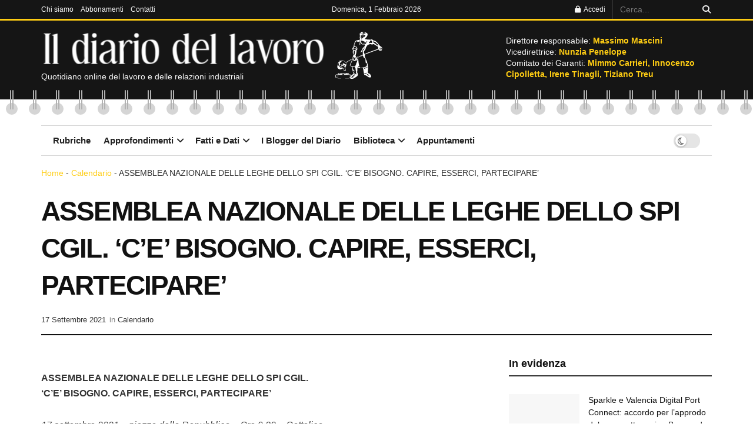

--- FILE ---
content_type: text/html; charset=UTF-8
request_url: https://www.ildiariodellavoro.it/assemblea-nazionale-delle-leghe-dello-spi-cgil-ce-bisogno-capire-esserci-partecipare/
body_size: 40175
content:
<!doctype html>
<!--[if lt IE 7]><html class="no-js lt-ie9 lt-ie8 lt-ie7" lang="it-IT" prefix="og: https://ogp.me/ns#"> <![endif]-->
<!--[if IE 7]><html class="no-js lt-ie9 lt-ie8" lang="it-IT" prefix="og: https://ogp.me/ns#"> <![endif]-->
<!--[if IE 8]><html class="no-js lt-ie9" lang="it-IT" prefix="og: https://ogp.me/ns#"> <![endif]-->
<!--[if IE 9]><html class="no-js lt-ie10" lang="it-IT" prefix="og: https://ogp.me/ns#"> <![endif]-->
<!--[if gt IE 8]><!--><html class="no-js" lang="it-IT" prefix="og: https://ogp.me/ns#"> <!--<![endif]--><head><script data-no-optimize="1">var litespeed_docref=sessionStorage.getItem("litespeed_docref");litespeed_docref&&(Object.defineProperty(document,"referrer",{get:function(){return litespeed_docref}}),sessionStorage.removeItem("litespeed_docref"));</script> <meta http-equiv="Content-Type" content="text/html; charset=UTF-8" /><meta name='viewport' content='width=device-width, initial-scale=1, user-scalable=yes' /><link rel="profile" href="http://gmpg.org/xfn/11" /><link rel="pingback" href="https://www.ildiariodellavoro.it/xmlrpc.php" /><style>img:is([sizes="auto" i], [sizes^="auto," i]) { contain-intrinsic-size: 3000px 1500px }</style><meta property="og:type" content="article"><meta property="og:title" content="ASSEMBLEA NAZIONALE DELLE LEGHE DELLO SPI CGIL. ‘C’E’ BISOGNO. CAPIRE, ESSERCI, PARTECIPARE’"><meta property="og:site_name" content="Il Diario del Lavoro"><meta property="og:description" content="ASSEMBLEA NAZIONALE DELLE LEGHE DELLO SPI CGIL. ‘C’E’ BISOGNO. CAPIRE, ESSERCI, PARTECIPARE’ 17 settembre 2021 – piazza della Repubblica –"><meta property="og:url" content="https://www.ildiariodellavoro.it/assemblea-nazionale-delle-leghe-dello-spi-cgil-ce-bisogno-capire-esserci-partecipare/"><meta property="og:locale" content="it_IT"><meta property="article:published_time" content="2021-09-17T11:41:29+02:00"><meta property="article:modified_time" content="2021-09-10T11:43:43+02:00"><meta property="article:section" content="Calendario"><meta name="twitter:card" content="summary_large_image"><meta name="twitter:title" content="ASSEMBLEA NAZIONALE DELLE LEGHE DELLO SPI CGIL. ‘C’E’ BISOGNO. CAPIRE, ESSERCI, PARTECIPARE’"><meta name="twitter:description" content="ASSEMBLEA NAZIONALE DELLE LEGHE DELLO SPI CGIL. ‘C’E’ BISOGNO. CAPIRE, ESSERCI, PARTECIPARE’ 17 settembre 2021 – piazza della Repubblica –"><meta name="twitter:url" content="https://www.ildiariodellavoro.it/assemblea-nazionale-delle-leghe-dello-spi-cgil-ce-bisogno-capire-esserci-partecipare/"><meta name="twitter:site" content=""> <script type="litespeed/javascript">var jnews_ajax_url='/?ajax-request=jnews'</script> <script type="litespeed/javascript">window.jnews=window.jnews||{},window.jnews.library=window.jnews.library||{},window.jnews.library=function(){"use strict";var e=this;e.win=window,e.doc=document,e.noop=function(){},e.globalBody=e.doc.getElementsByTagName("body")[0],e.globalBody=e.globalBody?e.globalBody:e.doc,e.win.jnewsDataStorage=e.win.jnewsDataStorage||{_storage:new WeakMap,put:function(e,t,n){this._storage.has(e)||this._storage.set(e,new Map),this._storage.get(e).set(t,n)},get:function(e,t){return this._storage.get(e).get(t)},has:function(e,t){return this._storage.has(e)&&this._storage.get(e).has(t)},remove:function(e,t){var n=this._storage.get(e).delete(t);return 0===!this._storage.get(e).size&&this._storage.delete(e),n}},e.windowWidth=function(){return e.win.innerWidth||e.docEl.clientWidth||e.globalBody.clientWidth},e.windowHeight=function(){return e.win.innerHeight||e.docEl.clientHeight||e.globalBody.clientHeight},e.requestAnimationFrame=e.win.requestAnimationFrame||e.win.webkitRequestAnimationFrame||e.win.mozRequestAnimationFrame||e.win.msRequestAnimationFrame||window.oRequestAnimationFrame||function(e){return setTimeout(e,1e3/60)},e.cancelAnimationFrame=e.win.cancelAnimationFrame||e.win.webkitCancelAnimationFrame||e.win.webkitCancelRequestAnimationFrame||e.win.mozCancelAnimationFrame||e.win.msCancelRequestAnimationFrame||e.win.oCancelRequestAnimationFrame||function(e){clearTimeout(e)},e.classListSupport="classList"in document.createElement("_"),e.hasClass=e.classListSupport?function(e,t){return e.classList.contains(t)}:function(e,t){return e.className.indexOf(t)>=0},e.addClass=e.classListSupport?function(t,n){e.hasClass(t,n)||t.classList.add(n)}:function(t,n){e.hasClass(t,n)||(t.className+=" "+n)},e.removeClass=e.classListSupport?function(t,n){e.hasClass(t,n)&&t.classList.remove(n)}:function(t,n){e.hasClass(t,n)&&(t.className=t.className.replace(n,""))},e.objKeys=function(e){var t=[];for(var n in e)Object.prototype.hasOwnProperty.call(e,n)&&t.push(n);return t},e.isObjectSame=function(e,t){var n=!0;return JSON.stringify(e)!==JSON.stringify(t)&&(n=!1),n},e.extend=function(){for(var e,t,n,o=arguments[0]||{},i=1,a=arguments.length;i<a;i++)if(null!==(e=arguments[i]))for(t in e)o!==(n=e[t])&&void 0!==n&&(o[t]=n);return o},e.dataStorage=e.win.jnewsDataStorage,e.isVisible=function(e){return 0!==e.offsetWidth&&0!==e.offsetHeight||e.getBoundingClientRect().length},e.getHeight=function(e){return e.offsetHeight||e.clientHeight||e.getBoundingClientRect().height},e.getWidth=function(e){return e.offsetWidth||e.clientWidth||e.getBoundingClientRect().width},e.supportsPassive=!1;try{var t=Object.defineProperty({},"passive",{get:function(){e.supportsPassive=!0}});"createEvent"in e.doc?e.win.addEventListener("test",null,t):"fireEvent"in e.doc&&e.win.attachEvent("test",null)}catch(e){}e.passiveOption=!!e.supportsPassive&&{passive:!0},e.setStorage=function(e,t){e="jnews-"+e;var n={expired:Math.floor(((new Date).getTime()+432e5)/1e3)};t=Object.assign(n,t);localStorage.setItem(e,JSON.stringify(t))},e.getStorage=function(e){e="jnews-"+e;var t=localStorage.getItem(e);return null!==t&&0<t.length?JSON.parse(localStorage.getItem(e)):{}},e.expiredStorage=function(){var t,n="jnews-";for(var o in localStorage)o.indexOf(n)>-1&&"undefined"!==(t=e.getStorage(o.replace(n,""))).expired&&t.expired<Math.floor((new Date).getTime()/1e3)&&localStorage.removeItem(o)},e.addEvents=function(t,n,o){for(var i in n){var a=["touchstart","touchmove"].indexOf(i)>=0&&!o&&e.passiveOption;"createEvent"in e.doc?t.addEventListener(i,n[i],a):"fireEvent"in e.doc&&t.attachEvent("on"+i,n[i])}},e.removeEvents=function(t,n){for(var o in n)"createEvent"in e.doc?t.removeEventListener(o,n[o]):"fireEvent"in e.doc&&t.detachEvent("on"+o,n[o])},e.triggerEvents=function(t,n,o){var i;o=o||{detail:null};return"createEvent"in e.doc?(!(i=e.doc.createEvent("CustomEvent")||new CustomEvent(n)).initCustomEvent||i.initCustomEvent(n,!0,!1,o),void t.dispatchEvent(i)):"fireEvent"in e.doc?((i=e.doc.createEventObject()).eventType=n,void t.fireEvent("on"+i.eventType,i)):void 0},e.getParents=function(t,n){void 0===n&&(n=e.doc);for(var o=[],i=t.parentNode,a=!1;!a;)if(i){var r=i;r.querySelectorAll(n).length?a=!0:(o.push(r),i=r.parentNode)}else o=[],a=!0;return o},e.forEach=function(e,t,n){for(var o=0,i=e.length;o<i;o++)t.call(n,e[o],o)},e.getText=function(e){return e.innerText||e.textContent},e.setText=function(e,t){var n="object"==typeof t?t.innerText||t.textContent:t;e.innerText&&(e.innerText=n),e.textContent&&(e.textContent=n)},e.httpBuildQuery=function(t){return e.objKeys(t).reduce(function t(n){var o=arguments.length>1&&void 0!==arguments[1]?arguments[1]:null;return function(i,a){var r=n[a];a=encodeURIComponent(a);var s=o?"".concat(o,"[").concat(a,"]"):a;return null==r||"function"==typeof r?(i.push("".concat(s,"=")),i):["number","boolean","string"].includes(typeof r)?(i.push("".concat(s,"=").concat(encodeURIComponent(r))),i):(i.push(e.objKeys(r).reduce(t(r,s),[]).join("&")),i)}}(t),[]).join("&")},e.get=function(t,n,o,i){return o="function"==typeof o?o:e.noop,e.ajax("GET",t,n,o,i)},e.post=function(t,n,o,i){return o="function"==typeof o?o:e.noop,e.ajax("POST",t,n,o,i)},e.ajax=function(t,n,o,i,a){var r=new XMLHttpRequest,s=n,c=e.httpBuildQuery(o);if(t=-1!=["GET","POST"].indexOf(t)?t:"GET",r.open(t,s+("GET"==t?"?"+c:""),!0),"POST"==t&&r.setRequestHeader("Content-type","application/x-www-form-urlencoded"),r.setRequestHeader("X-Requested-With","XMLHttpRequest"),r.onreadystatechange=function(){4===r.readyState&&200<=r.status&&300>r.status&&"function"==typeof i&&i.call(void 0,r.response)},void 0!==a&&!a){return{xhr:r,send:function(){r.send("POST"==t?c:null)}}}return r.send("POST"==t?c:null),{xhr:r}},e.scrollTo=function(t,n,o){function i(e,t,n){this.start=this.position(),this.change=e-this.start,this.currentTime=0,this.increment=20,this.duration=void 0===n?500:n,this.callback=t,this.finish=!1,this.animateScroll()}return Math.easeInOutQuad=function(e,t,n,o){return(e/=o/2)<1?n/2*e*e+t:-n/2*(--e*(e-2)-1)+t},i.prototype.stop=function(){this.finish=!0},i.prototype.move=function(t){e.doc.documentElement.scrollTop=t,e.globalBody.parentNode.scrollTop=t,e.globalBody.scrollTop=t},i.prototype.position=function(){return e.doc.documentElement.scrollTop||e.globalBody.parentNode.scrollTop||e.globalBody.scrollTop},i.prototype.animateScroll=function(){this.currentTime+=this.increment;var t=Math.easeInOutQuad(this.currentTime,this.start,this.change,this.duration);this.move(t),this.currentTime<this.duration&&!this.finish?e.requestAnimationFrame.call(e.win,this.animateScroll.bind(this)):this.callback&&"function"==typeof this.callback&&this.callback()},new i(t,n,o)},e.unwrap=function(t){var n,o=t;e.forEach(t,(function(e,t){n?n+=e:n=e})),o.replaceWith(n)},e.performance={start:function(e){performance.mark(e+"Start")},stop:function(e){performance.mark(e+"End"),performance.measure(e,e+"Start",e+"End")}},e.fps=function(){var t=0,n=0,o=0;!function(){var i=t=0,a=0,r=0,s=document.getElementById("fpsTable"),c=function(t){void 0===document.getElementsByTagName("body")[0]?e.requestAnimationFrame.call(e.win,(function(){c(t)})):document.getElementsByTagName("body")[0].appendChild(t)};null===s&&((s=document.createElement("div")).style.position="fixed",s.style.top="120px",s.style.left="10px",s.style.width="100px",s.style.height="20px",s.style.border="1px solid black",s.style.fontSize="11px",s.style.zIndex="100000",s.style.backgroundColor="white",s.id="fpsTable",c(s));var l=function(){o++,n=Date.now(),(a=(o/(r=(n-t)/1e3)).toPrecision(2))!=i&&(i=a,s.innerHTML=i+"fps"),1<r&&(t=n,o=0),e.requestAnimationFrame.call(e.win,l)};l()}()},e.instr=function(e,t){for(var n=0;n<t.length;n++)if(-1!==e.toLowerCase().indexOf(t[n].toLowerCase()))return!0},e.winLoad=function(t,n){function o(o){if("complete"===e.doc.readyState||"interactive"===e.doc.readyState)return!o||n?setTimeout(t,n||1):t(o),1}o()||e.addEvents(e.win,{load:o})},e.docReady=function(t,n){function o(o){if("complete"===e.doc.readyState||"interactive"===e.doc.readyState)return!o||n?setTimeout(t,n||1):t(o),1}o()||e.addEvents(e.doc,{DOMContentLiteSpeedLoaded:o})},e.fireOnce=function(){e.docReady((function(){e.assets=e.assets||[],e.assets.length&&(e.boot(),e.load_assets())}),50)},e.boot=function(){e.length&&e.doc.querySelectorAll("style[media]").forEach((function(e){"not all"==e.getAttribute("media")&&e.removeAttribute("media")}))},e.create_js=function(t,n){var o=e.doc.createElement("script");switch(o.setAttribute("src",t),n){case"defer":o.setAttribute("defer",!0);break;case"async":o.setAttribute("async",!0);break;case"deferasync":o.setAttribute("defer",!0),o.setAttribute("async",!0)}e.globalBody.appendChild(o)},e.load_assets=function(){"object"==typeof e.assets&&e.forEach(e.assets.slice(0),(function(t,n){var o="";t.defer&&(o+="defer"),t.async&&(o+="async"),e.create_js(t.url,o);var i=e.assets.indexOf(t);i>-1&&e.assets.splice(i,1)})),e.assets=jnewsoption.au_scripts=window.jnewsads=[]},e.setCookie=function(e,t,n){var o="";if(n){var i=new Date;i.setTime(i.getTime()+24*n*60*60*1e3),o="; expires="+i.toUTCString()}document.cookie=e+"="+(t||"")+o+"; path=/"},e.getCookie=function(e){for(var t=e+"=",n=document.cookie.split(";"),o=0;o<n.length;o++){for(var i=n[o];" "==i.charAt(0);)i=i.substring(1,i.length);if(0==i.indexOf(t))return i.substring(t.length,i.length)}return null},e.eraseCookie=function(e){document.cookie=e+"=; Path=/; Expires=Thu, 01 Jan 1970 00:00:01 GMT;"},e.docReady((function(){e.globalBody=e.globalBody==e.doc?e.doc.getElementsByTagName("body")[0]:e.globalBody,e.globalBody=e.globalBody?e.globalBody:e.doc})),e.winLoad((function(){e.winLoad((function(){var t=!1;if(void 0!==window.jnewsadmin)if(void 0!==window.file_version_checker){var n=e.objKeys(window.file_version_checker);n.length?n.forEach((function(e){t||"10.0.4"===window.file_version_checker[e]||(t=!0)})):t=!0}else t=!0;t&&(window.jnewsHelper.getMessage(),window.jnewsHelper.getNotice())}),2500)}))},window.jnews.library=new window.jnews.library</script> <title>ASSEMBLEA NAZIONALE DELLE LEGHE DELLO SPI CGIL. ‘C’E’ BISOGNO. CAPIRE, ESSERCI, PARTECIPARE’ - Il Diario del Lavoro</title><meta name="description" content="17 settembre 2021 – piazza della Repubblica – Ore 9,30 – Cattolica"/><meta name="robots" content="follow, index, max-snippet:-1, max-video-preview:-1, max-image-preview:large"/><link rel="canonical" href="https://www.ildiariodellavoro.it/assemblea-nazionale-delle-leghe-dello-spi-cgil-ce-bisogno-capire-esserci-partecipare/" /><meta property="og:locale" content="it_IT" /><meta property="og:type" content="article" /><meta property="og:title" content="ASSEMBLEA NAZIONALE DELLE LEGHE DELLO SPI CGIL. ‘C’E’ BISOGNO. CAPIRE, ESSERCI, PARTECIPARE’ - Il Diario del Lavoro" /><meta property="og:description" content="17 settembre 2021 – piazza della Repubblica – Ore 9,30 – Cattolica" /><meta property="og:url" content="https://www.ildiariodellavoro.it/assemblea-nazionale-delle-leghe-dello-spi-cgil-ce-bisogno-capire-esserci-partecipare/" /><meta property="og:site_name" content="Il Diario del Lavoro" /><meta property="article:section" content="Calendario" /><meta property="og:image" content="https://www.ildiariodellavoro.it/wp-content/uploads/2021/02/logo-DIARIO-1024x576.jpg" /><meta property="og:image:secure_url" content="https://www.ildiariodellavoro.it/wp-content/uploads/2021/02/logo-DIARIO-1024x576.jpg" /><meta property="og:image:width" content="1024" /><meta property="og:image:height" content="576" /><meta property="og:image:alt" content="ASSEMBLEA NAZIONALE DELLE LEGHE DELLO SPI CGIL. ‘C’E’ BISOGNO. CAPIRE, ESSERCI, PARTECIPARE’" /><meta property="og:image:type" content="image/jpeg" /><meta property="article:published_time" content="2021-09-17T11:41:29+02:00" /><meta name="twitter:card" content="summary_large_image" /><meta name="twitter:title" content="ASSEMBLEA NAZIONALE DELLE LEGHE DELLO SPI CGIL. ‘C’E’ BISOGNO. CAPIRE, ESSERCI, PARTECIPARE’ - Il Diario del Lavoro" /><meta name="twitter:description" content="17 settembre 2021 – piazza della Repubblica – Ore 9,30 – Cattolica" /><meta name="twitter:image" content="https://www.ildiariodellavoro.it/wp-content/uploads/2021/02/logo-DIARIO-1024x576.jpg" /><meta name="twitter:label1" content="Scritto da" /><meta name="twitter:data1" content="redazione" /><meta name="twitter:label2" content="Tempo di lettura" /><meta name="twitter:data2" content="Meno di un minuto" /> <script type="application/ld+json" class="rank-math-schema-pro">{"@context":"https://schema.org","@graph":[{"@type":"Organization","@id":"https://www.ildiariodellavoro.it/#organization","name":"Il Diario del Lavoro","logo":{"@type":"ImageObject","@id":"https://www.ildiariodellavoro.it/#logo","url":"https://www.ildiariodellavoro.it/wp-content/uploads/2021/02/logo-DIARIO.jpg","contentUrl":"https://www.ildiariodellavoro.it/wp-content/uploads/2021/02/logo-DIARIO.jpg","caption":"Il Diario del Lavoro","inLanguage":"it-IT","width":"2560","height":"1440"}},{"@type":"WebSite","@id":"https://www.ildiariodellavoro.it/#website","url":"https://www.ildiariodellavoro.it","name":"Il Diario del Lavoro","publisher":{"@id":"https://www.ildiariodellavoro.it/#organization"},"inLanguage":"it-IT"},{"@type":"ImageObject","@id":"https://www.ildiariodellavoro.it/wp-content/uploads/2021/02/logo-DIARIO.jpg","url":"https://www.ildiariodellavoro.it/wp-content/uploads/2021/02/logo-DIARIO.jpg","width":"2560","height":"1440","inLanguage":"it-IT"},{"@type":"BreadcrumbList","@id":"https://www.ildiariodellavoro.it/assemblea-nazionale-delle-leghe-dello-spi-cgil-ce-bisogno-capire-esserci-partecipare/#breadcrumb","itemListElement":[{"@type":"ListItem","position":"1","item":{"@id":"https://www.ildiariodellavoro.it","name":"Home"}},{"@type":"ListItem","position":"2","item":{"@id":"https://www.ildiariodellavoro.it/calendario/","name":"Calendario"}},{"@type":"ListItem","position":"3","item":{"@id":"https://www.ildiariodellavoro.it/assemblea-nazionale-delle-leghe-dello-spi-cgil-ce-bisogno-capire-esserci-partecipare/","name":"ASSEMBLEA NAZIONALE DELLE LEGHE DELLO SPI CGIL. \u2018C\u2019E\u2019 BISOGNO. CAPIRE, ESSERCI, PARTECIPARE\u2019"}}]},{"@type":"WebPage","@id":"https://www.ildiariodellavoro.it/assemblea-nazionale-delle-leghe-dello-spi-cgil-ce-bisogno-capire-esserci-partecipare/#webpage","url":"https://www.ildiariodellavoro.it/assemblea-nazionale-delle-leghe-dello-spi-cgil-ce-bisogno-capire-esserci-partecipare/","name":"ASSEMBLEA NAZIONALE DELLE LEGHE DELLO SPI CGIL. \u2018C\u2019E\u2019 BISOGNO. CAPIRE, ESSERCI, PARTECIPARE\u2019 - Il Diario del Lavoro","datePublished":"2021-09-17T11:41:29+02:00","dateModified":"2021-09-17T11:41:29+02:00","isPartOf":{"@id":"https://www.ildiariodellavoro.it/#website"},"primaryImageOfPage":{"@id":"https://www.ildiariodellavoro.it/wp-content/uploads/2021/02/logo-DIARIO.jpg"},"inLanguage":"it-IT","breadcrumb":{"@id":"https://www.ildiariodellavoro.it/assemblea-nazionale-delle-leghe-dello-spi-cgil-ce-bisogno-capire-esserci-partecipare/#breadcrumb"}},{"@type":"Person","@id":"https://www.ildiariodellavoro.it/author/redazione/","name":"redazione","url":"https://www.ildiariodellavoro.it/author/redazione/","image":{"@type":"ImageObject","@id":"https://www.ildiariodellavoro.it/wp-content/uploads/2017/06/256X256-omino-grande-100x100.jpg","url":"https://www.ildiariodellavoro.it/wp-content/uploads/2017/06/256X256-omino-grande-100x100.jpg","caption":"redazione","inLanguage":"it-IT"},"worksFor":{"@id":"https://www.ildiariodellavoro.it/#organization"}},{"@type":"BlogPosting","headline":"ASSEMBLEA NAZIONALE DELLE LEGHE DELLO SPI CGIL. \u2018C\u2019E\u2019 BISOGNO. CAPIRE, ESSERCI, PARTECIPARE\u2019 - Il Diario del","datePublished":"2021-09-17T11:41:29+02:00","dateModified":"2021-09-17T11:41:29+02:00","articleSection":"Calendario","author":{"@id":"https://www.ildiariodellavoro.it/author/redazione/","name":"redazione"},"publisher":{"@id":"https://www.ildiariodellavoro.it/#organization"},"description":"17 settembre 2021 \u2013 piazza della Repubblica \u2013 Ore 9,30 \u2013 Cattolica","name":"ASSEMBLEA NAZIONALE DELLE LEGHE DELLO SPI CGIL. \u2018C\u2019E\u2019 BISOGNO. CAPIRE, ESSERCI, PARTECIPARE\u2019 - Il Diario del","@id":"https://www.ildiariodellavoro.it/assemblea-nazionale-delle-leghe-dello-spi-cgil-ce-bisogno-capire-esserci-partecipare/#richSnippet","isPartOf":{"@id":"https://www.ildiariodellavoro.it/assemblea-nazionale-delle-leghe-dello-spi-cgil-ce-bisogno-capire-esserci-partecipare/#webpage"},"image":{"@id":"https://www.ildiariodellavoro.it/wp-content/uploads/2021/02/logo-DIARIO.jpg"},"inLanguage":"it-IT","mainEntityOfPage":{"@id":"https://www.ildiariodellavoro.it/assemblea-nazionale-delle-leghe-dello-spi-cgil-ce-bisogno-capire-esserci-partecipare/#webpage"}}]}</script> <link rel='dns-prefetch' href='//fonts.googleapis.com' /><link rel='preconnect' href='https://fonts.gstatic.com' /><link rel="alternate" type="application/rss+xml" title="Il Diario del Lavoro &raquo; Feed" href="https://www.ildiariodellavoro.it/feed/" /><link rel="alternate" type="text/calendar" title="Il Diario del Lavoro &raquo; iCal Feed" href="https://www.ildiariodellavoro.it/eventi/?ical=1" /><style id="litespeed-ccss">ul{box-sizing:border-box}:root{--wp--preset--font-size--normal:16px;--wp--preset--font-size--huge:42px}body{--wp--preset--color--black:#000;--wp--preset--color--cyan-bluish-gray:#abb8c3;--wp--preset--color--white:#fff;--wp--preset--color--pale-pink:#f78da7;--wp--preset--color--vivid-red:#cf2e2e;--wp--preset--color--luminous-vivid-orange:#ff6900;--wp--preset--color--luminous-vivid-amber:#fcb900;--wp--preset--color--light-green-cyan:#7bdcb5;--wp--preset--color--vivid-green-cyan:#00d084;--wp--preset--color--pale-cyan-blue:#8ed1fc;--wp--preset--color--vivid-cyan-blue:#0693e3;--wp--preset--color--vivid-purple:#9b51e0;--wp--preset--gradient--vivid-cyan-blue-to-vivid-purple:linear-gradient(135deg,rgba(6,147,227,1) 0%,#9b51e0 100%);--wp--preset--gradient--light-green-cyan-to-vivid-green-cyan:linear-gradient(135deg,#7adcb4 0%,#00d082 100%);--wp--preset--gradient--luminous-vivid-amber-to-luminous-vivid-orange:linear-gradient(135deg,rgba(252,185,0,1) 0%,rgba(255,105,0,1) 100%);--wp--preset--gradient--luminous-vivid-orange-to-vivid-red:linear-gradient(135deg,rgba(255,105,0,1) 0%,#cf2e2e 100%);--wp--preset--gradient--very-light-gray-to-cyan-bluish-gray:linear-gradient(135deg,#eee 0%,#a9b8c3 100%);--wp--preset--gradient--cool-to-warm-spectrum:linear-gradient(135deg,#4aeadc 0%,#9778d1 20%,#cf2aba 40%,#ee2c82 60%,#fb6962 80%,#fef84c 100%);--wp--preset--gradient--blush-light-purple:linear-gradient(135deg,#ffceec 0%,#9896f0 100%);--wp--preset--gradient--blush-bordeaux:linear-gradient(135deg,#fecda5 0%,#fe2d2d 50%,#6b003e 100%);--wp--preset--gradient--luminous-dusk:linear-gradient(135deg,#ffcb70 0%,#c751c0 50%,#4158d0 100%);--wp--preset--gradient--pale-ocean:linear-gradient(135deg,#fff5cb 0%,#b6e3d4 50%,#33a7b5 100%);--wp--preset--gradient--electric-grass:linear-gradient(135deg,#caf880 0%,#71ce7e 100%);--wp--preset--gradient--midnight:linear-gradient(135deg,#020381 0%,#2874fc 100%);--wp--preset--font-size--small:13px;--wp--preset--font-size--medium:20px;--wp--preset--font-size--large:36px;--wp--preset--font-size--x-large:42px;--wp--preset--spacing--20:.44rem;--wp--preset--spacing--30:.67rem;--wp--preset--spacing--40:1rem;--wp--preset--spacing--50:1.5rem;--wp--preset--spacing--60:2.25rem;--wp--preset--spacing--70:3.38rem;--wp--preset--spacing--80:5.06rem;--wp--preset--shadow--natural:6px 6px 9px rgba(0,0,0,.2);--wp--preset--shadow--deep:12px 12px 50px rgba(0,0,0,.4);--wp--preset--shadow--sharp:6px 6px 0px rgba(0,0,0,.2);--wp--preset--shadow--outlined:6px 6px 0px -3px rgba(255,255,255,1),6px 6px rgba(0,0,0,1);--wp--preset--shadow--crisp:6px 6px 0px rgba(0,0,0,1)}.fa{display:inline-block;font:normal normal normal 14px/1 FontAwesome;font-size:inherit;text-rendering:auto;-webkit-font-smoothing:antialiased;-moz-osx-font-smoothing:grayscale}.fa-search:before{content:"\F002"}.fa-lock:before{content:"\F023"}.fa-twitter:before{content:"\F099"}.fa-bars:before{content:"\F0C9"}.fa-angle-up:before{content:"\F106"}.fa-facebook-official:before{content:"\F230"}[class^=jegicon-]:before{font-family:jegicon!important;font-style:normal!important;font-weight:400!important;font-variant:normal!important;text-transform:none!important;speak:none;line-height:1;-webkit-font-smoothing:antialiased;-moz-osx-font-smoothing:grayscale}.jegicon-cross:before{content:"d"}.mfp-hide{display:none!important}button::-moz-focus-inner{padding:0;border:0}a,article,body,div,form,h1,h3,html,i,img,label,li,nav,p,span,strong,ul{margin:0;padding:0;border:0;font-size:100%;font:inherit;vertical-align:baseline}article,nav{display:block}body{line-height:1}ul{list-style:none}body{color:#53585c;background:#fff;font-family:Helvetica Neue,Helvetica,Roboto,Arial,sans-serif;font-size:14px;line-height:1.6em;-webkit-font-smoothing:antialiased;-moz-osx-font-smoothing:grayscale;overflow-anchor:none}body,html{height:100%;margin:0}::-webkit-selection{background:#fde69a;color:#212121;text-shadow:none}a{color:#f70d28;text-decoration:none}img{vertical-align:middle}img{max-width:100%;-ms-interpolation-mode:bicubic;height:auto}button,input,label{font:inherit}[class*=jeg_] .fa{font-family:FontAwesome}.clearfix:after,.container:after,.jeg_block_heading:after,.jeg_postblock:after,.row:after{content:"";display:table;clear:both}h1,h3{color:#212121;text-rendering:optimizeLegibility}h1{font-size:2.25em;margin:.67em 0 .5em;line-height:1.25;letter-spacing:-.02em}h3{font-size:1.563em;margin:1em 0 .5em;line-height:1.4}strong{font-weight:700}i{font-style:italic}p{margin:0 0 1.75em;text-rendering:optimizeLegibility}@media (max-width:767px){.container{width:98%;width:calc(100% - 10px)}}@media (max-width:479px){.container{width:100%}}@media (min-width:768px){.container{max-width:750px}}@media (min-width:992px){.container{max-width:970px}}@media (min-width:1200px){.container{max-width:1170px}}.container{padding-right:15px;padding-left:15px;margin-right:auto;margin-left:auto}.row{margin-right:-15px;margin-left:-15px}.col-md-4,.col-md-8{position:relative;min-height:1px;padding-right:15px;padding-left:15px}@media (min-width:992px){.col-md-4,.col-md-8{float:left}.col-md-8{width:66.66666667%}.col-md-4{width:33.33333333%}}*,:after,:before{-webkit-box-sizing:border-box;-moz-box-sizing:border-box;box-sizing:border-box}.jeg_viewport{position:relative}.jeg_container{width:auto;margin:0 auto;padding:0}.jeg_content{background:#fff}.jeg_content{padding:30px 0 40px}.jeg_sidebar{padding-left:30px}.theiaStickySidebar{-webkit-backface-visibility:hidden}.post-ajax-overlay{position:absolute;top:0;left:0;right:0;bottom:0;background:#f5f5f5;display:none;z-index:5}.post-ajax-overlay .jnews_preloader_circle_outer{position:fixed;width:100%;top:50%;left:0;margin-left:170px}.post-ajax-overlay .jeg_preloader.dot{position:fixed;top:50%;margin-top:40px;margin-left:170px;left:50%}.post-ajax-overlay .jeg_preloader.square{position:fixed;top:50%;margin-top:0;left:50%;margin-left:170px}input:not([type=submit]){display:inline-block;background:#fff;border:1px solid #e0e0e0;border-radius:0;padding:7px 14px;height:40px;outline:none;font-size:14px;font-weight:300;margin:0;width:100%;max-width:100%;box-shadow:none}input[type=checkbox]{width:auto;height:auto;line-height:inherit;display:inline}.btn,.button,input[type=submit]{border:none;border-radius:0;background:#f70d28;color:#fff;padding:0 20px;line-height:40px;height:40px;display:inline-block;text-transform:uppercase;font-size:13px;font-weight:700;letter-spacing:1px;outline:0;-webkit-appearance:none}.jeg_header{position:relative}.jeg_header .container{height:100%}.jeg_header.full .container{max-width:100%}.jeg_nav_row{position:relative;-js-display:flex;display:-webkit-flex;display:-ms-flexbox;display:flex;-webkit-flex-flow:row nowrap;-ms-flex-flow:row nowrap;flex-flow:row nowrap;-webkit-align-items:center;-ms-flex-align:center;align-items:center;-webkit-justify-content:space-between;-ms-flex-pack:justify;justify-content:space-between;height:100%}.jeg_nav_grow{-webkit-box-flex:1;-ms-flex:1;flex:1}.jeg_nav_normal{-webkit-box-flex:0 0 auto;-ms-flex:0 0 auto;flex:0 0 auto}.item_wrap{width:100%;display:inline-block;display:-webkit-flex;display:-ms-flexbox;display:flex;-webkit-flex-flow:row wrap;-ms-flex-flow:row wrap;flex-flow:row wrap;-webkit-align-items:center;-ms-flex-align:center;align-items:center}.jeg_nav_left{margin-right:auto}.jeg_nav_right{margin-left:auto}.jeg_nav_center{margin:0 auto}.jeg_nav_alignleft{justify-content:flex-start}.jeg_nav_alignright{justify-content:flex-end}.jeg_nav_aligncenter{justify-content:center}.jeg_topbar{font-size:12px;color:#757575;position:relative;z-index:11;background:#f5f5f5;border-bottom:1px solid #e0e0e0;-webkit-font-smoothing:auto;-moz-osx-font-smoothing:auto}.jeg_topbar .jeg_nav_item{padding:0 12px;border-right:1px solid #e0e0e0}.jeg_topbar.dark{background:#212121;color:#f5f5f5;border-bottom-width:0}.jeg_topbar.dark .jeg_search_toggle,.jeg_topbar.dark .jeg_search_wrapper.jeg_search_no_expand .jeg_search_button,.jeg_topbar.dark .jeg_search_wrapper.jeg_search_no_expand .jeg_search_input{color:#f5f5f5}.jeg_topbar.dark,.jeg_topbar.dark .jeg_nav_item{border-color:hsla(0,0%,100%,.15)}.jeg_topbar .jeg_nav_item:last-child{border-right-width:0}.jeg_topbar .jeg_nav_row{height:34px;line-height:34px}.jeg_midbar{background-color:#fff;height:140px;position:relative;z-index:10;border-bottom:0 solid #e8e8e8}.jeg_midbar .jeg_nav_item{padding:0 14px}.jeg_midbar.dark{background-color:#212121;color:#f5f5f5}.jeg_navbar{background:#fff;position:relative;border-top:0 solid #e8e8e8;border-bottom:1px solid #e8e8e8;line-height:50px;z-index:9;-webkit-box-sizing:content-box;box-sizing:content-box}.jeg_navbar:first-child{z-index:10}.jeg_navbar .jeg_nav_item{padding:0 14px}.jeg_navbar_boxed .jeg_nav_alignright .jeg_nav_item:last-child{padding-right:20px}.jeg_navbar_boxed .jeg_nav_alignleft .jeg_nav_item:first-child{padding-left:20px}.jeg_nav_item:first-child{padding-left:0}.jeg_nav_item:last-child{padding-right:0}.jeg_navbar_boxed{background:0 0;border:0}.jeg_navbar_boxed .jeg_nav_row{background:#fff;border:1px solid #e8e8e8;-webkit-box-sizing:content-box;box-sizing:content-box}.jeg_navbar_boxed:after{display:none}.jeg_featured{margin-bottom:30px}.jeg_logo{position:relative}.site-title{margin:0;padding:0;line-height:1;font-size:60px;letter-spacing:-.02em}.jeg_mobile_logo .site-title{font-size:34px}.site-title a{display:block;color:#212121}.jeg_midbar.dark .site-title a{color:#f5f5f5}.jeg_logo img{height:auto;image-rendering:optimizeQuality;display:block}.jeg_nav_left .jeg_logo{margin-right:7px}.jeg_nav_left .jeg_logo:last-child{margin-right:28px}.btn .fa{margin-right:2px;font-size:14px}.jeg_topbar .btn{height:26px;line-height:26px;font-size:11px;letter-spacing:.5px;font-weight:500;padding:0 10px}.jeg_navbar .btn{height:36px;line-height:36px;font-size:12px;font-weight:500;padding:0 16px}.jeg_midbar .jeg_nav_html{line-height:1.4em}.jeg_nav_account{position:relative}.jeg_accountlink{float:left}.jeg_accountlink:last-child{padding-right:0}.jeg_accountlink li{position:static!important}.jeg_accountlink li .fa{margin-right:2px}.jeg_topbar.dark .jeg_accountlink{color:#f5f5f5}.jeg_search_wrapper{position:relative}.jeg_search_wrapper .jeg_search_form{display:block;position:relative;line-height:normal;min-width:60%}.jeg_search_toggle{color:#212121;display:block;text-align:center}.jeg_topbar .jeg_search_toggle{font-size:14px;min-width:13px;color:inherit}.jeg_navbar .jeg_search_toggle{font-size:16px;min-width:15px}.jeg_search_wrapper .jeg_search_input{width:100%;vertical-align:middle;height:40px;padding:.5em 30px .5em 14px}.jeg_search_wrapper .jeg_search_button{color:#212121;background:0 0;border:0;font-size:14px;outline:none;position:absolute;height:auto;min-height:unset;line-height:normal;top:0;bottom:0;right:0;padding:0 10px}.jeg_navbar .jeg_search_wrapper .jeg_search_input{height:36px}.jeg_topbar .jeg_search_wrapper .jeg_search_form{display:block}.jeg_topbar .jeg_search_no_expand .jeg_search_input{line-height:34px;height:auto;padding:0 20px 0 0!important;border:0;background:0 0;box-shadow:none}.jeg_topbar .jeg_search_no_expand .jeg_search_button{color:#757575;width:auto;padding-right:0!important}.jeg_search_no_expand .jeg_search_toggle{display:none}.jeg_search_no_expand.square .jeg_search_input{border-radius:0}.jeg_search_popup_expand .jeg_search_form{display:block;opacity:0;visibility:hidden;position:absolute;top:100%;right:-4px;text-align:center;width:325px;background:#fff;border:1px solid #eee;padding:0;height:0;z-index:12;-webkit-box-shadow:0 1px 4px rgba(0,0,0,.09);box-shadow:0 1px 4px rgba(0,0,0,.09)}.jeg_search_popup_expand .jeg_search_form:before{border-color:transparent transparent #fff;border-style:solid;border-width:0 8px 8px;content:"";right:16px;position:absolute;top:-8px;z-index:98}.jeg_search_popup_expand .jeg_search_form:after{border-color:transparent transparent #eaeaea;border-style:solid;border-width:0 9px 9px;content:"";right:15px;position:absolute;top:-9px;z-index:97}.jeg_search_popup_expand .jeg_search_input{width:100%;-webkit-box-shadow:inset 0 0 15px 0 rgba(0,0,0,.08);box-shadow:inset 0 0 15px 0 rgba(0,0,0,.08)}.jeg_search_popup_expand .jeg_search_button{color:#888;position:absolute;top:0;bottom:0;right:20px}.jeg_navbar.jeg_navbar_boxed .jeg_search_popup_expand:last-child .jeg_search_form,.jeg_navbar.jeg_navbar_boxed .jeg_search_popup_expand:last-child .jeg_search_result{right:0}.jeg_search_hide{display:none}.jeg_search_result{opacity:0;visibility:hidden;position:absolute;top:100%;right:-4px;width:325px;background:#fff;border:1px solid #eee;padding:0;height:0;line-height:1;z-index:9;-webkit-box-shadow:0 1px 4px rgba(0,0,0,.09);box-shadow:0 1px 4px rgba(0,0,0,.09)}.jeg_header .jeg_search_result{z-index:10}.jeg_search_no_expand .jeg_search_result{margin-top:0;opacity:1;visibility:visible;height:auto;min-width:100%;right:0}.jeg_search_result.with_result .search-all-button{overflow:hidden}.jeg_search_result .search-link{display:none;text-align:center;font-size:12px;padding:12px 15px;border-top:1px solid #eee}.jeg_search_result .search-link .fa{margin-right:5px}.jeg_search_result.with_result .search-all-button{display:block}.jeg_popup{position:relative;background:#fff;padding:35px;width:auto;max-width:380px;margin:20px auto}.jeg_popupform{text-align:center}.jeg_popupform .input_field{margin-bottom:1em}.jeg_popupform h3{font-size:22px;font-weight:700;margin-bottom:.5em}.jeg_popupform input:not([type=submit]){font-size:16px;height:48px;border-radius:3px;text-align:center}.jeg_popupform .button{font-size:16px;height:48px;border-radius:3px;text-transform:none;letter-spacing:normal;width:100%}.jeg_popupform .input_field.remember_me{text-align:left;margin:25px 0}.jeg_popupform .input_field.remember_me input[type=checkbox]{height:auto}.bottom_links{font-size:13px;text-align:left;color:#a0a0a0}.bottom_links .jeg_popuplink{float:right;font-weight:700}.bottom_links .forgot{float:left;color:#a0a0a0;font-weight:400}.jeg_menu>li{position:relative;float:left;text-align:left;padding-right:1.2em}.jeg_menu>li:last-child{padding-right:0}.jeg_topbar .jeg_menu>li>a{color:inherit}.jeg_menu li li{position:relative;line-height:20px}.jeg_menu a{display:block}.jeg_menu a{position:relative}.jeg_main_menu>li{margin:0;padding:0;list-style:none;float:left}.jeg_main_menu>li>a{color:#212121;display:block;position:relative;padding:0 16px;margin:0;font-size:1em;font-weight:700;line-height:50px;text-transform:uppercase;white-space:nowrap}.jeg_navbar_boxed .jeg_nav_alignleft .jeg_mainmenu_wrap:first-child{padding-left:0}.jeg_navbar_fitwidth .jeg_main_menu_wrapper{width:100%}.jeg_navbar_fitwidth .jeg_mainmenu_wrap{-webkit-box-flex:1;-ms-flex:1;flex:1}.jeg_navbar_fitwidth .jeg_main_menu{float:none;display:-ms-flexbox;display:-webkit-box;display:flex;-ms-flex-wrap:wrap;flex-wrap:wrap;-ms-flex-align:start;-webkit-box-align:start;align-items:flex-start}.jeg_navbar_fitwidth .jeg_main_menu>li{float:none;-ms-flex:1 1 auto;-webkit-box-flex:1;flex:1 1 auto}.jeg_navbar_fitwidth .jeg_main_menu>li>a{width:100%;text-align:center}.jeg_menu_style_5>li{padding-right:22px}.jeg_menu_style_5>li:last-child{padding-right:0}.jeg_menu_style_5>li>a{padding:0}.jeg_navbar_mobile_wrapper,.jeg_navbar_mobile_wrapper .sticky_blankspace{display:none}.jeg_stickybar{position:fixed;top:0;left:auto;width:100%;z-index:9997;margin:0 auto;opacity:0;visibility:hidden}.jeg_stickybar.jeg_navbar_boxed .jeg_nav_row{border-top:0}.jeg_stickybar[data-mode=fixed]{-webkit-transform:translate3d(0,-130%,0);transform:translate3d(0,-130%,0)}.jeg_stickybar .jeg_logo img{width:auto;max-height:36px}.jeg_topbar .jeg_menu>li{padding-right:12px}.jeg_topbar .jeg_menu>li:last-child{padding-right:0}.jeg_topbar,.jeg_topbar.dark{border-top-style:solid}.jeg_menu li.jeg_megamenu{position:static}.jeg_megamenu .sub-menu{background:#fff;position:absolute;display:none;top:100%;left:0;right:0;z-index:11;-webkit-box-shadow:0 0 2px rgba(0,0,0,.1),0 20px 40px rgba(0,0,0,.18);box-shadow:0 0 2px rgba(0,0,0,.1),0 20px 40px rgba(0,0,0,.18)}.jeg_megamenu .jeg_thumb{max-height:200px}.jeg_newsfeed{display:table;table-layout:fixed;width:100%;min-height:192px}.sub-menu .jeg_newsfeed_subcat{display:table-cell;background:#f9f9f9;border-color:#eee;border-right:1px #eee;border-style:solid;vertical-align:top;width:180px}ul.jeg_subcat_item{margin:20px 0}.jeg_newsfeed_subcat li{border-top:1px solid transparent;border-bottom:1px solid transparent}.jeg_newsfeed_subcat li a{display:block;color:#a0a0a0;font-size:12px;font-weight:700;text-transform:uppercase;padding:5px 20px}.jeg_newsfeed_subcat li.active{background:#fff;border-color:#eee;margin-right:-1px;padding-right:1px}.jeg_newsfeed_subcat li.active a{color:#212121;background:transparent!important}.jeg_newsfeed_list{display:table-cell;position:relative;overflow:hidden;padding:20px;width:100%;z-index:1}.jeg_newsfeed_list .jeg_newsfeed_container{opacity:0;height:0}.newsfeed_carousel{display:block;overflow:visible}.jeg_newsfeed .jeg_post_title{font-size:13px;margin:5px 0 0}.jeg_newsfeed_list .newsfeed_carousel{position:absolute;visibility:hidden}.jeg_header.full .jeg_megamenu .sub-menu{left:-15px;right:-15px}.newsfeed_overlay{background:#fff;width:100%;height:100%;position:absolute;top:0;left:0;opacity:1}.module-preloader,.newsfeed_preloader{position:absolute;top:0;bottom:0;left:0;right:0;margin:auto;width:16px;height:16px}.jeg_preloader span{height:16px;width:16px;background-color:#999;-webkit-animation:jeg_preloader_bounce 1.4s ease-in-out infinite both;animation:jeg_preloader_bounce 1.4s ease-in-out infinite both;position:absolute;top:0;border-radius:100%}.jeg_preloader span:first-of-type{left:-22px;-webkit-animation-delay:-.32s;animation-delay:-.32s}.jeg_preloader span:nth-of-type(2){-webkit-animation-delay:-.16s;animation-delay:-.16s}.jeg_preloader span:last-of-type{left:22px}@-webkit-keyframes jeg_preloader_bounce{0%,80%,to{-webkit-transform:scale(0);opacity:0}40%{-webkit-transform:scale(1);opacity:1}}@keyframes jeg_preloader_bounce{0%,80%,to{-webkit-transform:scale(0);transform:scale(0);opacity:0}40%{-webkit-transform:scale(1);transform:scale(1);opacity:1}}.jeg_navbar_mobile{display:none;position:relative;background:#fff;box-shadow:0 2px 6px rgba(0,0,0,.1);top:0;transform:translateZ(0)}.jeg_navbar_mobile .container{width:100%;height:100%}.jeg_mobile_bottombar{border-style:solid;height:60px;line-height:60px}.jeg_mobile_bottombar .jeg_nav_item{padding:0 10px}.jeg_navbar_mobile .jeg_nav_left .jeg_nav_item:first-child{padding-left:0}.jeg_navbar_mobile .jeg_nav_right .jeg_nav_item:last-child{padding-right:0}.jeg_mobile_bottombar.dark{background:#000;color:#212121}.jeg_mobile_bottombar.dark a{color:#212121}.jeg_mobile_bottombar.dark .jeg_search_toggle,.jeg_mobile_bottombar.dark .toggle_btn{color:#fff}.jeg_navbar_mobile .jeg_search_toggle,.jeg_navbar_mobile .toggle_btn{color:#212121;font-size:22px;display:block}.jeg_mobile_logo a{display:block}.jeg_mobile_logo img{width:auto;max-height:40px;display:block}.jeg_navbar_mobile .jeg_search_wrapper{position:static}.jeg_navbar_mobile .jeg_search_popup_expand{float:none}.jeg_navbar_mobile .jeg_search_popup_expand .jeg_search_form:after,.jeg_navbar_mobile .jeg_search_popup_expand .jeg_search_form:before{display:none!important}.jeg_navbar_mobile .jeg_search_popup_expand .jeg_search_form{width:auto;border-left:0;border-right:0;left:-15px!important;right:-15px!important;padding:20px;-webkit-transform:none;transform:none}.jeg_navbar_mobile .jeg_search_popup_expand .jeg_search_result{margin-top:84px;width:auto;left:-15px!important;right:-15px!important;border:0}.jeg_navbar_mobile .jeg_search_form .jeg_search_button{font-size:18px}.jeg_navbar_mobile .jeg_search_wrapper .jeg_search_input{font-size:18px;padding:.5em 40px .5em 15px;height:42px}.jeg_mobile_wrapper .jeg_search_no_expand .jeg_search_input{box-shadow:inset 0 2px 2px rgba(0,0,0,.05)}.jeg_mobile_wrapper .jeg_search_result{width:100%;border-left:0;border-right:0;right:0}.jeg_bg_overlay{content:"";display:block;position:fixed;width:100%;top:0;bottom:0;background:#000;background:-webkit-linear-gradient(180deg,#000,#434343);background:linear-gradient(180deg,#000,#434343);opacity:0;z-index:9998;visibility:hidden}.jeg_mobile_wrapper{opacity:0;display:block;position:fixed;top:0;left:0;background:#fff;width:320px;height:100%;overflow-x:hidden;overflow-y:auto;z-index:9999;-webkit-transform:translate3d(-100%,0,0);transform:translate3d(-100%,0,0)}.jeg_menu_close{position:fixed;top:15px;right:15px;padding:0;font-size:16px;color:#fff;opacity:0;visibility:hidden;-webkit-transform:rotate(-90deg);transform:rotate(-90deg);z-index:9999}@media only screen and (min-width:1023px){.jeg_menu_close{font-size:20px;padding:20px}}.jeg_mobile_wrapper .nav_wrap{min-height:100%;display:flex;flex-direction:column;position:relative}.jeg_mobile_wrapper .nav_wrap:before{content:"";position:absolute;top:0;left:0;right:0;bottom:0;min-height:100%;z-index:-1}.jeg_mobile_wrapper .item_main{flex:1}.jeg_aside_item{display:block;padding:20px;border-bottom:1px solid #eee}.jeg_aside_item:last-child{border-bottom:0}.jeg_aside_item:after{content:"";display:table;clear:both}.jeg_navbar_mobile_wrapper{position:relative;z-index:9}.jeg_mobile_menu li a{color:#212121;margin-bottom:15px;display:block;font-size:18px;line-height:1.444em;font-weight:700;position:relative}.jeg_mobile_menu ul{padding-bottom:10px}.jeg_mobile_menu ul li a{color:#757575;font-size:15px;font-weight:400;margin-bottom:12px;padding-bottom:5px;border-bottom:1px solid #eee}.dark .jeg_search_result.with_result .search-all-button{border-color:hsla(0,0%,100%,.15)}.module-overlay{width:100%;height:100%;position:absolute;top:0;left:0;background:hsla(0,0%,100%,.9);display:none;z-index:5}.module-preloader{position:absolute;top:0;bottom:0;left:0;right:0;margin:auto;width:16px;height:16px}.jeg_block_heading{position:relative;margin-bottom:30px}.jeg_block_title{color:#212121;font-size:16px;font-weight:700;margin:0;line-height:normal;float:left}.jeg_block_title span{display:inline-block;height:36px;line-height:36px;padding:0 15px;white-space:nowrap}.jeg_block_heading_6{border-bottom:2px solid #eee}.jeg_block_heading_6:after{content:"";width:30px;height:2px;background:#f70d28;display:block;position:relative;bottom:-2px}.jeg_block_heading_6 .jeg_block_title span{padding:0}.jeg_pl_sm{margin-bottom:25px;overflow:hidden}.jeg_pl_sm .jeg_post_title{font-size:15px;font-weight:700;line-height:1.4em;margin:0 0 5px;letter-spacing:normal}.jeg_pl_sm .jeg_thumb{width:120px;float:left}.jeg_pl_sm .jeg_postblock_content{margin-left:120px;padding-left:15px}.jeg_postblock{margin-bottom:20px;position:relative}.jeg_post_title{letter-spacing:-.02em}.jeg_post_title a{color:#212121}.jeg_post_meta{font-size:11px;text-transform:uppercase;color:#a0a0a0}.jeg_post_meta a{color:inherit;font-weight:700}.jeg_meta_date a{font-weight:400}.jeg_meta_author a{color:#f70d28}.jeg_post_meta>div{display:inline-block}.jeg_post_meta>div:not(:last-of-type){margin-right:1em}.jeg_thumb,.thumbnail-container{position:relative;overflow:hidden;z-index:0}.thumbnail-container{display:block;height:0;background:#f7f7f7;background-position:50%;background-size:cover}.thumbnail-container>img{position:absolute;top:0;bottom:0;left:0;width:100%;min-height:100%;color:#a0a0a0;z-index:-1}.size-500{padding-bottom:50%}.size-715{padding-bottom:71.5%}.thumbnail-container.animate-lazy>img{opacity:0}.thumbnail-container:after{content:"";opacity:1;background:#f7f7f7 url(/wp-content/themes/jnews/assets/dist/image/preloader.gif);background-position:50%;background-size:cover;position:absolute;height:100%;top:0;left:0;right:0;bottom:0;z-index:-2}.navigation_overlay{position:relative;height:48px;display:none}.jeg_ad{text-align:center}.jnews_header_bottom_ads,.jnews_header_top_ads{position:relative;background:#f5f5f5;z-index:8}.widget{margin-bottom:40px}.fa-twitter:before{content:none!important}.jeg_breadcrumbs{margin-bottom:20px}.jeg_singlepage .jeg_breadcrumbs{margin:-10px auto 20px}.jeg_share_button{margin-bottom:30px}.jeg_share_button .fa{font-size:18px;color:#fff;line-height:inherit}.jeg_share_button .jeg_btn-facebook{background:#45629f}.jeg_share_button .jeg_btn-twitter{background:#000;fill:#fff}.jeg_share_button svg{position:relative;top:2px}.jeg_share_button .jeg_btn-twitter .fa{width:38px}.jeg_author_content p{margin-bottom:1em}.jscroll-to-top{position:fixed;right:30px;bottom:30px;-webkit-backface-visibility:hidden;visibility:hidden;opacity:0;-webkit-transform:translate3d(0,30px,0);-ms-transform:translate3d(0,30px,0);transform:translate3d(0,30px,0);z-index:11}.jscroll-to-top>a{color:#a0a0a0;font-size:30px;display:block;width:46px;border-radius:5px;height:46px;line-height:44px;background:hsla(0,0%,70.6%,.15);border:1px solid rgba(0,0,0,.11);-webkit-box-shadow:inset 0 0 0 1px hsla(0,0%,100%,.1),0 2px 6px rgba(0,0,0,.1);box-shadow:inset 0 0 0 1px hsla(0,0%,100%,.1),0 2px 6px rgba(0,0,0,.1);text-align:center;opacity:.8}@media only screen and (max-width:1024px){.jscroll-to-top{bottom:50px}}.preloader_type .jeg_preloader{display:none}.preloader_type{width:100%;height:100%;position:relative}.preloader_type.preloader_circle .jeg_preloader.circle,.preloader_type.preloader_dot .jeg_preloader.dot{display:block}.preloader_type.preloader_circle .jeg_preloader.circle{width:100%;height:100%}.jnews_preloader_circle_outer{position:absolute;width:100%;top:50%;margin-top:-30px}.jnews_preloader_circle_inner{margin:0 auto;font-size:15px;position:relative;text-indent:-9999em;border:.4em solid rgba(0,0,0,.2);border-left-color:rgba(0,0,0,.6);-webkit-transform:translateZ(0);-ms-transform:translateZ(0);transform:translateZ(0);-webkit-animation:spincircle .9s linear infinite;animation:spincircle .9s linear infinite}.jnews_preloader_circle_inner,.jnews_preloader_circle_inner:after{border-radius:50%;width:60px;height:60px}@-webkit-keyframes spincircle{0%{-webkit-transform:rotate(0deg);transform:rotate(0deg)}to{-webkit-transform:rotate(1turn);transform:rotate(1turn)}}@keyframes spincircle{0%{-webkit-transform:rotate(0deg);transform:rotate(0deg)}to{-webkit-transform:rotate(1turn);transform:rotate(1turn)}}.jeg_square{display:inline-block;width:30px;height:30px;position:relative;border:4px solid #555;top:50%;animation:jeg_square 2s ease infinite}.jeg_square_inner{vertical-align:top;display:inline-block;width:100%;background-color:#555;animation:jeg_square_inner 2s ease-in infinite}@-webkit-keyframes jeg_square{0%{-webkit-transform:rotate(0deg);transform:rotate(0deg)}25%{-webkit-transform:rotate(180deg);transform:rotate(180deg)}50%{-webkit-transform:rotate(180deg);transform:rotate(180deg)}75%{-webkit-transform:rotate(1turn);transform:rotate(1turn)}to{-webkit-transform:rotate(1turn);transform:rotate(1turn)}}@keyframes jeg_square{0%{-webkit-transform:rotate(0deg);transform:rotate(0deg)}25%{-webkit-transform:rotate(180deg);transform:rotate(180deg)}50%{-webkit-transform:rotate(180deg);transform:rotate(180deg)}75%{-webkit-transform:rotate(1turn);transform:rotate(1turn)}to{-webkit-transform:rotate(1turn);transform:rotate(1turn)}}@-webkit-keyframes jeg_square_inner{0%{height:0}25%{height:0}50%{height:100%}75%{height:100%}to{height:0}}@keyframes jeg_square_inner{0%{height:0}25%{height:0}50%{height:100%}75%{height:100%}to{height:0}}.g-recaptcha{margin-bottom:15px}.dark_mode_switch{position:relative;display:block;width:45px;height:25px}.dark_mode_switch input{opacity:0;width:0;height:0}.slider{position:absolute;top:0;left:0;right:0;bottom:0;background-color:rgba(0,0,0,.1)}.slider:before{color:#666;background-color:#fff;font-family:FontAwesome;font-size:14px!important;position:absolute;content:"\F186";height:19px;line-height:20px;width:19px;text-align:center;left:3px;bottom:3px;box-shadow:0 1px 3px rgba(0,0,0,.3)}.slider.round{border-radius:25px}.slider.round:before{border-radius:50%}.jeg_menu.jeg_main_menu .menu-item-object-category.jeg_megamenu>a:after{content:"\F107";display:inline-block;margin-left:5px;margin-right:-3px;font:normal normal normal 12px/1 FontAwesome;font-size:inherit;text-rendering:auto;-webkit-font-smoothing:antialiased;-moz-osx-font-smoothing:grayscale}.entry-header .jeg_post_title{color:#212121;font-weight:700;font-size:3em;line-height:1.15;margin:0 0 .4em;letter-spacing:-.04em}.entry-header{margin:0 0 30px}.entry-header .jeg_meta_container{position:relative}.entry-header .jeg_post_meta{font-size:13px;color:#a0a0a0;text-transform:none;display:block}.entry-header .jeg_meta_author+.jeg_meta_date:before{content:"14";margin-right:10px}.entry-header .meta_right{text-align:right;flex:1 0 auto;margin-left:auto}.entry-header .meta_left>div{display:inline-block}.entry-header .meta_left>div:not(:last-of-type){margin-right:6px}.jeg_single_tpl_2 .entry-header .jeg_post_title{font-size:4em;line-height:1.1}@media only screen and (max-width:729px){.jeg_single_tpl_2 .entry-header .jeg_post_meta_2{display:flex;align-items:center}}@media only screen and (max-width:1024px){.entry-header .jeg_post_title{font-size:2.4em}.jeg_single_tpl_2 .entry-header .jeg_post_title{font-size:3em}}@media only screen and (max-width:768px){.entry-header .jeg_post_title{font-size:2.4em!important;line-height:1.15!important}.entry-header,.jeg_featured,.jeg_share_button{margin-bottom:20px}}@media only screen and (max-width:767px){.entry-header .jeg_post_title{font-size:32px!important}}@media only screen and (max-width:568px){.entry-header .jeg_meta_category{display:none!important}}@media only screen and (max-width:480px){.entry-header,.jeg_featured,.jeg_share_button{margin-bottom:15px}.entry-header .jeg_meta_category{display:none!important}}.jeg_block_container{display:block;height:100%;position:relative;z-index:1;overflow:hidden}@media only screen and (max-width:1024px){.jeg_header{display:none}.jeg_navbar_mobile,.jeg_navbar_mobile_wrapper{display:block}.jeg_navbar_mobile_wrapper{display:block}.jeg_sidebar{padding:0 15px!important}}@media only screen and (max-width:768px){.jeg_singlepage .jeg_breadcrumbs{margin:0 auto 15px}}@media only screen and (min-width:768px) and (max-width:1023px){.jeg_block_heading{margin-bottom:20px}.jeg_block_title span{font-size:13px}.jeg_block_title span{height:30px!important;line-height:30px!important}.jeg_share_button .fa{font-size:14px}}@media only screen and (max-width:767px){.jeg_content{padding:20px 0 30px}.jeg_breadcrumbs,.jeg_postblock{margin-bottom:10px}.jeg_block_heading{margin-bottom:25px}.jeg_sidebar .widget{margin-bottom:30px}.jeg_singlepage .jeg_breadcrumbs{margin-bottom:.5em}}@media only screen and (max-width:568px){.jeg_share_button .fa{font-size:18px}}@media only screen and (max-width:480px){.jeg_block_heading,.jeg_postblock{margin-bottom:20px}.jeg_share_button .fa{font-size:14px}}@media only screen and (max-width:320px){.jeg_mobile_wrapper{width:275px}.jeg_mobile_menu li a{font-size:16px;margin-bottom:12px}.jeg_navbar_mobile .jeg_search_wrapper .jeg_search_input{font-size:16px;padding:.5em 35px .5em 12px;height:38px}.jeg_navbar_mobile .jeg_search_popup_expand .jeg_search_result{margin-top:80px}.jeg_navbar_mobile .jeg_search_form .jeg_search_button{font-size:16px}}@media only screen and (min-width:768px){.widget_jnews_module_block_21 .jeg_postblock{margin-bottom:0}}@media only screen and (max-width:1024px){.jeg_pl_sm{margin-bottom:20px}.jeg_pl_sm .jeg_post_title{font-size:13px}.jeg_pl_sm .jeg_thumb{width:100px}.jeg_pl_sm .jeg_postblock_content{margin-left:100px}}@media only screen and (min-width:768px) and (max-width:1023px){.jeg_post_meta{font-size:10px}.jeg_pl_sm .jeg_thumb{width:80px}.jeg_pl_sm .jeg_postblock_content{margin-left:80px;padding-left:10px}}@media only screen and (max-width:767px){.jeg_block_heading{margin-bottom:20px}.jeg_pl_sm .jeg_post_title{font-size:14px}}@media only screen and (max-width:667px){.jeg_pl_sm .jeg_thumb{width:80px}.jeg_pl_sm .jeg_postblock_content{margin-left:80px}}@media only screen and (max-width:480px){.jeg_post_meta{font-size:10px;text-rendering:auto}}@media only screen and (max-width:320px){.jeg_pl_sm .jeg_post_title{font-size:13px;line-height:normal}}.jeg_navbar_boxed .jeg_nav_row{border-left:0;border-right:0}.jeg_main_menu>li>a{font-size:15px;font-weight:600;text-transform:none;letter-spacing:normal}.jeg_block_heading_6{border-bottom-color:inherit}.jeg_block_heading_6:after{background:0 0!important}.jeg_block_heading_6 .jeg_block_title{font-size:18px}.jeg_post_meta{color:gray;font-size:12px}.jeg_post_meta a{font-weight:400}.entry-header .jeg_meta_author a{color:#111}.entry-header .jeg_post_meta a,.jeg_meta_author a{color:#333}.entry-header .jeg_post_meta{color:gray}.entry-header .jeg_meta_author,.jeg_meta_author{text-transform:none}.jscroll-to-top>a{border-radius:0}.jeg_pl_sm .jeg_post_title{font-size:14px;font-weight:400;line-height:21px;margin-bottom:4px}.jeg_single_tpl_2 .entry-header{border-bottom:2px solid #111;padding-bottom:15px}.jeg_single_tpl_2 .entry-header .jeg_post_title{font-size:46px;line-height:63px}@media only screen and (max-width:480px){.entry-header .jeg_post_title{font-size:30px;line-height:1.3em!important}}.selectShare-inner{position:absolute;display:none;z-index:1000;top:0;left:0}.select_share.jeg_share_button{position:relative;background:#fff;border-radius:5px;padding:0 5px;margin:0;-webkit-box-shadow:0 3px 15px 1px rgba(0,0,0,.2);box-shadow:0 3px 15px 1px rgba(0,0,0,.2)}.select_share.jeg_share_button svg{position:relative;top:3px}.selectShare-arrowClip{position:absolute;bottom:-10px;left:50%;clip:rect(10px 20px 20px 0);margin-left:-10px}.selectShare-arrowClip .selectShare-arrow{display:block;width:20px;height:20px;background-color:#fff;-webkit-transform:rotate(45deg) scale(.5);transform:rotate(45deg) scale(.5)}.select_share.jeg_share_button button{opacity:.75;display:inline-block;width:44px;max-width:44px;height:38px;line-height:38px;white-space:nowrap;padding:0 10px;color:#fff;outline:0;background:0 0;margin:0;border:none;border-radius:0;text-align:center;-webkit-backface-visibility:hidden;backface-visibility:hidden}.select_share.jeg_share_button button i.fa{color:#000}.select_share.jeg_share_button button i.fa svg{fill:#000;right:6px}body{--j-body-color:#333;--j-accent-color:#ffcd13;--j-alt-color:#151515;--j-heading-color:#111}body{color:#333}a,.jeg_meta_author a{color:#ffcd13}.jeg_block_heading_6:after,input[type=submit],.btn,.button{background-color:#ffcd13}h1,h3,.jeg_post_title a,.entry-header .jeg_post_title,.jeg_block_title{color:#111}.jeg_topbar .jeg_nav_row,.jeg_topbar .jeg_search_no_expand .jeg_search_input{line-height:32px}.jeg_topbar .jeg_nav_row{height:32px}.jeg_topbar,.jeg_topbar.dark{background:#151515}.jeg_topbar,.jeg_topbar.dark{border-color:#ffcd13;border-top-width:0}.jeg_midbar{height:118px}.jeg_midbar,.jeg_midbar.dark{background-color:#151515;border-bottom-width:16px;border-bottom-color:#151515}.jeg_header .jeg_bottombar,.jeg_bottombar.jeg_navbar_boxed .jeg_nav_row{border-top-width:1px}.jeg_header_wrapper .jeg_bottombar,.jeg_bottombar.jeg_navbar_boxed .jeg_nav_row{border-top-color:#d5d5d5;border-bottom-color:#d5d5d5}.jeg_stickybar{border-bottom-width:0}.jeg_stickybar,.jeg_stickybar.jeg_navbar_boxed .jeg_nav_row{border-bottom-color:rgba(213,213,213,0)}.jeg_mobile_midbar,.jeg_mobile_midbar.dark{border-top-width:0}.jeg_nav_search{width:34%}body,input,.btn,.button{font-family:Roboto,Helvetica,Arial,sans-serif;line-height:18px}.jeg_header,.jeg_mobile_wrapper{font-family:Roboto,Helvetica,Arial,sans-serif}.jeg_main_menu>li>a{font-family:"Work Sans",Helvetica,Arial,sans-serif}.jeg_post_title,.entry-header .jeg_post_title,.jeg_single_tpl_2 .entry-header .jeg_post_title{font-family:"Work Sans",Helvetica,Arial,sans-serif}h3.jeg_block_title{font-family:"Work Sans",Helvetica,Arial,sans-serif}.no_thumbnail .jeg_thumb{display:none!important}:root{--yellow:#ffcd13;--grey:#d5d5d5}.thumbnail-container img{object-fit:cover;width:100%;height:100%;position:absolute}.jeg_topbar,.jeg_topbar.dark{border-bottom:3px solid var(--yellow)}.jeg_midbar.dark{margin-bottom:44px;position:relative;box-sizing:content-box}.jeg_midbar.dark:after{background-image:url('/wp-content/uploads/2024/02/fregio.svg');background-repeat:repeat-x;content:'';position:absolute;left:0;bottom:-42px;height:42px;width:100%}.jeg_nav_item.jeg_top_date{text-transform:capitalize}.jeg_midbar .jeg_nav_item{padding:0}#header-text-2{width:350px;font-family:"Work Sans",Helvetica,Arial,sans-serif}.jeg_header p{font-size:14px;margin:.5rem 0 0}.jeg_header strong{color:var(--yellow)}.jeg_nav_html img{height:80px}.jeg_midbar .jeg_nav_left .item_wrap{display:grid;grid-template-columns:500px 80px}.jeg_midbar .jeg_nav_left .item_wrap>:nth-child(1){grid-column:1;grid-row:1}.jeg_midbar .jeg_nav_left .item_wrap>:nth-child(2){grid-column:1;grid-row:2}.jeg_midbar .jeg_nav_left .item_wrap>:nth-child(3){grid-column:2;grid-row:1/span 2}.jeg_logo img{height:64px}.jeg_thumb{margin-top:20px;overflow:visible;position:relative}.jeg_pl_sm .jeg_thumb{margin-top:0}.entry-header .jeg_meta_author a{font-weight:700}.single .jeg_author_desc{display:none}.jeg_topbar .jeg_search_wrapper .jeg_search_form label{display:none}.jeg_mobile_bottombar.dark{border-top:.25rem solid var(--yellow)}@media only screen and (min-width:1200px){.jeg_header.full .container{max-width:1170px}}@media only screen and (max-width:991.98px){.jeg_search_wrapper .jeg_search_form{display:flex;flex-direction:column;gap:.5rem}.jeg_search_wrapper .jeg_search_button{height:40px}.jeg_aside_item.jeg_search_wrapper form>label{display:none}}@media only screen and (max-width:991.98px) and (min-width:768px){.jegStickyHolder .jeg_thumb{margin-top:40px}}:root{--yellow:#ffcd13;--grey:#d5d5d5}.fa.fa-twitter{font-family:'Font Awesome 5 Brands';font-weight:400}.fa.fa-facebook-official{font-family:'Font Awesome 5 Brands';font-weight:400}.fa.fa-facebook-official:before{content:"\f09a"}.fa{-moz-osx-font-smoothing:grayscale;-webkit-font-smoothing:antialiased;display:inline-block;font-style:normal;font-variant:normal;text-rendering:auto;line-height:1}.fa-angle-up:before{content:"\f106"}.fa-bars:before{content:"\f0c9"}.fa-lock:before{content:"\f023"}.fa-search:before{content:"\f002"}.fa-twitter:before{content:"\f099"}.fa{font-family:'Font Awesome 5 Free';font-weight:900}</style><link rel="preload" data-asynced="1" data-optimized="2" as="style" onload="this.onload=null;this.rel='stylesheet'" href="https://www.ildiariodellavoro.it/wp-content/litespeed/css/1695622d6506bb2877a30c5035e7a1b7.css?ver=8454f" /><script data-optimized="1" type="litespeed/javascript" data-src="https://www.ildiariodellavoro.it/wp-content/plugins/litespeed-cache/assets/js/css_async.min.js"></script> <style id='classic-theme-styles-inline-css' type='text/css'>/*! This file is auto-generated */
.wp-block-button__link{color:#fff;background-color:#32373c;border-radius:9999px;box-shadow:none;text-decoration:none;padding:calc(.667em + 2px) calc(1.333em + 2px);font-size:1.125em}.wp-block-file__button{background:#32373c;color:#fff;text-decoration:none}</style><style id='safe-svg-svg-icon-style-inline-css' type='text/css'>.safe-svg-cover{text-align:center}.safe-svg-cover .safe-svg-inside{display:inline-block;max-width:100%}.safe-svg-cover svg{fill:currentColor;height:100%;max-height:100%;max-width:100%;width:100%}</style><style id='global-styles-inline-css' type='text/css'>:root{--wp--preset--aspect-ratio--square: 1;--wp--preset--aspect-ratio--4-3: 4/3;--wp--preset--aspect-ratio--3-4: 3/4;--wp--preset--aspect-ratio--3-2: 3/2;--wp--preset--aspect-ratio--2-3: 2/3;--wp--preset--aspect-ratio--16-9: 16/9;--wp--preset--aspect-ratio--9-16: 9/16;--wp--preset--color--black: #000000;--wp--preset--color--cyan-bluish-gray: #abb8c3;--wp--preset--color--white: #ffffff;--wp--preset--color--pale-pink: #f78da7;--wp--preset--color--vivid-red: #cf2e2e;--wp--preset--color--luminous-vivid-orange: #ff6900;--wp--preset--color--luminous-vivid-amber: #fcb900;--wp--preset--color--light-green-cyan: #7bdcb5;--wp--preset--color--vivid-green-cyan: #00d084;--wp--preset--color--pale-cyan-blue: #8ed1fc;--wp--preset--color--vivid-cyan-blue: #0693e3;--wp--preset--color--vivid-purple: #9b51e0;--wp--preset--gradient--vivid-cyan-blue-to-vivid-purple: linear-gradient(135deg,rgba(6,147,227,1) 0%,rgb(155,81,224) 100%);--wp--preset--gradient--light-green-cyan-to-vivid-green-cyan: linear-gradient(135deg,rgb(122,220,180) 0%,rgb(0,208,130) 100%);--wp--preset--gradient--luminous-vivid-amber-to-luminous-vivid-orange: linear-gradient(135deg,rgba(252,185,0,1) 0%,rgba(255,105,0,1) 100%);--wp--preset--gradient--luminous-vivid-orange-to-vivid-red: linear-gradient(135deg,rgba(255,105,0,1) 0%,rgb(207,46,46) 100%);--wp--preset--gradient--very-light-gray-to-cyan-bluish-gray: linear-gradient(135deg,rgb(238,238,238) 0%,rgb(169,184,195) 100%);--wp--preset--gradient--cool-to-warm-spectrum: linear-gradient(135deg,rgb(74,234,220) 0%,rgb(151,120,209) 20%,rgb(207,42,186) 40%,rgb(238,44,130) 60%,rgb(251,105,98) 80%,rgb(254,248,76) 100%);--wp--preset--gradient--blush-light-purple: linear-gradient(135deg,rgb(255,206,236) 0%,rgb(152,150,240) 100%);--wp--preset--gradient--blush-bordeaux: linear-gradient(135deg,rgb(254,205,165) 0%,rgb(254,45,45) 50%,rgb(107,0,62) 100%);--wp--preset--gradient--luminous-dusk: linear-gradient(135deg,rgb(255,203,112) 0%,rgb(199,81,192) 50%,rgb(65,88,208) 100%);--wp--preset--gradient--pale-ocean: linear-gradient(135deg,rgb(255,245,203) 0%,rgb(182,227,212) 50%,rgb(51,167,181) 100%);--wp--preset--gradient--electric-grass: linear-gradient(135deg,rgb(202,248,128) 0%,rgb(113,206,126) 100%);--wp--preset--gradient--midnight: linear-gradient(135deg,rgb(2,3,129) 0%,rgb(40,116,252) 100%);--wp--preset--font-size--small: 13px;--wp--preset--font-size--medium: 20px;--wp--preset--font-size--large: 36px;--wp--preset--font-size--x-large: 42px;--wp--preset--spacing--20: 0.44rem;--wp--preset--spacing--30: 0.67rem;--wp--preset--spacing--40: 1rem;--wp--preset--spacing--50: 1.5rem;--wp--preset--spacing--60: 2.25rem;--wp--preset--spacing--70: 3.38rem;--wp--preset--spacing--80: 5.06rem;--wp--preset--shadow--natural: 6px 6px 9px rgba(0, 0, 0, 0.2);--wp--preset--shadow--deep: 12px 12px 50px rgba(0, 0, 0, 0.4);--wp--preset--shadow--sharp: 6px 6px 0px rgba(0, 0, 0, 0.2);--wp--preset--shadow--outlined: 6px 6px 0px -3px rgba(255, 255, 255, 1), 6px 6px rgba(0, 0, 0, 1);--wp--preset--shadow--crisp: 6px 6px 0px rgba(0, 0, 0, 1);}:where(.is-layout-flex){gap: 0.5em;}:where(.is-layout-grid){gap: 0.5em;}body .is-layout-flex{display: flex;}.is-layout-flex{flex-wrap: wrap;align-items: center;}.is-layout-flex > :is(*, div){margin: 0;}body .is-layout-grid{display: grid;}.is-layout-grid > :is(*, div){margin: 0;}:where(.wp-block-columns.is-layout-flex){gap: 2em;}:where(.wp-block-columns.is-layout-grid){gap: 2em;}:where(.wp-block-post-template.is-layout-flex){gap: 1.25em;}:where(.wp-block-post-template.is-layout-grid){gap: 1.25em;}.has-black-color{color: var(--wp--preset--color--black) !important;}.has-cyan-bluish-gray-color{color: var(--wp--preset--color--cyan-bluish-gray) !important;}.has-white-color{color: var(--wp--preset--color--white) !important;}.has-pale-pink-color{color: var(--wp--preset--color--pale-pink) !important;}.has-vivid-red-color{color: var(--wp--preset--color--vivid-red) !important;}.has-luminous-vivid-orange-color{color: var(--wp--preset--color--luminous-vivid-orange) !important;}.has-luminous-vivid-amber-color{color: var(--wp--preset--color--luminous-vivid-amber) !important;}.has-light-green-cyan-color{color: var(--wp--preset--color--light-green-cyan) !important;}.has-vivid-green-cyan-color{color: var(--wp--preset--color--vivid-green-cyan) !important;}.has-pale-cyan-blue-color{color: var(--wp--preset--color--pale-cyan-blue) !important;}.has-vivid-cyan-blue-color{color: var(--wp--preset--color--vivid-cyan-blue) !important;}.has-vivid-purple-color{color: var(--wp--preset--color--vivid-purple) !important;}.has-black-background-color{background-color: var(--wp--preset--color--black) !important;}.has-cyan-bluish-gray-background-color{background-color: var(--wp--preset--color--cyan-bluish-gray) !important;}.has-white-background-color{background-color: var(--wp--preset--color--white) !important;}.has-pale-pink-background-color{background-color: var(--wp--preset--color--pale-pink) !important;}.has-vivid-red-background-color{background-color: var(--wp--preset--color--vivid-red) !important;}.has-luminous-vivid-orange-background-color{background-color: var(--wp--preset--color--luminous-vivid-orange) !important;}.has-luminous-vivid-amber-background-color{background-color: var(--wp--preset--color--luminous-vivid-amber) !important;}.has-light-green-cyan-background-color{background-color: var(--wp--preset--color--light-green-cyan) !important;}.has-vivid-green-cyan-background-color{background-color: var(--wp--preset--color--vivid-green-cyan) !important;}.has-pale-cyan-blue-background-color{background-color: var(--wp--preset--color--pale-cyan-blue) !important;}.has-vivid-cyan-blue-background-color{background-color: var(--wp--preset--color--vivid-cyan-blue) !important;}.has-vivid-purple-background-color{background-color: var(--wp--preset--color--vivid-purple) !important;}.has-black-border-color{border-color: var(--wp--preset--color--black) !important;}.has-cyan-bluish-gray-border-color{border-color: var(--wp--preset--color--cyan-bluish-gray) !important;}.has-white-border-color{border-color: var(--wp--preset--color--white) !important;}.has-pale-pink-border-color{border-color: var(--wp--preset--color--pale-pink) !important;}.has-vivid-red-border-color{border-color: var(--wp--preset--color--vivid-red) !important;}.has-luminous-vivid-orange-border-color{border-color: var(--wp--preset--color--luminous-vivid-orange) !important;}.has-luminous-vivid-amber-border-color{border-color: var(--wp--preset--color--luminous-vivid-amber) !important;}.has-light-green-cyan-border-color{border-color: var(--wp--preset--color--light-green-cyan) !important;}.has-vivid-green-cyan-border-color{border-color: var(--wp--preset--color--vivid-green-cyan) !important;}.has-pale-cyan-blue-border-color{border-color: var(--wp--preset--color--pale-cyan-blue) !important;}.has-vivid-cyan-blue-border-color{border-color: var(--wp--preset--color--vivid-cyan-blue) !important;}.has-vivid-purple-border-color{border-color: var(--wp--preset--color--vivid-purple) !important;}.has-vivid-cyan-blue-to-vivid-purple-gradient-background{background: var(--wp--preset--gradient--vivid-cyan-blue-to-vivid-purple) !important;}.has-light-green-cyan-to-vivid-green-cyan-gradient-background{background: var(--wp--preset--gradient--light-green-cyan-to-vivid-green-cyan) !important;}.has-luminous-vivid-amber-to-luminous-vivid-orange-gradient-background{background: var(--wp--preset--gradient--luminous-vivid-amber-to-luminous-vivid-orange) !important;}.has-luminous-vivid-orange-to-vivid-red-gradient-background{background: var(--wp--preset--gradient--luminous-vivid-orange-to-vivid-red) !important;}.has-very-light-gray-to-cyan-bluish-gray-gradient-background{background: var(--wp--preset--gradient--very-light-gray-to-cyan-bluish-gray) !important;}.has-cool-to-warm-spectrum-gradient-background{background: var(--wp--preset--gradient--cool-to-warm-spectrum) !important;}.has-blush-light-purple-gradient-background{background: var(--wp--preset--gradient--blush-light-purple) !important;}.has-blush-bordeaux-gradient-background{background: var(--wp--preset--gradient--blush-bordeaux) !important;}.has-luminous-dusk-gradient-background{background: var(--wp--preset--gradient--luminous-dusk) !important;}.has-pale-ocean-gradient-background{background: var(--wp--preset--gradient--pale-ocean) !important;}.has-electric-grass-gradient-background{background: var(--wp--preset--gradient--electric-grass) !important;}.has-midnight-gradient-background{background: var(--wp--preset--gradient--midnight) !important;}.has-small-font-size{font-size: var(--wp--preset--font-size--small) !important;}.has-medium-font-size{font-size: var(--wp--preset--font-size--medium) !important;}.has-large-font-size{font-size: var(--wp--preset--font-size--large) !important;}.has-x-large-font-size{font-size: var(--wp--preset--font-size--x-large) !important;}
:where(.wp-block-post-template.is-layout-flex){gap: 1.25em;}:where(.wp-block-post-template.is-layout-grid){gap: 1.25em;}
:where(.wp-block-columns.is-layout-flex){gap: 2em;}:where(.wp-block-columns.is-layout-grid){gap: 2em;}
:root :where(.wp-block-pullquote){font-size: 1.5em;line-height: 1.6;}</style><style id='wp-polls-inline-css' type='text/css'>.wp-polls .pollbar {
	margin: 1px;
	font-size: 6px;
	line-height: 8px;
	height: 8px;
	background-image: url('https://www.ildiariodellavoro.it/wp-content/plugins/wp-polls/images/default/pollbg.gif');
	border: 1px solid #c8c8c8;
}</style> <script type="text/javascript" src="https://www.ildiariodellavoro.it/wp-includes/js/jquery/jquery.min.js" id="jquery-core-js"></script> <script></script><link rel="https://api.w.org/" href="https://www.ildiariodellavoro.it/wp-json/" /><link rel="alternate" title="JSON" type="application/json" href="https://www.ildiariodellavoro.it/wp-json/wp/v2/posts/141492" /><link rel="EditURI" type="application/rsd+xml" title="RSD" href="https://www.ildiariodellavoro.it/xmlrpc.php?rsd" /><meta name="generator" content="WordPress 6.8.3" /><link rel='shortlink' href='https://www.ildiariodellavoro.it/?p=141492' /><link rel="alternate" title="oEmbed (JSON)" type="application/json+oembed" href="https://www.ildiariodellavoro.it/wp-json/oembed/1.0/embed?url=https%3A%2F%2Fwww.ildiariodellavoro.it%2Fassemblea-nazionale-delle-leghe-dello-spi-cgil-ce-bisogno-capire-esserci-partecipare%2F" /><link rel="alternate" title="oEmbed (XML)" type="text/xml+oembed" href="https://www.ildiariodellavoro.it/wp-json/oembed/1.0/embed?url=https%3A%2F%2Fwww.ildiariodellavoro.it%2Fassemblea-nazionale-delle-leghe-dello-spi-cgil-ce-bisogno-capire-esserci-partecipare%2F&#038;format=xml" /><meta name="et-api-version" content="v1"><meta name="et-api-origin" content="https://www.ildiariodellavoro.it"><link rel="https://theeventscalendar.com/" href="https://www.ildiariodellavoro.it/wp-json/tribe/tickets/v1/" /><meta name="tec-api-version" content="v1"><meta name="tec-api-origin" content="https://www.ildiariodellavoro.it"><link rel="alternate" href="https://www.ildiariodellavoro.it/wp-json/tribe/events/v1/" /><meta name="generator" content="Powered by WPBakery Page Builder - drag and drop page builder for WordPress."/> <script type='application/ld+json'>{"@context":"http:\/\/schema.org","@type":"Organization","@id":"https:\/\/www.ildiariodellavoro.it\/#organization","url":"https:\/\/www.ildiariodellavoro.it\/","name":"","logo":{"@type":"ImageObject","url":""},"sameAs":["https:\/\/www.facebook.com\/jegtheme\/","https:\/\/twitter.com\/jegtheme","#","#"]}</script> <script type='application/ld+json'>{"@context":"http:\/\/schema.org","@type":"WebSite","@id":"https:\/\/www.ildiariodellavoro.it\/#website","url":"https:\/\/www.ildiariodellavoro.it\/","name":"","potentialAction":{"@type":"SearchAction","target":"https:\/\/www.ildiariodellavoro.it\/?s={search_term_string}","query-input":"required name=search_term_string"}}</script> <link rel="icon" href="https://www.ildiariodellavoro.it/wp-content/uploads/2024/02/fonditore.svg" sizes="32x32" /><link rel="icon" href="https://www.ildiariodellavoro.it/wp-content/uploads/2024/02/fonditore.svg" sizes="192x192" /><link rel="apple-touch-icon" href="https://www.ildiariodellavoro.it/wp-content/uploads/2024/02/fonditore.svg" /><meta name="msapplication-TileImage" content="https://www.ildiariodellavoro.it/wp-content/uploads/2024/02/fonditore.svg" /><style id="jeg_dynamic_css" type="text/css" data-type="jeg_custom-css">body { --j-body-color : #333333; --j-accent-color : #ffcd13; --j-alt-color : #151515; --j-heading-color : #111111; } body,.jeg_newsfeed_list .tns-outer .tns-controls button,.jeg_filter_button,.owl-carousel .owl-nav div,.jeg_readmore,.jeg_hero_style_7 .jeg_post_meta a,.widget_calendar thead th,.widget_calendar tfoot a,.jeg_socialcounter a,.entry-header .jeg_meta_like a,.entry-header .jeg_meta_comment a,.entry-header .jeg_meta_donation a,.entry-header .jeg_meta_bookmark a,.entry-content tbody tr:hover,.entry-content th,.jeg_splitpost_nav li:hover a,#breadcrumbs a,.jeg_author_socials a:hover,.jeg_footer_content a,.jeg_footer_bottom a,.jeg_cartcontent,.woocommerce .woocommerce-breadcrumb a { color : #333333; } a, .jeg_menu_style_5>li>a:hover, .jeg_menu_style_5>li.sfHover>a, .jeg_menu_style_5>li.current-menu-item>a, .jeg_menu_style_5>li.current-menu-ancestor>a, .jeg_navbar .jeg_menu:not(.jeg_main_menu)>li>a:hover, .jeg_midbar .jeg_menu:not(.jeg_main_menu)>li>a:hover, .jeg_side_tabs li.active, .jeg_block_heading_5 strong, .jeg_block_heading_6 strong, .jeg_block_heading_7 strong, .jeg_block_heading_8 strong, .jeg_subcat_list li a:hover, .jeg_subcat_list li button:hover, .jeg_pl_lg_7 .jeg_thumb .jeg_post_category a, .jeg_pl_xs_2:before, .jeg_pl_xs_4 .jeg_postblock_content:before, .jeg_postblock .jeg_post_title a:hover, .jeg_hero_style_6 .jeg_post_title a:hover, .jeg_sidefeed .jeg_pl_xs_3 .jeg_post_title a:hover, .widget_jnews_popular .jeg_post_title a:hover, .jeg_meta_author a, .widget_archive li a:hover, .widget_pages li a:hover, .widget_meta li a:hover, .widget_recent_entries li a:hover, .widget_rss li a:hover, .widget_rss cite, .widget_categories li a:hover, .widget_categories li.current-cat>a, #breadcrumbs a:hover, .jeg_share_count .counts, .commentlist .bypostauthor>.comment-body>.comment-author>.fn, span.required, .jeg_review_title, .bestprice .price, .authorlink a:hover, .jeg_vertical_playlist .jeg_video_playlist_play_icon, .jeg_vertical_playlist .jeg_video_playlist_item.active .jeg_video_playlist_thumbnail:before, .jeg_horizontal_playlist .jeg_video_playlist_play, .woocommerce li.product .pricegroup .button, .widget_display_forums li a:hover, .widget_display_topics li:before, .widget_display_replies li:before, .widget_display_views li:before, .bbp-breadcrumb a:hover, .jeg_mobile_menu li.sfHover>a, .jeg_mobile_menu li a:hover, .split-template-6 .pagenum, .jeg_mobile_menu_style_5>li>a:hover, .jeg_mobile_menu_style_5>li.sfHover>a, .jeg_mobile_menu_style_5>li.current-menu-item>a, .jeg_mobile_menu_style_5>li.current-menu-ancestor>a, .jeg_mobile_menu.jeg_menu_dropdown li.open > div > a { color : #ffcd13; } .jeg_menu_style_1>li>a:before, .jeg_menu_style_2>li>a:before, .jeg_menu_style_3>li>a:before, .jeg_side_toggle, .jeg_slide_caption .jeg_post_category a, .jeg_slider_type_1_wrapper .tns-controls button.tns-next, .jeg_block_heading_1 .jeg_block_title span, .jeg_block_heading_2 .jeg_block_title span, .jeg_block_heading_3, .jeg_block_heading_4 .jeg_block_title span, .jeg_block_heading_6:after, .jeg_pl_lg_box .jeg_post_category a, .jeg_pl_md_box .jeg_post_category a, .jeg_readmore:hover, .jeg_thumb .jeg_post_category a, .jeg_block_loadmore a:hover, .jeg_postblock.alt .jeg_block_loadmore a:hover, .jeg_block_loadmore a.active, .jeg_postblock_carousel_2 .jeg_post_category a, .jeg_heroblock .jeg_post_category a, .jeg_pagenav_1 .page_number.active, .jeg_pagenav_1 .page_number.active:hover, input[type="submit"], .btn, .button, .widget_tag_cloud a:hover, .popularpost_item:hover .jeg_post_title a:before, .jeg_splitpost_4 .page_nav, .jeg_splitpost_5 .page_nav, .jeg_post_via a:hover, .jeg_post_source a:hover, .jeg_post_tags a:hover, .comment-reply-title small a:before, .comment-reply-title small a:after, .jeg_storelist .productlink, .authorlink li.active a:before, .jeg_footer.dark .socials_widget:not(.nobg) a:hover .fa, div.jeg_breakingnews_title, .jeg_overlay_slider_bottom_wrapper .tns-controls button, .jeg_overlay_slider_bottom_wrapper .tns-controls button:hover, .jeg_vertical_playlist .jeg_video_playlist_current, .woocommerce span.onsale, .woocommerce #respond input#submit:hover, .woocommerce a.button:hover, .woocommerce button.button:hover, .woocommerce input.button:hover, .woocommerce #respond input#submit.alt, .woocommerce a.button.alt, .woocommerce button.button.alt, .woocommerce input.button.alt, .jeg_popup_post .caption, .jeg_footer.dark input[type="submit"], .jeg_footer.dark .btn, .jeg_footer.dark .button, .footer_widget.widget_tag_cloud a:hover, .jeg_inner_content .content-inner .jeg_post_category a:hover, #buddypress .standard-form button, #buddypress a.button, #buddypress input[type="submit"], #buddypress input[type="button"], #buddypress input[type="reset"], #buddypress ul.button-nav li a, #buddypress .generic-button a, #buddypress .generic-button button, #buddypress .comment-reply-link, #buddypress a.bp-title-button, #buddypress.buddypress-wrap .members-list li .user-update .activity-read-more a, div#buddypress .standard-form button:hover, div#buddypress a.button:hover, div#buddypress input[type="submit"]:hover, div#buddypress input[type="button"]:hover, div#buddypress input[type="reset"]:hover, div#buddypress ul.button-nav li a:hover, div#buddypress .generic-button a:hover, div#buddypress .generic-button button:hover, div#buddypress .comment-reply-link:hover, div#buddypress a.bp-title-button:hover, div#buddypress.buddypress-wrap .members-list li .user-update .activity-read-more a:hover, #buddypress #item-nav .item-list-tabs ul li a:before, .jeg_inner_content .jeg_meta_container .follow-wrapper a { background-color : #ffcd13; } .jeg_block_heading_7 .jeg_block_title span, .jeg_readmore:hover, .jeg_block_loadmore a:hover, .jeg_block_loadmore a.active, .jeg_pagenav_1 .page_number.active, .jeg_pagenav_1 .page_number.active:hover, .jeg_pagenav_3 .page_number:hover, .jeg_prevnext_post a:hover h3, .jeg_overlay_slider .jeg_post_category, .jeg_sidefeed .jeg_post.active, .jeg_vertical_playlist.jeg_vertical_playlist .jeg_video_playlist_item.active .jeg_video_playlist_thumbnail img, .jeg_horizontal_playlist .jeg_video_playlist_item.active { border-color : #ffcd13; } .jeg_tabpost_nav li.active, .woocommerce div.product .woocommerce-tabs ul.tabs li.active, .jeg_mobile_menu_style_1>li.current-menu-item a, .jeg_mobile_menu_style_1>li.current-menu-ancestor a, .jeg_mobile_menu_style_2>li.current-menu-item::after, .jeg_mobile_menu_style_2>li.current-menu-ancestor::after, .jeg_mobile_menu_style_3>li.current-menu-item::before, .jeg_mobile_menu_style_3>li.current-menu-ancestor::before { border-bottom-color : #ffcd13; } .jeg_post_share .jeg-icon svg { fill : #ffcd13; } .jeg_post_meta .fa, .jeg_post_meta .jpwt-icon, .entry-header .jeg_post_meta .fa, .jeg_review_stars, .jeg_price_review_list { color : #151515; } .jeg_share_button.share-float.share-monocrhome a { background-color : #151515; } h1,h2,h3,h4,h5,h6,.jeg_post_title a,.entry-header .jeg_post_title,.jeg_hero_style_7 .jeg_post_title a,.jeg_block_title,.jeg_splitpost_bar .current_title,.jeg_video_playlist_title,.gallery-caption,.jeg_push_notification_button>a.button { color : #111111; } .split-template-9 .pagenum, .split-template-10 .pagenum, .split-template-11 .pagenum, .split-template-12 .pagenum, .split-template-13 .pagenum, .split-template-15 .pagenum, .split-template-18 .pagenum, .split-template-20 .pagenum, .split-template-19 .current_title span, .split-template-20 .current_title span { background-color : #111111; } .jeg_topbar .jeg_nav_row, .jeg_topbar .jeg_search_no_expand .jeg_search_input { line-height : 32px; } .jeg_topbar .jeg_nav_row, .jeg_topbar .jeg_nav_icon { height : 32px; } .jeg_topbar, .jeg_topbar.dark, .jeg_topbar.custom { background : #151515; } .jeg_topbar, .jeg_topbar.dark { border-color : #ffcd13; border-top-width : 0px; } .jeg_midbar { height : 118px; } .jeg_midbar, .jeg_midbar.dark { background-color : #151515; border-bottom-width : 16px; border-bottom-color : #151515; } .jeg_header .jeg_bottombar, .jeg_header .jeg_bottombar.jeg_navbar_dark, .jeg_bottombar.jeg_navbar_boxed .jeg_nav_row, .jeg_bottombar.jeg_navbar_dark.jeg_navbar_boxed .jeg_nav_row { border-top-width : 1px; } .jeg_header_wrapper .jeg_bottombar, .jeg_header_wrapper .jeg_bottombar.jeg_navbar_dark, .jeg_bottombar.jeg_navbar_boxed .jeg_nav_row, .jeg_bottombar.jeg_navbar_dark.jeg_navbar_boxed .jeg_nav_row { border-top-color : #d5d5d5; border-bottom-color : #d5d5d5; } .jeg_stickybar, .jeg_stickybar.dark { border-bottom-width : 0px; } .jeg_stickybar, .jeg_stickybar.dark, .jeg_stickybar.jeg_navbar_boxed .jeg_nav_row { border-bottom-color : rgba(213,213,213,0); } .jeg_mobile_midbar, .jeg_mobile_midbar.dark { border-top-width : 0px; } .jeg_navbar_mobile_menu { border-top-width : 3px; border-top-color : #ffcd13; } .jeg_header .socials_widget > a > i.fa:before { color : #aaaaaa; } .jeg_header .socials_widget.nobg > a > i > span.jeg-icon svg { fill : #aaaaaa; } .jeg_header .socials_widget.nobg > a > span.jeg-icon svg { fill : #aaaaaa; } .jeg_header .socials_widget > a > span.jeg-icon svg { fill : #aaaaaa; } .jeg_header .socials_widget > a > i > span.jeg-icon svg { fill : #aaaaaa; } .jeg_aside_item.socials_widget > a > i.fa:before { color : #777777; } .jeg_aside_item.socials_widget.nobg a span.jeg-icon svg { fill : #777777; } .jeg_aside_item.socials_widget a span.jeg-icon svg { fill : #777777; } .jeg_button_1 .btn { background : #111111; } .jeg_nav_search { width : 34%; } body,input,textarea,select,.chosen-container-single .chosen-single,.btn,.button { font-family: Roboto,Helvetica,Arial,sans-serif;line-height: 18px;  } .jeg_header, .jeg_mobile_wrapper { font-family: Roboto,Helvetica,Arial,sans-serif; } .jeg_main_menu > li > a { font-family: "Work Sans",Helvetica,Arial,sans-serif; } h3.jeg_block_title, .jeg_footer .jeg_footer_heading h3, .jeg_footer .widget h2, .jeg_tabpost_nav li { font-family: "Work Sans",Helvetica,Arial,sans-serif; } .jeg_post_title, .entry-header .jeg_post_title, .jeg_single_tpl_2 .entry-header .jeg_post_title, .jeg_single_tpl_3 .entry-header .jeg_post_title, .jeg_single_tpl_6 .entry-header .jeg_post_title, .jeg_content .jeg_custom_title_wrapper .jeg_post_title { font-family: "Work Sans",Helvetica,Arial,sans-serif; } .jeg_post_excerpt p, .content-inner p { font-family: Roboto,Helvetica,Arial,sans-serif;font-weight : 400; font-style : normal;  } .jeg_thumb .jeg_post_category a,.jeg_pl_lg_box .jeg_post_category a,.jeg_pl_md_box .jeg_post_category a,.jeg_postblock_carousel_2 .jeg_post_category a,.jeg_heroblock .jeg_post_category a,.jeg_slide_caption .jeg_post_category a { background-color : #111111; } .jeg_overlay_slider .jeg_post_category,.jeg_thumb .jeg_post_category a,.jeg_pl_lg_box .jeg_post_category a,.jeg_pl_md_box .jeg_post_category a,.jeg_postblock_carousel_2 .jeg_post_category a,.jeg_heroblock .jeg_post_category a,.jeg_slide_caption .jeg_post_category a { border-color : #111111; }</style><style type="text/css">.no_thumbnail .jeg_thumb,
					.thumbnail-container.no_thumbnail {
					    display: none !important;
					}
					.jeg_search_result .jeg_pl_xs_3.no_thumbnail .jeg_postblock_content,
					.jeg_sidefeed .jeg_pl_xs_3.no_thumbnail .jeg_postblock_content,
					.jeg_pl_sm.no_thumbnail .jeg_postblock_content {
					    margin-left: 0;
					}
					.jeg_postblock_11 .no_thumbnail .jeg_postblock_content,
					.jeg_postblock_12 .no_thumbnail .jeg_postblock_content,
					.jeg_postblock_12.jeg_col_3o3 .no_thumbnail .jeg_postblock_content  {
					    margin-top: 0;
					}
					.jeg_postblock_15 .jeg_pl_md_box.no_thumbnail .jeg_postblock_content,
					.jeg_postblock_19 .jeg_pl_md_box.no_thumbnail .jeg_postblock_content,
					.jeg_postblock_24 .jeg_pl_md_box.no_thumbnail .jeg_postblock_content,
					.jeg_sidefeed .jeg_pl_md_box .jeg_postblock_content {
					    position: relative;
					}
					.jeg_postblock_carousel_2 .no_thumbnail .jeg_post_title a,
					.jeg_postblock_carousel_2 .no_thumbnail .jeg_post_title a:hover,
					.jeg_postblock_carousel_2 .no_thumbnail .jeg_post_meta .fa {
					    color: #212121 !important;
					} 
					.jnews-dark-mode .jeg_postblock_carousel_2 .no_thumbnail .jeg_post_title a,
					.jnews-dark-mode .jeg_postblock_carousel_2 .no_thumbnail .jeg_post_title a:hover,
					.jnews-dark-mode .jeg_postblock_carousel_2 .no_thumbnail .jeg_post_meta .fa {
					    color: #fff !important;
					}</style><style type="text/css" data-type="vc_shortcodes-custom-css">.vc_custom_1708698947469{padding-top: 16px !important;padding-bottom: 16px !important;background-color: #59100b !important;}.vc_custom_1700147262546{background-color: #000000 !important;}</style><noscript><style>.wpb_animate_when_almost_visible { opacity: 1; }</style></noscript>
 <script type="litespeed/javascript" data-src="https://www.googletagmanager.com/gtag/js?id=G-QZ1FKWBTK0"></script> <script type="litespeed/javascript">window.dataLayer=window.dataLayer||[];function gtag(){dataLayer.push(arguments)}
gtag('js',new Date());gtag('config','G-QZ1FKWBTK0')</script> </head><body class="wp-singular post-template-default single single-post postid-141492 single-format-standard wp-embed-responsive wp-theme-jnews wp-child-theme-jnews-child tribe-no-js tec-no-tickets-on-recurring tec-no-rsvp-on-recurring jeg_toggle_light jeg_single_tpl_2 jnews jsc_normal wpb-js-composer js-comp-ver-8.7.2 vc_responsive tribe-theme-jnews"><div class="jeg_ad jeg_ad_top jnews_header_top_ads"><div class='ads-wrapper  '></div></div><div class="jeg_viewport"><div class="jeg_header_wrapper"><div class="jeg_header_instagram_wrapper"></div><div class="jeg_header normal"><div class="jeg_topbar jeg_container jeg_navbar_wrapper dark"><div class="container"><div class="jeg_nav_row"><div class="jeg_nav_col jeg_nav_left  jeg_nav_grow"><div class="item_wrap jeg_nav_alignleft"><div class="jeg_nav_item"><ul class="jeg_menu jeg_top_menu"><li id="menu-item-176217" class="menu-item menu-item-type-post_type menu-item-object-page menu-item-176217"><a href="https://www.ildiariodellavoro.it/chi-siamo/">Chi siamo</a></li><li id="menu-item-176218" class="menu-item menu-item-type-post_type menu-item-object-page menu-item-176218"><a href="https://www.ildiariodellavoro.it/abbonamenti/">Abbonamenti</a></li><li id="menu-item-176219" class="menu-item menu-item-type-post_type menu-item-object-page menu-item-176219"><a href="https://www.ildiariodellavoro.it/contatti/">Contatti</a></li></ul></div></div></div><div class="jeg_nav_col jeg_nav_center  jeg_nav_normal"><div class="item_wrap jeg_nav_aligncenter"><div class="jeg_nav_item jeg_top_date">
domenica, 1 Febbraio 2026</div></div></div><div class="jeg_nav_col jeg_nav_right  jeg_nav_grow"><div class="item_wrap jeg_nav_alignright"><div class="jeg_nav_item jeg_nav_account"><ul class="jeg_accountlink jeg_menu"><li><a href="#jeg_loginform" aria-label="Login popup button" class="jeg_popuplink"><i class="fa fa-lock"></i> Accedi</a></li></ul></div><div class="jeg_nav_item jeg_nav_search"><div class="jeg_search_wrapper jeg_search_no_expand square">
<a href="#" class="jeg_search_toggle"><i class="fa fa-search"></i></a><form
action="https://www.ildiariodellavoro.it/"
method="get" class="jeg_search_form" target="_top">
<input name="s" class="jeg_search_input"
placeholder="Cerca..."
type="text" value=""
autocomplete="off">
<button aria-label="Search Button" type="submit"
class="jeg_search_button btn">
<i class="fa fa-search"></i>
</button>
<label><input type="text" name="daterange"
value="" readonly="readonly"
placeholder="Intervallo di date" />
<button class="daterange-clear btn" type="button">Pulisci</button> </label></form><div class="jeg_search_result jeg_search_hide with_result"><div class="search-result-wrapper"></div><div class="search-link search-noresult">
No Result</div><div class="search-link search-all-button">
<i class="fa fa-search"></i> View All Result</div></div></div></div></div></div></div></div></div><div class="jeg_midbar jeg_container jeg_navbar_wrapper dark"><div class="container"><div class="jeg_nav_row"><div class="jeg_nav_col jeg_nav_left jeg_nav_grow"><div class="item_wrap jeg_nav_alignleft"><div class="jeg_nav_item jeg_logo jeg_desktop_logo"><div class="site-title">
<a href="https://www.ildiariodellavoro.it/" aria-label="Visit Homepage" style="padding: 0 0 0 0;">
<img data-lazyloaded="1" src="[data-uri]" class='jeg_logo_img' data-src="https://www.ildiariodellavoro.it/wp-content/uploads/2024/02/logo.svg" data-srcset="https://www.ildiariodellavoro.it/wp-content/uploads/2024/02/logo.svg 1x, https://www.ildiariodellavoro.it/wp-content/uploads/2024/02/logo.svg 2x" alt="Il Diario del Lavoro"data-light-src="https://www.ildiariodellavoro.it/wp-content/uploads/2024/02/logo.svg" data-light-srcset="https://www.ildiariodellavoro.it/wp-content/uploads/2024/02/logo.svg 1x, https://www.ildiariodellavoro.it/wp-content/uploads/2024/02/logo.svg 2x" data-dark-src="https://www.ildiariodellavoro.it/wp-content/uploads/2024/02/logo.svg" data-dark-srcset="https://www.ildiariodellavoro.it/wp-content/uploads/2024/02/logo.svg 1x, https://www.ildiariodellavoro.it/wp-content/uploads/2024/02/logo.svg 2x"width="579" height="73">			</a></div></div><div class="jeg_nav_item jeg_nav_html"><p id="header-text-1">Quotidiano online del lavoro e delle relazioni industriali</p></div><div class="jeg_nav_item jeg_nav_html">
<img data-lazyloaded="1" src="[data-uri]" data-src="/wp-content/uploads/2024/02/fondiotore-white.svg" width="105" height="106" alt="Il Diario del Lavoro"></div></div></div><div class="jeg_nav_col jeg_nav_center jeg_nav_normal"><div class="item_wrap jeg_nav_aligncenter"></div></div><div class="jeg_nav_col jeg_nav_right jeg_nav_normal"><div class="item_wrap jeg_nav_alignright"><div class="jeg_nav_item jeg_nav_html"><p id="header-text-2">Direttore responsabile: <strong>Massimo Mascini</strong><br>
Vicedirettrice: <strong>Nunzia Penelope</strong><br>
Comitato dei Garanti: <strong>Mimmo Carrieri,
Innocenzo Cipolletta, Irene Tinagli, Tiziano Treu</strong></p></div></div></div></div></div></div><div class="jeg_bottombar jeg_navbar jeg_container jeg_navbar_wrapper 1 jeg_navbar_boxed jeg_navbar_fitwidth jeg_navbar_normal"><div class="container"><div class="jeg_nav_row"><div class="jeg_nav_col jeg_nav_left jeg_nav_normal"><div class="item_wrap jeg_nav_alignleft"><div class="jeg_nav_item jeg_main_menu_wrapper"><div class="jeg_mainmenu_wrap"><ul class="jeg_menu jeg_main_menu jeg_menu_style_5" data-animation="animate"><li id="menu-item-183899" class="menu-item menu-item-type-post_type menu-item-object-page menu-item-183899 bgnav jeg_megamenu category_1" data-number="6"  data-item-row="default" ><a href="https://www.ildiariodellavoro.it/le-rubriche-del-diario-del-lavoro/">Rubriche</a><div class="sub-menu"><div class="jeg_newsfeed clearfix"><div class="jeg_newsfeed_subcat"><ul class="jeg_subcat_item"><li data-cat-id="985" class="active"><a href="https://www.ildiariodellavoro.it/rubriche/">Tutti</a></li><li data-cat-id="990" class=""><a href="https://www.ildiariodellavoro.it/rubriche/poveri-e-ricchi/">Poveri e ricchi</a></li><li data-cat-id="749" class=""><a href="https://www.ildiariodellavoro.it/rubriche/giochi-di-potere/">Giochi di potere</a></li><li data-cat-id="380" class=""><a href="https://www.ildiariodellavoro.it/rubriche/il-guardiano-del-faro/">Il guardiano del faro</a></li><li data-cat-id="592" class=""><a href="https://www.ildiariodellavoro.it/rubriche/giurisprudenza-del-lavoro/">Giurisprudenza del lavoro</a></li></ul></div><div class="jeg_newsfeed_list"><div data-cat-id="985" data-load-status="loaded" class="jeg_newsfeed_container with_subcat"><div class="newsfeed_carousel"><div class="jeg_newsfeed_item "><div class="jeg_thumb">
<a href="https://www.ildiariodellavoro.it/trump-cerca-il-nobel-per-la-pace-meloni-si-prende-il-nobel-dellequilibrismo/"><div class="thumbnail-container size-500 "><img width="314" height="180" src="https://www.ildiariodellavoro.it/wp-content/themes/jnews/assets/img/jeg-empty.png" class="attachment-jnews-360x180 size-jnews-360x180 owl-lazy lazyload wp-post-image" alt="Nobel economia 2022 per gli statunitensi Bernanke, Diamond e Dybvig" decoding="async" fetchpriority="high" sizes="(max-width: 314px) 100vw, 314px" data-src="https://www.ildiariodellavoro.it/wp-content/uploads/2022/10/premio-nobel.jpg.webp" /></div></a></div><h3 class="jeg_post_title"><a href="https://www.ildiariodellavoro.it/trump-cerca-il-nobel-per-la-pace-meloni-si-prende-il-nobel-dellequilibrismo/">Trump cerca il Nobel per la pace, Meloni si prende il Nobel dell&#8217;equilibrismo</a></h3></div><div class="jeg_newsfeed_item "><div class="jeg_thumb">
<a href="https://www.ildiariodellavoro.it/i-bluff-di-trump/"><div class="thumbnail-container size-500 "><img width="360" height="180" src="https://www.ildiariodellavoro.it/wp-content/themes/jnews/assets/img/jeg-empty.png" class="attachment-jnews-360x180 size-jnews-360x180 owl-lazy lazyload wp-post-image" alt="Divieto di opinione, nella guerra civile americana muore la libertà di espressione" decoding="async" sizes="(max-width: 360px) 100vw, 360px" data-src="https://www.ildiariodellavoro.it/wp-content/uploads/2025/09/Imago_trump-360x180.jpg" /></div></a></div><h3 class="jeg_post_title"><a href="https://www.ildiariodellavoro.it/i-bluff-di-trump/">I bluff di Trump</a></h3></div><div class="jeg_newsfeed_item "><div class="jeg_thumb">
<a href="https://www.ildiariodellavoro.it/quando-il-confronto-ce-anche-se-informale-non-ce-antisindacalita/"><div class="thumbnail-container size-500 "><img width="253" height="180" src="https://www.ildiariodellavoro.it/wp-content/themes/jnews/assets/img/jeg-empty.png" class="attachment-jnews-360x180 size-jnews-360x180 owl-lazy lazyload wp-post-image" alt="Ritornare a confrontarci" decoding="async" sizes="(max-width: 253px) 100vw, 253px" data-src="https://www.ildiariodellavoro.it/wp-content/uploads/2021/12/confronto.jpg" /></div></a></div><h3 class="jeg_post_title"><a href="https://www.ildiariodellavoro.it/quando-il-confronto-ce-anche-se-informale-non-ce-antisindacalita/">Quando il confronto c’è, anche se informale, non c’è antisindacalità</a></h3></div><div class="jeg_newsfeed_item "><div class="jeg_thumb">
<a href="https://www.ildiariodellavoro.it/profitti-e-salari-come-nellottocento/"><div class="thumbnail-container size-500 "><img width="329" height="180" src="https://www.ildiariodellavoro.it/wp-content/themes/jnews/assets/img/jeg-empty.png" class="attachment-jnews-360x180 size-jnews-360x180 owl-lazy lazyload wp-post-image" alt="Crescita Eurozona prosegue a ritmi sostenuti" decoding="async" sizes="(max-width: 329px) 100vw, 329px" data-src="https://www.ildiariodellavoro.it/wp-content/uploads/2018/01/salari-economia.jpg" /></div></a></div><h3 class="jeg_post_title"><a href="https://www.ildiariodellavoro.it/profitti-e-salari-come-nellottocento/">Profitti e salari? Come nell’Ottocento</a></h3></div><div class="jeg_newsfeed_item "><div class="jeg_thumb">
<a href="https://www.ildiariodellavoro.it/la-speranza-di-vincere-il-referendum-ma-verso-il-voto-anticipato-meloni-e-frenata-dalla-legge-elettorale/"><div class="thumbnail-container size-500 "><img width="360" height="180" src="https://www.ildiariodellavoro.it/wp-content/themes/jnews/assets/img/jeg-empty.png" class="attachment-jnews-360x180 size-jnews-360x180 owl-lazy lazyload wp-post-image" alt="Memorie da un seggio elettorale" decoding="async" sizes="(max-width: 360px) 100vw, 360px" data-src="https://www.ildiariodellavoro.it/wp-content/uploads/2024/06/Imago_Voto-360x180.jpg.webp" /></div></a></div><h3 class="jeg_post_title"><a href="https://www.ildiariodellavoro.it/la-speranza-di-vincere-il-referendum-ma-verso-il-voto-anticipato-meloni-e-frenata-dalla-legge-elettorale/">La speranza di vincere il referendum, ma verso il voto anticipato Meloni è frenata dalla legge elettorale</a></h3></div><div class="jeg_newsfeed_item "><div class="jeg_thumb">
<a href="https://www.ildiariodellavoro.it/la-salute-prima-delle-etichette-la-cassazione-supera-il-mito-del-mobbing/"><div class="thumbnail-container size-500 "><img width="337" height="180" src="https://www.ildiariodellavoro.it/wp-content/themes/jnews/assets/img/jeg-empty.png" class="attachment-jnews-360x180 size-jnews-360x180 owl-lazy lazyload wp-post-image" alt="Lavoratori minacciati di essere “cementati” in un pilastro" decoding="async" sizes="(max-width: 337px) 100vw, 337px" data-src="https://www.ildiariodellavoro.it/wp-content/uploads/2022/04/mobbing-bossing.jpg.webp" /></div></a></div><h3 class="jeg_post_title"><a href="https://www.ildiariodellavoro.it/la-salute-prima-delle-etichette-la-cassazione-supera-il-mito-del-mobbing/">La salute prima delle etichette: la Cassazione supera il mito del mobbing</a></h3></div></div></div><div class="newsfeed_overlay"><div class="preloader_type preloader_circle"><div class="newsfeed_preloader jeg_preloader dot">
<span></span><span></span><span></span></div><div class="newsfeed_preloader jeg_preloader circle"><div class="jnews_preloader_circle_outer"><div class="jnews_preloader_circle_inner"></div></div></div><div class="newsfeed_preloader jeg_preloader square"><div class="jeg_square"><div class="jeg_square_inner"></div></div></div></div></div></div></div></div></li><li id="menu-item-176212" class="menu-item menu-item-type-taxonomy menu-item-object-category menu-item-176212 bgnav jeg_megamenu category_1" data-number="6"  data-item-row="default" ><a href="https://www.ildiariodellavoro.it/approfondimenti/">Approfondimenti</a><div class="sub-menu"><div class="jeg_newsfeed clearfix"><div class="jeg_newsfeed_subcat"><ul class="jeg_subcat_item"><li data-cat-id="986" class="active"><a href="https://www.ildiariodellavoro.it/approfondimenti/">Tutti</a></li><li data-cat-id="993" class=""><a href="https://www.ildiariodellavoro.it/approfondimenti/i-dibattiti-del-diario/">I Dibattiti del Diario</a></li><li data-cat-id="126" class=""><a href="https://www.ildiariodellavoro.it/approfondimenti/leditoriale/">L'Editoriale</a></li><li data-cat-id="134" class=""><a href="https://www.ildiariodellavoro.it/approfondimenti/diario-delle-crisi/">Diario delle crisi</a></li><li data-cat-id="129" class=""><a href="https://www.ildiariodellavoro.it/approfondimenti/la-nota/">La nota</a></li><li data-cat-id="127" class=""><a href="https://www.ildiariodellavoro.it/approfondimenti/interviste/">Interviste</a></li><li data-cat-id="128" class=""><a href="https://www.ildiariodellavoro.it/approfondimenti/analisi/">Analisi</a></li></ul></div><div class="jeg_newsfeed_list"><div data-cat-id="986" data-load-status="loaded" class="jeg_newsfeed_container with_subcat"><div class="newsfeed_carousel"><div class="jeg_newsfeed_item "><div class="jeg_thumb">
<a href="https://www.ildiariodellavoro.it/tavolo-automotive-dal-mimit-solo-un-ennesimo-rinvio/"><div class="thumbnail-container size-500 "><img width="360" height="166" src="https://www.ildiariodellavoro.it/wp-content/themes/jnews/assets/img/jeg-empty.png" class="attachment-jnews-360x180 size-jnews-360x180 owl-lazy lazyload wp-post-image" alt="Emergenza automotive, imprese e sindacati chiamano Draghi" decoding="async" sizes="(max-width: 360px) 100vw, 360px" data-src="https://www.ildiariodellavoro.it/wp-content/uploads/2022/02/automotive.jpg" /></div></a></div><h3 class="jeg_post_title"><a href="https://www.ildiariodellavoro.it/tavolo-automotive-dal-mimit-solo-un-ennesimo-rinvio/">Tavolo Automotive, dal Mimit solo un ennesimo rinvio</a></h3></div><div class="jeg_newsfeed_item "><div class="jeg_thumb">
<a href="https://www.ildiariodellavoro.it/stellantis-cappellano-conferma-limpegno-per-litalia-produzione-in-aumento-gia-dal-2026-ma-resta-il-nodo-della-competitivita-scettici-i-sindacati-nessuna-rassicurazione-per-i-lavorato/"><div class="thumbnail-container size-500 "><img width="360" height="180" src="https://www.ildiariodellavoro.it/wp-content/themes/jnews/assets/img/jeg-empty.png" class="attachment-jnews-360x180 size-jnews-360x180 owl-lazy lazyload wp-post-image" alt="Stellantis, mancano gli ordini per il mercato dell&#8217;elettrico: a Mirafiori stop alla produzione della 500bev fino all`11 ottobre" decoding="async" sizes="(max-width: 360px) 100vw, 360px" data-src="https://www.ildiariodellavoro.it/wp-content/uploads/2024/09/Imago_Stellantis-500-360x180.jpg" /></div></a></div><h3 class="jeg_post_title"><a href="https://www.ildiariodellavoro.it/stellantis-cappellano-conferma-limpegno-per-litalia-produzione-in-aumento-gia-dal-2026-ma-resta-il-nodo-della-competitivita-scettici-i-sindacati-nessuna-rassicurazione-per-i-lavorato/">Stellantis, Cappellano conferma l&#8217;impegno per l&#8217;Italia: produzione in aumento già dal 2026, ma resta il nodo della competitività. Scettici i sindacati: “nessuna rassicurazione per i lavoratori”</a></h3></div><div class="jeg_newsfeed_item "><div class="jeg_thumb">
<a href="https://www.ildiariodellavoro.it/sindacati-confindustria-si-va-avanti-su-rappresentanza-contratti-salari-e-sicurezza-nuovi-appuntamenti-a-febbraio-landini-e-fumarola-ce-un-comune-sentire-importante-la-disponibilita/"><div class="thumbnail-container size-500 "><img width="360" height="180" src="https://www.ildiariodellavoro.it/wp-content/themes/jnews/assets/img/jeg-empty.png" class="attachment-jnews-360x180 size-jnews-360x180 owl-lazy lazyload wp-post-image" alt="Sindacati- Confindustria, si va avanti su rappresentanza, contratti, salari e sicurezza. Nuovi appuntamenti a febbraio. Landini e Fumarola, “c&#8217;è un comune sentire, importante la disponibilità a lavorare tutti assieme’’" decoding="async" sizes="(max-width: 360px) 100vw, 360px" data-src="https://www.ildiariodellavoro.it/wp-content/uploads/2026/01/landini-fumarola-360x180.jpg" /></div></a></div><h3 class="jeg_post_title"><a href="https://www.ildiariodellavoro.it/sindacati-confindustria-si-va-avanti-su-rappresentanza-contratti-salari-e-sicurezza-nuovi-appuntamenti-a-febbraio-landini-e-fumarola-ce-un-comune-sentire-importante-la-disponibilita/">Sindacati- Confindustria, si va avanti su rappresentanza, contratti, salari e sicurezza. Nuovi appuntamenti a febbraio. Landini e Fumarola, “c&#8217;è un comune sentire, importante la disponibilità a lavorare tutti assieme’’</a></h3></div><div class="jeg_newsfeed_item "><div class="jeg_thumb">
<a href="https://www.ildiariodellavoro.it/scacchetti-spi-cgil-la-politica-di-welfare-del-governo-non-risponde-alle-esigenze-dei-cittadini/"><div class="thumbnail-container size-500 "><img width="360" height="180" src="https://www.ildiariodellavoro.it/wp-content/themes/jnews/assets/img/jeg-empty.png" class="attachment-jnews-360x180 size-jnews-360x180 owl-lazy lazyload wp-post-image" alt="Scacchetti (Spi Cgil): la politica di welfare del governo non risponde alle esigenze dei cittadini" decoding="async" sizes="(max-width: 360px) 100vw, 360px" data-src="https://www.ildiariodellavoro.it/wp-content/uploads/2026/01/scacchetti-spi-cgil-la-politica-di-welfare-del-governo-non-risponde-alle-esigenze-dei-cittadini-360x180.jpg" /></div></a></div><h3 class="jeg_post_title"><a href="https://www.ildiariodellavoro.it/scacchetti-spi-cgil-la-politica-di-welfare-del-governo-non-risponde-alle-esigenze-dei-cittadini/">Scacchetti (Spi Cgil): la politica di welfare del governo non risponde alle esigenze dei cittadini</a></h3></div><div class="jeg_newsfeed_item "><div class="jeg_thumb">
<a href="https://www.ildiariodellavoro.it/lo-stato-stratega-nel-libro-bianco-made-in-italy-2030-del-mimit/"><div class="thumbnail-container size-500 "><img width="360" height="180" src="https://www.ildiariodellavoro.it/wp-content/themes/jnews/assets/img/jeg-empty.png" class="attachment-jnews-360x180 size-jnews-360x180 owl-lazy lazyload wp-post-image" alt="RIUNIONE TAVOLO DELLA CHIMICA AL MIMIT" decoding="async" sizes="(max-width: 360px) 100vw, 360px" data-src="https://www.ildiariodellavoro.it/wp-content/uploads/2024/11/copia-di-ministero-delle-imprese-e-del-made-in-italy-mimit-360x180.webp" /></div></a></div><h3 class="jeg_post_title"><a href="https://www.ildiariodellavoro.it/lo-stato-stratega-nel-libro-bianco-made-in-italy-2030-del-mimit/">Lo “stato stratega” nel Libro Bianco Made in Italy 2030 del Mimit</a></h3></div><div class="jeg_newsfeed_item "><div class="jeg_thumb">
<a href="https://www.ildiariodellavoro.it/franzolini-feneal-uil-ledilizia-tira-ancora-ma-preoccupa-il-problema-casa/"><div class="thumbnail-container size-500 "><img width="360" height="180" src="https://www.ildiariodellavoro.it/wp-content/themes/jnews/assets/img/jeg-empty.png" class="attachment-jnews-360x180 size-jnews-360x180 owl-lazy lazyload wp-post-image" alt="Franzolini (Feneal Uil): l’edilizia tira ancora ma preoccupa il problema casa" decoding="async" data-src="https://www.ildiariodellavoro.it/wp-content/uploads/2026/01/franzolini-feneal-uil-ledilizia-tira-ancora-ma-preoccupa-il-problema-casa-360x180.jpg" /></div></a></div><h3 class="jeg_post_title"><a href="https://www.ildiariodellavoro.it/franzolini-feneal-uil-ledilizia-tira-ancora-ma-preoccupa-il-problema-casa/">Franzolini (Feneal Uil): l’edilizia tira ancora ma preoccupa il problema casa</a></h3></div></div></div><div class="newsfeed_overlay"><div class="preloader_type preloader_circle"><div class="newsfeed_preloader jeg_preloader dot">
<span></span><span></span><span></span></div><div class="newsfeed_preloader jeg_preloader circle"><div class="jnews_preloader_circle_outer"><div class="jnews_preloader_circle_inner"></div></div></div><div class="newsfeed_preloader jeg_preloader square"><div class="jeg_square"><div class="jeg_square_inner"></div></div></div></div></div></div></div></div></li><li id="menu-item-176213" class="menu-item menu-item-type-taxonomy menu-item-object-category menu-item-176213 bgnav jeg_megamenu category_1" data-number="6"  data-item-row="default" ><a href="https://www.ildiariodellavoro.it/fatti-e-dati/">Fatti e Dati</a><div class="sub-menu"><div class="jeg_newsfeed clearfix"><div class="jeg_newsfeed_subcat"><ul class="jeg_subcat_item"><li data-cat-id="987" class="active"><a href="https://www.ildiariodellavoro.it/fatti-e-dati/">Tutti</a></li><li data-cat-id="133" class=""><a href="https://www.ildiariodellavoro.it/fatti-e-dati/documentazione/">Documentazione</a></li><li data-cat-id="124" class=""><a href="https://www.ildiariodellavoro.it/fatti-e-dati/contrattazione/">Contrattazione</a></li></ul></div><div class="jeg_newsfeed_list"><div data-cat-id="987" data-load-status="loaded" class="jeg_newsfeed_container with_subcat"><div class="newsfeed_carousel"><div class="jeg_newsfeed_item "><div class="jeg_thumb">
<a href="https://www.ildiariodellavoro.it/sgb-humangest-holding-sottoscritto-il-primo-contratto-integrativo-aziendale/"><div class="thumbnail-container size-500 "><img width="360" height="169" src="https://www.ildiariodellavoro.it/wp-content/themes/jnews/assets/img/jeg-empty.png" class="attachment-jnews-360x180 size-jnews-360x180 owl-lazy lazyload wp-post-image" alt="Istat, il Covid frena rinnovi, 10 mln i lavoratori con contratto scaduto" decoding="async" sizes="(max-width: 360px) 100vw, 360px" data-src="https://www.ildiariodellavoro.it/wp-content/uploads/2021/01/contratto-scaduto.jpg" /></div></a></div><h3 class="jeg_post_title"><a href="https://www.ildiariodellavoro.it/sgb-humangest-holding-sottoscritto-il-primo-contratto-integrativo-aziendale/">SGB Humangest Holding, sottoscritto il primo contratto integrativo aziendale del Gruppo</a></h3></div><div class="jeg_newsfeed_item "><div class="jeg_thumb">
<a href="https://www.ildiariodellavoro.it/settore-occhiali-sindacati-sottoscritta-lipotesi-di-accordo-per-il-rinnovo-del-contratto/"><div class="thumbnail-container size-500 "><img width="270" height="180" src="https://www.ildiariodellavoro.it/wp-content/themes/jnews/assets/img/jeg-empty.png" class="attachment-jnews-360x180 size-jnews-360x180 owl-lazy lazyload wp-post-image" alt="Occhiali, sottoscritta l&#8217;ipotesi di accordo per il rinnovo del contratto 2023-2025" decoding="async" sizes="(max-width: 270px) 100vw, 270px" data-src="https://www.ildiariodellavoro.it/wp-content/uploads/2023/05/Imago_occhiali-scaled.jpg.webp" /></div></a></div><h3 class="jeg_post_title"><a href="https://www.ildiariodellavoro.it/settore-occhiali-sindacati-sottoscritta-lipotesi-di-accordo-per-il-rinnovo-del-contratto/">Settore occhiali, sindacati: sottoscritta l’ipotesi di accordo per il rinnovo del contratto</a></h3></div><div class="jeg_newsfeed_item "><div class="jeg_thumb">
<a href="https://www.ildiariodellavoro.it/tlc-sindacati-e-fibercop-firmano-un-accordo-per-1-800-uscite-volontarie-nel-2026/"><div class="thumbnail-container size-500 "><img width="360" height="172" src="https://www.ildiariodellavoro.it/wp-content/themes/jnews/assets/img/jeg-empty.png" class="attachment-jnews-360x180 size-jnews-360x180 owl-lazy lazyload wp-post-image" alt="Istat, a settembre 5,3 milioni di lavoratori in attesa di rinnovo" decoding="async" sizes="(max-width: 360px) 100vw, 360px" data-src="https://www.ildiariodellavoro.it/wp-content/uploads/2017/10/retribuzioni-contrattuali.jpg" /></div></a></div><h3 class="jeg_post_title"><a href="https://www.ildiariodellavoro.it/tlc-sindacati-e-fibercop-firmano-un-accordo-per-1-800-uscite-volontarie-nel-2026/">Tlc, sindacati e Fibercop firmano un accordo per 1.800 uscite volontarie nel 2026</a></h3></div><div class="jeg_newsfeed_item no_thumbnail"><div class="jeg_thumb">
<a href="https://www.ildiariodellavoro.it/i-dati-istat-su-prezzi-alla-produzione-dellindustria-e-delle-costruzioni-dicembre-2025/"><div class="thumbnail-container size-500 "></div></a></div><h3 class="jeg_post_title"><a href="https://www.ildiariodellavoro.it/i-dati-istat-su-prezzi-alla-produzione-dellindustria-e-delle-costruzioni-dicembre-2025/">I dati Istat su prezzi alla produzione dell’industria e delle costruzioni &#8211; Dicembre 2025</a></h3></div><div class="jeg_newsfeed_item no_thumbnail"><div class="jeg_thumb">
<a href="https://www.ildiariodellavoro.it/i-dati-provvisori-istat-su-occupati-e-disoccupati-dicembre-2025/"><div class="thumbnail-container size-500 "></div></a></div><h3 class="jeg_post_title"><a href="https://www.ildiariodellavoro.it/i-dati-provvisori-istat-su-occupati-e-disoccupati-dicembre-2025/">I dati provvisori Istat su occupati e disoccupati &#8211; Dicembre 2025</a></h3></div><div class="jeg_newsfeed_item no_thumbnail"><div class="jeg_thumb">
<a href="https://www.ildiariodellavoro.it/indagine-rapida-csc-sullattivita-delle-grandi-imprese-industriali-gennaio-2026/"><div class="thumbnail-container size-500 "></div></a></div><h3 class="jeg_post_title"><a href="https://www.ildiariodellavoro.it/indagine-rapida-csc-sullattivita-delle-grandi-imprese-industriali-gennaio-2026/">Indagine rapida CSC sull’attività delle grandi imprese industriali – Gennaio 2026</a></h3></div></div></div><div class="newsfeed_overlay"><div class="preloader_type preloader_circle"><div class="newsfeed_preloader jeg_preloader dot">
<span></span><span></span><span></span></div><div class="newsfeed_preloader jeg_preloader circle"><div class="jnews_preloader_circle_outer"><div class="jnews_preloader_circle_inner"></div></div></div><div class="newsfeed_preloader jeg_preloader square"><div class="jeg_square"><div class="jeg_square_inner"></div></div></div></div></div></div></div></div></li><li id="menu-item-176214" class="menu-item menu-item-type-post_type menu-item-object-page menu-item-176214 bgnav" data-item-row="default" ><a href="https://www.ildiariodellavoro.it/blogger-del-diario/">I Blogger del Diario</a></li><li id="menu-item-176215" class="menu-item menu-item-type-taxonomy menu-item-object-category menu-item-176215 bgnav jeg_megamenu category_1" data-number="6"  data-item-row="default" ><a href="https://www.ildiariodellavoro.it/la-biblioteca-del-diario/">Biblioteca</a><div class="sub-menu"><div class="jeg_newsfeed clearfix"><div class="jeg_newsfeed_list"><div data-cat-id="150" data-load-status="loaded" class="jeg_newsfeed_container no_subcat"><div class="newsfeed_carousel"><div class="jeg_newsfeed_item "><div class="jeg_thumb">
<a href="https://www.ildiariodellavoro.it/ci-siamo-pensare-un-mondo-e-una-cgil-possibili-futura-editrice/"><div class="thumbnail-container size-500 "><img width="183" height="180" src="https://www.ildiariodellavoro.it/wp-content/themes/jnews/assets/img/jeg-empty.png" class="attachment-jnews-360x180 size-jnews-360x180 owl-lazy lazyload wp-post-image" alt="Ci siamo. Pensare un mondo e una Cgil possibili. Futura Editrice" decoding="async" sizes="(max-width: 183px) 100vw, 183px" data-src="https://www.ildiariodellavoro.it/wp-content/uploads/2026/01/ci-siamo-183x180.png" /></div></a></div><h3 class="jeg_post_title"><a href="https://www.ildiariodellavoro.it/ci-siamo-pensare-un-mondo-e-una-cgil-possibili-futura-editrice/">Ci siamo. Pensare un mondo e una Cgil possibili. Futura Editrice</a></h3></div><div class="jeg_newsfeed_item "><div class="jeg_thumb">
<a href="https://www.ildiariodellavoro.it/il-valore-del-lavoro-nel-terzo-millennio-partecipazione-tecnologia-salari-dignita-di-luigino-giliberto-edizioni-lavoro/"><div class="thumbnail-container size-500 "><img width="360" height="180" src="https://www.ildiariodellavoro.it/wp-content/themes/jnews/assets/img/jeg-empty.png" class="attachment-jnews-360x180 size-jnews-360x180 owl-lazy lazyload wp-post-image" alt="Il valore del lavoro nel terzo millennio. Partecipazione, tecnologia, salari, dignità, di Luigino Giliberto. Edizioni lavoro" decoding="async" sizes="(max-width: 360px) 100vw, 360px" data-src="https://www.ildiariodellavoro.it/wp-content/uploads/2026/01/Gilberto_Cover-360x180.jpg" /></div></a></div><h3 class="jeg_post_title"><a href="https://www.ildiariodellavoro.it/il-valore-del-lavoro-nel-terzo-millennio-partecipazione-tecnologia-salari-dignita-di-luigino-giliberto-edizioni-lavoro/">Il valore del lavoro nel terzo millennio. Partecipazione, tecnologia, salari, dignità, di Luigino Giliberto. Edizioni lavoro</a></h3></div><div class="jeg_newsfeed_item "><div class="jeg_thumb">
<a href="https://www.ildiariodellavoro.it/verso-la-piena-sottoccupazione-a-cura-di-raffaele-brancati-e-carlo-carboni-editore-donzelli/"><div class="thumbnail-container size-500 "><img width="360" height="180" src="https://www.ildiariodellavoro.it/wp-content/themes/jnews/assets/img/jeg-empty.png" class="attachment-jnews-360x180 size-jnews-360x180 owl-lazy lazyload wp-post-image" alt="Verso la piena sottoccupazione, a cura di Raffaele Brancati e Carlo Carboni. Editore Donzelli" decoding="async" data-src="https://www.ildiariodellavoro.it/wp-content/uploads/2025/12/Sottoccupazione_Cover-360x180.jpg" /></div></a></div><h3 class="jeg_post_title"><a href="https://www.ildiariodellavoro.it/verso-la-piena-sottoccupazione-a-cura-di-raffaele-brancati-e-carlo-carboni-editore-donzelli/">Verso la piena sottoccupazione, a cura di Raffaele Brancati e Carlo Carboni. Editore Donzelli</a></h3></div><div class="jeg_newsfeed_item "><div class="jeg_thumb">
<a href="https://www.ildiariodellavoro.it/il-mercato-del-lavoro-nella-triplice-transizione-le-politiche-pubbliche-e-il-ruolo-delle-agenzie-per-il-lavoro-e-di-forma-temp/"><div class="thumbnail-container size-500 "><img width="360" height="180" src="https://www.ildiariodellavoro.it/wp-content/themes/jnews/assets/img/jeg-empty.png" class="attachment-jnews-360x180 size-jnews-360x180 owl-lazy lazyload wp-post-image" alt="Il mercato del lavoro nella triplice transizione. Le politiche pubbliche e il ruolo delle Agenzie per il Lavoro e di Forma.Temp, a cura di Franco Bassanini, Mimmo Carrieri, Giuseppe Ciccarone e Antonio Perrucci" decoding="async" sizes="(max-width: 360px) 100vw, 360px" data-src="https://www.ildiariodellavoro.it/wp-content/uploads/2025/11/photo_2025-11-20_14-41-29-360x180.jpg" /></div></a></div><h3 class="jeg_post_title"><a href="https://www.ildiariodellavoro.it/il-mercato-del-lavoro-nella-triplice-transizione-le-politiche-pubbliche-e-il-ruolo-delle-agenzie-per-il-lavoro-e-di-forma-temp/">Il mercato del lavoro nella triplice transizione. Le politiche pubbliche e il ruolo delle Agenzie per il Lavoro e di Forma.Temp, a cura di Franco Bassanini, Mimmo Carrieri, Giuseppe Ciccarone e Antonio Perrucci</a></h3></div><div class="jeg_newsfeed_item "><div class="jeg_thumb">
<a href="https://www.ildiariodellavoro.it/la-cina-ha-vinto-di-alessandro-aresu-feltrinelli-editore/"><div class="thumbnail-container size-500 "><img width="360" height="180" src="https://www.ildiariodellavoro.it/wp-content/themes/jnews/assets/img/jeg-empty.png" class="attachment-jnews-360x180 size-jnews-360x180 owl-lazy lazyload wp-post-image" alt="La Cina ha già vinto, di Alessandro Aresu. Feltrinelli Editore" decoding="async" data-src="https://www.ildiariodellavoro.it/wp-content/uploads/2025/10/la-cina-ha-vinto-libro-360x180.jpg" /></div></a></div><h3 class="jeg_post_title"><a href="https://www.ildiariodellavoro.it/la-cina-ha-vinto-di-alessandro-aresu-feltrinelli-editore/">La Cina ha già vinto, di Alessandro Aresu. Feltrinelli Editore</a></h3></div><div class="jeg_newsfeed_item "><div class="jeg_thumb">
<a href="https://www.ildiariodellavoro.it/capitalismo-di-guerra-perche-viviamo-gia-dentro-un-conflitto-globale-permanente-e-come-uscirne-di-alberto-saravalle-e-carlo-stagnaro/"><div class="thumbnail-container size-500 "><img width="360" height="180" src="https://www.ildiariodellavoro.it/wp-content/themes/jnews/assets/img/jeg-empty.png" class="attachment-jnews-360x180 size-jnews-360x180 owl-lazy lazyload wp-post-image" alt="Capitalismo di guerra. Perché viviamo già dentro un conflitto globale permanente (e come uscirne), di Alberto Saravalle e Carlo Stagnaro" decoding="async" sizes="(max-width: 360px) 100vw, 360px" data-src="https://www.ildiariodellavoro.it/wp-content/uploads/2025/10/photo_2025-10-10_17-38-35-360x180.jpg" /></div></a></div><h3 class="jeg_post_title"><a href="https://www.ildiariodellavoro.it/capitalismo-di-guerra-perche-viviamo-gia-dentro-un-conflitto-globale-permanente-e-come-uscirne-di-alberto-saravalle-e-carlo-stagnaro/">Capitalismo di guerra. Perché viviamo già dentro un conflitto globale permanente (e come uscirne), di Alberto Saravalle e Carlo Stagnaro</a></h3></div></div></div><div class="newsfeed_overlay"><div class="preloader_type preloader_circle"><div class="newsfeed_preloader jeg_preloader dot">
<span></span><span></span><span></span></div><div class="newsfeed_preloader jeg_preloader circle"><div class="jnews_preloader_circle_outer"><div class="jnews_preloader_circle_inner"></div></div></div><div class="newsfeed_preloader jeg_preloader square"><div class="jeg_square"><div class="jeg_square_inner"></div></div></div></div></div></div></div></div></li><li id="menu-item-185568" class="menu-item menu-item-type-custom menu-item-object-custom menu-item-185568 bgnav" data-item-row="default" ><a href="/eventi/">Appuntamenti</a></li></ul></div></div></div></div><div class="jeg_nav_col jeg_nav_center jeg_nav_grow"><div class="item_wrap jeg_nav_aligncenter"></div></div><div class="jeg_nav_col jeg_nav_right jeg_nav_normal"><div class="item_wrap jeg_nav_alignright"><div class="jeg_nav_item jeg_dark_mode">
<label class="dark_mode_switch">
<input aria-label="Dark mode toogle" type="checkbox" class="jeg_dark_mode_toggle" >
<span class="slider round"></span>
</label></div></div></div></div></div></div></div></div><div class="jeg_header_sticky"><div class="sticky_blankspace"></div><div class="jeg_header full"><div class="jeg_container"><div data-mode="fixed" class="jeg_stickybar jeg_navbar jeg_navbar_wrapper 1 jeg_navbar_boxed jeg_navbar_fitwidth jeg_navbar_normal"><div class="container"><div class="jeg_nav_row"><div class="jeg_nav_col jeg_nav_left jeg_nav_normal"><div class="item_wrap jeg_nav_alignleft"><div class="jeg_nav_item jeg_logo"><div class="site-title">
<a href="https://www.ildiariodellavoro.it/" aria-label="Visit Homepage">
<img data-lazyloaded="1" src="[data-uri]" class='jeg_logo_img' data-src="https://www.ildiariodellavoro.it/wp-content/uploads/2024/02/fonditore.svg" data-srcset="https://www.ildiariodellavoro.it/wp-content/uploads/2024/02/fonditore.svg 1x, https://www.ildiariodellavoro.it/wp-content/uploads/2024/02/fonditore.svg 2x" alt="Il Diario del Lavoro"data-light-src="https://www.ildiariodellavoro.it/wp-content/uploads/2024/02/fonditore.svg" data-light-srcset="https://www.ildiariodellavoro.it/wp-content/uploads/2024/02/fonditore.svg 1x, https://www.ildiariodellavoro.it/wp-content/uploads/2024/02/fonditore.svg 2x" data-dark-src="https://www.ildiariodellavoro.it/wp-content/uploads/2024/02/fonditore.svg" data-dark-srcset="https://www.ildiariodellavoro.it/wp-content/uploads/2024/02/fonditore.svg 1x, https://www.ildiariodellavoro.it/wp-content/uploads/2024/02/fonditore.svg 2x"width="61" height="61">    	</a></div></div></div></div><div class="jeg_nav_col jeg_nav_center jeg_nav_normal"><div class="item_wrap jeg_nav_aligncenter"><div class="jeg_nav_item jeg_main_menu_wrapper"><div class="jeg_mainmenu_wrap"><ul class="jeg_menu jeg_main_menu jeg_menu_style_5" data-animation="animate"><li id="menu-item-183899" class="menu-item menu-item-type-post_type menu-item-object-page menu-item-183899 bgnav jeg_megamenu category_1" data-number="6"  data-item-row="default" ><a href="https://www.ildiariodellavoro.it/le-rubriche-del-diario-del-lavoro/">Rubriche</a><div class="sub-menu"><div class="jeg_newsfeed clearfix"><div class="jeg_newsfeed_subcat"><ul class="jeg_subcat_item"><li data-cat-id="985" class="active"><a href="https://www.ildiariodellavoro.it/rubriche/">Tutti</a></li><li data-cat-id="990" class=""><a href="https://www.ildiariodellavoro.it/rubriche/poveri-e-ricchi/">Poveri e ricchi</a></li><li data-cat-id="749" class=""><a href="https://www.ildiariodellavoro.it/rubriche/giochi-di-potere/">Giochi di potere</a></li><li data-cat-id="380" class=""><a href="https://www.ildiariodellavoro.it/rubriche/il-guardiano-del-faro/">Il guardiano del faro</a></li><li data-cat-id="592" class=""><a href="https://www.ildiariodellavoro.it/rubriche/giurisprudenza-del-lavoro/">Giurisprudenza del lavoro</a></li></ul></div><div class="jeg_newsfeed_list"><div data-cat-id="985" data-load-status="loaded" class="jeg_newsfeed_container with_subcat"><div class="newsfeed_carousel"><div class="jeg_newsfeed_item "><div class="jeg_thumb">
<a href="https://www.ildiariodellavoro.it/trump-cerca-il-nobel-per-la-pace-meloni-si-prende-il-nobel-dellequilibrismo/"><div class="thumbnail-container size-500 "><img width="314" height="180" src="https://www.ildiariodellavoro.it/wp-content/themes/jnews/assets/img/jeg-empty.png" class="attachment-jnews-360x180 size-jnews-360x180 owl-lazy lazyload wp-post-image" alt="Nobel economia 2022 per gli statunitensi Bernanke, Diamond e Dybvig" decoding="async" fetchpriority="high" sizes="(max-width: 314px) 100vw, 314px" data-src="https://www.ildiariodellavoro.it/wp-content/uploads/2022/10/premio-nobel.jpg.webp" /></div></a></div><h3 class="jeg_post_title"><a href="https://www.ildiariodellavoro.it/trump-cerca-il-nobel-per-la-pace-meloni-si-prende-il-nobel-dellequilibrismo/">Trump cerca il Nobel per la pace, Meloni si prende il Nobel dell&#8217;equilibrismo</a></h3></div><div class="jeg_newsfeed_item "><div class="jeg_thumb">
<a href="https://www.ildiariodellavoro.it/i-bluff-di-trump/"><div class="thumbnail-container size-500 "><img width="360" height="180" src="https://www.ildiariodellavoro.it/wp-content/themes/jnews/assets/img/jeg-empty.png" class="attachment-jnews-360x180 size-jnews-360x180 owl-lazy lazyload wp-post-image" alt="Divieto di opinione, nella guerra civile americana muore la libertà di espressione" decoding="async" sizes="(max-width: 360px) 100vw, 360px" data-src="https://www.ildiariodellavoro.it/wp-content/uploads/2025/09/Imago_trump-360x180.jpg" /></div></a></div><h3 class="jeg_post_title"><a href="https://www.ildiariodellavoro.it/i-bluff-di-trump/">I bluff di Trump</a></h3></div><div class="jeg_newsfeed_item "><div class="jeg_thumb">
<a href="https://www.ildiariodellavoro.it/quando-il-confronto-ce-anche-se-informale-non-ce-antisindacalita/"><div class="thumbnail-container size-500 "><img width="253" height="180" src="https://www.ildiariodellavoro.it/wp-content/themes/jnews/assets/img/jeg-empty.png" class="attachment-jnews-360x180 size-jnews-360x180 owl-lazy lazyload wp-post-image" alt="Ritornare a confrontarci" decoding="async" sizes="(max-width: 253px) 100vw, 253px" data-src="https://www.ildiariodellavoro.it/wp-content/uploads/2021/12/confronto.jpg" /></div></a></div><h3 class="jeg_post_title"><a href="https://www.ildiariodellavoro.it/quando-il-confronto-ce-anche-se-informale-non-ce-antisindacalita/">Quando il confronto c’è, anche se informale, non c’è antisindacalità</a></h3></div><div class="jeg_newsfeed_item "><div class="jeg_thumb">
<a href="https://www.ildiariodellavoro.it/profitti-e-salari-come-nellottocento/"><div class="thumbnail-container size-500 "><img width="329" height="180" src="https://www.ildiariodellavoro.it/wp-content/themes/jnews/assets/img/jeg-empty.png" class="attachment-jnews-360x180 size-jnews-360x180 owl-lazy lazyload wp-post-image" alt="Crescita Eurozona prosegue a ritmi sostenuti" decoding="async" sizes="(max-width: 329px) 100vw, 329px" data-src="https://www.ildiariodellavoro.it/wp-content/uploads/2018/01/salari-economia.jpg" /></div></a></div><h3 class="jeg_post_title"><a href="https://www.ildiariodellavoro.it/profitti-e-salari-come-nellottocento/">Profitti e salari? Come nell’Ottocento</a></h3></div><div class="jeg_newsfeed_item "><div class="jeg_thumb">
<a href="https://www.ildiariodellavoro.it/la-speranza-di-vincere-il-referendum-ma-verso-il-voto-anticipato-meloni-e-frenata-dalla-legge-elettorale/"><div class="thumbnail-container size-500 "><img width="360" height="180" src="https://www.ildiariodellavoro.it/wp-content/themes/jnews/assets/img/jeg-empty.png" class="attachment-jnews-360x180 size-jnews-360x180 owl-lazy lazyload wp-post-image" alt="Memorie da un seggio elettorale" decoding="async" sizes="(max-width: 360px) 100vw, 360px" data-src="https://www.ildiariodellavoro.it/wp-content/uploads/2024/06/Imago_Voto-360x180.jpg.webp" /></div></a></div><h3 class="jeg_post_title"><a href="https://www.ildiariodellavoro.it/la-speranza-di-vincere-il-referendum-ma-verso-il-voto-anticipato-meloni-e-frenata-dalla-legge-elettorale/">La speranza di vincere il referendum, ma verso il voto anticipato Meloni è frenata dalla legge elettorale</a></h3></div><div class="jeg_newsfeed_item "><div class="jeg_thumb">
<a href="https://www.ildiariodellavoro.it/la-salute-prima-delle-etichette-la-cassazione-supera-il-mito-del-mobbing/"><div class="thumbnail-container size-500 "><img width="337" height="180" src="https://www.ildiariodellavoro.it/wp-content/themes/jnews/assets/img/jeg-empty.png" class="attachment-jnews-360x180 size-jnews-360x180 owl-lazy lazyload wp-post-image" alt="Lavoratori minacciati di essere “cementati” in un pilastro" decoding="async" sizes="(max-width: 337px) 100vw, 337px" data-src="https://www.ildiariodellavoro.it/wp-content/uploads/2022/04/mobbing-bossing.jpg.webp" /></div></a></div><h3 class="jeg_post_title"><a href="https://www.ildiariodellavoro.it/la-salute-prima-delle-etichette-la-cassazione-supera-il-mito-del-mobbing/">La salute prima delle etichette: la Cassazione supera il mito del mobbing</a></h3></div></div></div><div class="newsfeed_overlay"><div class="preloader_type preloader_circle"><div class="newsfeed_preloader jeg_preloader dot">
<span></span><span></span><span></span></div><div class="newsfeed_preloader jeg_preloader circle"><div class="jnews_preloader_circle_outer"><div class="jnews_preloader_circle_inner"></div></div></div><div class="newsfeed_preloader jeg_preloader square"><div class="jeg_square"><div class="jeg_square_inner"></div></div></div></div></div></div></div></div></li><li id="menu-item-176212" class="menu-item menu-item-type-taxonomy menu-item-object-category menu-item-176212 bgnav jeg_megamenu category_1" data-number="6"  data-item-row="default" ><a href="https://www.ildiariodellavoro.it/approfondimenti/">Approfondimenti</a><div class="sub-menu"><div class="jeg_newsfeed clearfix"><div class="jeg_newsfeed_subcat"><ul class="jeg_subcat_item"><li data-cat-id="986" class="active"><a href="https://www.ildiariodellavoro.it/approfondimenti/">Tutti</a></li><li data-cat-id="993" class=""><a href="https://www.ildiariodellavoro.it/approfondimenti/i-dibattiti-del-diario/">I Dibattiti del Diario</a></li><li data-cat-id="126" class=""><a href="https://www.ildiariodellavoro.it/approfondimenti/leditoriale/">L'Editoriale</a></li><li data-cat-id="134" class=""><a href="https://www.ildiariodellavoro.it/approfondimenti/diario-delle-crisi/">Diario delle crisi</a></li><li data-cat-id="129" class=""><a href="https://www.ildiariodellavoro.it/approfondimenti/la-nota/">La nota</a></li><li data-cat-id="127" class=""><a href="https://www.ildiariodellavoro.it/approfondimenti/interviste/">Interviste</a></li><li data-cat-id="128" class=""><a href="https://www.ildiariodellavoro.it/approfondimenti/analisi/">Analisi</a></li></ul></div><div class="jeg_newsfeed_list"><div data-cat-id="986" data-load-status="loaded" class="jeg_newsfeed_container with_subcat"><div class="newsfeed_carousel"><div class="jeg_newsfeed_item "><div class="jeg_thumb">
<a href="https://www.ildiariodellavoro.it/tavolo-automotive-dal-mimit-solo-un-ennesimo-rinvio/"><div class="thumbnail-container size-500 "><img width="360" height="166" src="https://www.ildiariodellavoro.it/wp-content/themes/jnews/assets/img/jeg-empty.png" class="attachment-jnews-360x180 size-jnews-360x180 owl-lazy lazyload wp-post-image" alt="Emergenza automotive, imprese e sindacati chiamano Draghi" decoding="async" sizes="(max-width: 360px) 100vw, 360px" data-src="https://www.ildiariodellavoro.it/wp-content/uploads/2022/02/automotive.jpg" /></div></a></div><h3 class="jeg_post_title"><a href="https://www.ildiariodellavoro.it/tavolo-automotive-dal-mimit-solo-un-ennesimo-rinvio/">Tavolo Automotive, dal Mimit solo un ennesimo rinvio</a></h3></div><div class="jeg_newsfeed_item "><div class="jeg_thumb">
<a href="https://www.ildiariodellavoro.it/stellantis-cappellano-conferma-limpegno-per-litalia-produzione-in-aumento-gia-dal-2026-ma-resta-il-nodo-della-competitivita-scettici-i-sindacati-nessuna-rassicurazione-per-i-lavorato/"><div class="thumbnail-container size-500 "><img width="360" height="180" src="https://www.ildiariodellavoro.it/wp-content/themes/jnews/assets/img/jeg-empty.png" class="attachment-jnews-360x180 size-jnews-360x180 owl-lazy lazyload wp-post-image" alt="Stellantis, mancano gli ordini per il mercato dell&#8217;elettrico: a Mirafiori stop alla produzione della 500bev fino all`11 ottobre" decoding="async" sizes="(max-width: 360px) 100vw, 360px" data-src="https://www.ildiariodellavoro.it/wp-content/uploads/2024/09/Imago_Stellantis-500-360x180.jpg" /></div></a></div><h3 class="jeg_post_title"><a href="https://www.ildiariodellavoro.it/stellantis-cappellano-conferma-limpegno-per-litalia-produzione-in-aumento-gia-dal-2026-ma-resta-il-nodo-della-competitivita-scettici-i-sindacati-nessuna-rassicurazione-per-i-lavorato/">Stellantis, Cappellano conferma l&#8217;impegno per l&#8217;Italia: produzione in aumento già dal 2026, ma resta il nodo della competitività. Scettici i sindacati: “nessuna rassicurazione per i lavoratori”</a></h3></div><div class="jeg_newsfeed_item "><div class="jeg_thumb">
<a href="https://www.ildiariodellavoro.it/sindacati-confindustria-si-va-avanti-su-rappresentanza-contratti-salari-e-sicurezza-nuovi-appuntamenti-a-febbraio-landini-e-fumarola-ce-un-comune-sentire-importante-la-disponibilita/"><div class="thumbnail-container size-500 "><img width="360" height="180" src="https://www.ildiariodellavoro.it/wp-content/themes/jnews/assets/img/jeg-empty.png" class="attachment-jnews-360x180 size-jnews-360x180 owl-lazy lazyload wp-post-image" alt="Sindacati- Confindustria, si va avanti su rappresentanza, contratti, salari e sicurezza. Nuovi appuntamenti a febbraio. Landini e Fumarola, “c&#8217;è un comune sentire, importante la disponibilità a lavorare tutti assieme’’" decoding="async" sizes="(max-width: 360px) 100vw, 360px" data-src="https://www.ildiariodellavoro.it/wp-content/uploads/2026/01/landini-fumarola-360x180.jpg" /></div></a></div><h3 class="jeg_post_title"><a href="https://www.ildiariodellavoro.it/sindacati-confindustria-si-va-avanti-su-rappresentanza-contratti-salari-e-sicurezza-nuovi-appuntamenti-a-febbraio-landini-e-fumarola-ce-un-comune-sentire-importante-la-disponibilita/">Sindacati- Confindustria, si va avanti su rappresentanza, contratti, salari e sicurezza. Nuovi appuntamenti a febbraio. Landini e Fumarola, “c&#8217;è un comune sentire, importante la disponibilità a lavorare tutti assieme’’</a></h3></div><div class="jeg_newsfeed_item "><div class="jeg_thumb">
<a href="https://www.ildiariodellavoro.it/scacchetti-spi-cgil-la-politica-di-welfare-del-governo-non-risponde-alle-esigenze-dei-cittadini/"><div class="thumbnail-container size-500 "><img width="360" height="180" src="https://www.ildiariodellavoro.it/wp-content/themes/jnews/assets/img/jeg-empty.png" class="attachment-jnews-360x180 size-jnews-360x180 owl-lazy lazyload wp-post-image" alt="Scacchetti (Spi Cgil): la politica di welfare del governo non risponde alle esigenze dei cittadini" decoding="async" sizes="(max-width: 360px) 100vw, 360px" data-src="https://www.ildiariodellavoro.it/wp-content/uploads/2026/01/scacchetti-spi-cgil-la-politica-di-welfare-del-governo-non-risponde-alle-esigenze-dei-cittadini-360x180.jpg" /></div></a></div><h3 class="jeg_post_title"><a href="https://www.ildiariodellavoro.it/scacchetti-spi-cgil-la-politica-di-welfare-del-governo-non-risponde-alle-esigenze-dei-cittadini/">Scacchetti (Spi Cgil): la politica di welfare del governo non risponde alle esigenze dei cittadini</a></h3></div><div class="jeg_newsfeed_item "><div class="jeg_thumb">
<a href="https://www.ildiariodellavoro.it/lo-stato-stratega-nel-libro-bianco-made-in-italy-2030-del-mimit/"><div class="thumbnail-container size-500 "><img width="360" height="180" src="https://www.ildiariodellavoro.it/wp-content/themes/jnews/assets/img/jeg-empty.png" class="attachment-jnews-360x180 size-jnews-360x180 owl-lazy lazyload wp-post-image" alt="RIUNIONE TAVOLO DELLA CHIMICA AL MIMIT" decoding="async" sizes="(max-width: 360px) 100vw, 360px" data-src="https://www.ildiariodellavoro.it/wp-content/uploads/2024/11/copia-di-ministero-delle-imprese-e-del-made-in-italy-mimit-360x180.webp" /></div></a></div><h3 class="jeg_post_title"><a href="https://www.ildiariodellavoro.it/lo-stato-stratega-nel-libro-bianco-made-in-italy-2030-del-mimit/">Lo “stato stratega” nel Libro Bianco Made in Italy 2030 del Mimit</a></h3></div><div class="jeg_newsfeed_item "><div class="jeg_thumb">
<a href="https://www.ildiariodellavoro.it/franzolini-feneal-uil-ledilizia-tira-ancora-ma-preoccupa-il-problema-casa/"><div class="thumbnail-container size-500 "><img width="360" height="180" src="https://www.ildiariodellavoro.it/wp-content/themes/jnews/assets/img/jeg-empty.png" class="attachment-jnews-360x180 size-jnews-360x180 owl-lazy lazyload wp-post-image" alt="Franzolini (Feneal Uil): l’edilizia tira ancora ma preoccupa il problema casa" decoding="async" data-src="https://www.ildiariodellavoro.it/wp-content/uploads/2026/01/franzolini-feneal-uil-ledilizia-tira-ancora-ma-preoccupa-il-problema-casa-360x180.jpg" /></div></a></div><h3 class="jeg_post_title"><a href="https://www.ildiariodellavoro.it/franzolini-feneal-uil-ledilizia-tira-ancora-ma-preoccupa-il-problema-casa/">Franzolini (Feneal Uil): l’edilizia tira ancora ma preoccupa il problema casa</a></h3></div></div></div><div class="newsfeed_overlay"><div class="preloader_type preloader_circle"><div class="newsfeed_preloader jeg_preloader dot">
<span></span><span></span><span></span></div><div class="newsfeed_preloader jeg_preloader circle"><div class="jnews_preloader_circle_outer"><div class="jnews_preloader_circle_inner"></div></div></div><div class="newsfeed_preloader jeg_preloader square"><div class="jeg_square"><div class="jeg_square_inner"></div></div></div></div></div></div></div></div></li><li id="menu-item-176213" class="menu-item menu-item-type-taxonomy menu-item-object-category menu-item-176213 bgnav jeg_megamenu category_1" data-number="6"  data-item-row="default" ><a href="https://www.ildiariodellavoro.it/fatti-e-dati/">Fatti e Dati</a><div class="sub-menu"><div class="jeg_newsfeed clearfix"><div class="jeg_newsfeed_subcat"><ul class="jeg_subcat_item"><li data-cat-id="987" class="active"><a href="https://www.ildiariodellavoro.it/fatti-e-dati/">Tutti</a></li><li data-cat-id="133" class=""><a href="https://www.ildiariodellavoro.it/fatti-e-dati/documentazione/">Documentazione</a></li><li data-cat-id="124" class=""><a href="https://www.ildiariodellavoro.it/fatti-e-dati/contrattazione/">Contrattazione</a></li></ul></div><div class="jeg_newsfeed_list"><div data-cat-id="987" data-load-status="loaded" class="jeg_newsfeed_container with_subcat"><div class="newsfeed_carousel"><div class="jeg_newsfeed_item "><div class="jeg_thumb">
<a href="https://www.ildiariodellavoro.it/sgb-humangest-holding-sottoscritto-il-primo-contratto-integrativo-aziendale/"><div class="thumbnail-container size-500 "><img width="360" height="169" src="https://www.ildiariodellavoro.it/wp-content/themes/jnews/assets/img/jeg-empty.png" class="attachment-jnews-360x180 size-jnews-360x180 owl-lazy lazyload wp-post-image" alt="Istat, il Covid frena rinnovi, 10 mln i lavoratori con contratto scaduto" decoding="async" sizes="(max-width: 360px) 100vw, 360px" data-src="https://www.ildiariodellavoro.it/wp-content/uploads/2021/01/contratto-scaduto.jpg" /></div></a></div><h3 class="jeg_post_title"><a href="https://www.ildiariodellavoro.it/sgb-humangest-holding-sottoscritto-il-primo-contratto-integrativo-aziendale/">SGB Humangest Holding, sottoscritto il primo contratto integrativo aziendale del Gruppo</a></h3></div><div class="jeg_newsfeed_item "><div class="jeg_thumb">
<a href="https://www.ildiariodellavoro.it/settore-occhiali-sindacati-sottoscritta-lipotesi-di-accordo-per-il-rinnovo-del-contratto/"><div class="thumbnail-container size-500 "><img width="270" height="180" src="https://www.ildiariodellavoro.it/wp-content/themes/jnews/assets/img/jeg-empty.png" class="attachment-jnews-360x180 size-jnews-360x180 owl-lazy lazyload wp-post-image" alt="Occhiali, sottoscritta l&#8217;ipotesi di accordo per il rinnovo del contratto 2023-2025" decoding="async" sizes="(max-width: 270px) 100vw, 270px" data-src="https://www.ildiariodellavoro.it/wp-content/uploads/2023/05/Imago_occhiali-scaled.jpg.webp" /></div></a></div><h3 class="jeg_post_title"><a href="https://www.ildiariodellavoro.it/settore-occhiali-sindacati-sottoscritta-lipotesi-di-accordo-per-il-rinnovo-del-contratto/">Settore occhiali, sindacati: sottoscritta l’ipotesi di accordo per il rinnovo del contratto</a></h3></div><div class="jeg_newsfeed_item "><div class="jeg_thumb">
<a href="https://www.ildiariodellavoro.it/tlc-sindacati-e-fibercop-firmano-un-accordo-per-1-800-uscite-volontarie-nel-2026/"><div class="thumbnail-container size-500 "><img width="360" height="172" src="https://www.ildiariodellavoro.it/wp-content/themes/jnews/assets/img/jeg-empty.png" class="attachment-jnews-360x180 size-jnews-360x180 owl-lazy lazyload wp-post-image" alt="Istat, a settembre 5,3 milioni di lavoratori in attesa di rinnovo" decoding="async" sizes="(max-width: 360px) 100vw, 360px" data-src="https://www.ildiariodellavoro.it/wp-content/uploads/2017/10/retribuzioni-contrattuali.jpg" /></div></a></div><h3 class="jeg_post_title"><a href="https://www.ildiariodellavoro.it/tlc-sindacati-e-fibercop-firmano-un-accordo-per-1-800-uscite-volontarie-nel-2026/">Tlc, sindacati e Fibercop firmano un accordo per 1.800 uscite volontarie nel 2026</a></h3></div><div class="jeg_newsfeed_item no_thumbnail"><div class="jeg_thumb">
<a href="https://www.ildiariodellavoro.it/i-dati-istat-su-prezzi-alla-produzione-dellindustria-e-delle-costruzioni-dicembre-2025/"><div class="thumbnail-container size-500 "></div></a></div><h3 class="jeg_post_title"><a href="https://www.ildiariodellavoro.it/i-dati-istat-su-prezzi-alla-produzione-dellindustria-e-delle-costruzioni-dicembre-2025/">I dati Istat su prezzi alla produzione dell’industria e delle costruzioni &#8211; Dicembre 2025</a></h3></div><div class="jeg_newsfeed_item no_thumbnail"><div class="jeg_thumb">
<a href="https://www.ildiariodellavoro.it/i-dati-provvisori-istat-su-occupati-e-disoccupati-dicembre-2025/"><div class="thumbnail-container size-500 "></div></a></div><h3 class="jeg_post_title"><a href="https://www.ildiariodellavoro.it/i-dati-provvisori-istat-su-occupati-e-disoccupati-dicembre-2025/">I dati provvisori Istat su occupati e disoccupati &#8211; Dicembre 2025</a></h3></div><div class="jeg_newsfeed_item no_thumbnail"><div class="jeg_thumb">
<a href="https://www.ildiariodellavoro.it/indagine-rapida-csc-sullattivita-delle-grandi-imprese-industriali-gennaio-2026/"><div class="thumbnail-container size-500 "></div></a></div><h3 class="jeg_post_title"><a href="https://www.ildiariodellavoro.it/indagine-rapida-csc-sullattivita-delle-grandi-imprese-industriali-gennaio-2026/">Indagine rapida CSC sull’attività delle grandi imprese industriali – Gennaio 2026</a></h3></div></div></div><div class="newsfeed_overlay"><div class="preloader_type preloader_circle"><div class="newsfeed_preloader jeg_preloader dot">
<span></span><span></span><span></span></div><div class="newsfeed_preloader jeg_preloader circle"><div class="jnews_preloader_circle_outer"><div class="jnews_preloader_circle_inner"></div></div></div><div class="newsfeed_preloader jeg_preloader square"><div class="jeg_square"><div class="jeg_square_inner"></div></div></div></div></div></div></div></div></li><li id="menu-item-176214" class="menu-item menu-item-type-post_type menu-item-object-page menu-item-176214 bgnav" data-item-row="default" ><a href="https://www.ildiariodellavoro.it/blogger-del-diario/">I Blogger del Diario</a></li><li id="menu-item-176215" class="menu-item menu-item-type-taxonomy menu-item-object-category menu-item-176215 bgnav jeg_megamenu category_1" data-number="6"  data-item-row="default" ><a href="https://www.ildiariodellavoro.it/la-biblioteca-del-diario/">Biblioteca</a><div class="sub-menu"><div class="jeg_newsfeed clearfix"><div class="jeg_newsfeed_list"><div data-cat-id="150" data-load-status="loaded" class="jeg_newsfeed_container no_subcat"><div class="newsfeed_carousel"><div class="jeg_newsfeed_item "><div class="jeg_thumb">
<a href="https://www.ildiariodellavoro.it/ci-siamo-pensare-un-mondo-e-una-cgil-possibili-futura-editrice/"><div class="thumbnail-container size-500 "><img width="183" height="180" src="https://www.ildiariodellavoro.it/wp-content/themes/jnews/assets/img/jeg-empty.png" class="attachment-jnews-360x180 size-jnews-360x180 owl-lazy lazyload wp-post-image" alt="Ci siamo. Pensare un mondo e una Cgil possibili. Futura Editrice" decoding="async" sizes="(max-width: 183px) 100vw, 183px" data-src="https://www.ildiariodellavoro.it/wp-content/uploads/2026/01/ci-siamo-183x180.png" /></div></a></div><h3 class="jeg_post_title"><a href="https://www.ildiariodellavoro.it/ci-siamo-pensare-un-mondo-e-una-cgil-possibili-futura-editrice/">Ci siamo. Pensare un mondo e una Cgil possibili. Futura Editrice</a></h3></div><div class="jeg_newsfeed_item "><div class="jeg_thumb">
<a href="https://www.ildiariodellavoro.it/il-valore-del-lavoro-nel-terzo-millennio-partecipazione-tecnologia-salari-dignita-di-luigino-giliberto-edizioni-lavoro/"><div class="thumbnail-container size-500 "><img width="360" height="180" src="https://www.ildiariodellavoro.it/wp-content/themes/jnews/assets/img/jeg-empty.png" class="attachment-jnews-360x180 size-jnews-360x180 owl-lazy lazyload wp-post-image" alt="Il valore del lavoro nel terzo millennio. Partecipazione, tecnologia, salari, dignità, di Luigino Giliberto. Edizioni lavoro" decoding="async" sizes="(max-width: 360px) 100vw, 360px" data-src="https://www.ildiariodellavoro.it/wp-content/uploads/2026/01/Gilberto_Cover-360x180.jpg" /></div></a></div><h3 class="jeg_post_title"><a href="https://www.ildiariodellavoro.it/il-valore-del-lavoro-nel-terzo-millennio-partecipazione-tecnologia-salari-dignita-di-luigino-giliberto-edizioni-lavoro/">Il valore del lavoro nel terzo millennio. Partecipazione, tecnologia, salari, dignità, di Luigino Giliberto. Edizioni lavoro</a></h3></div><div class="jeg_newsfeed_item "><div class="jeg_thumb">
<a href="https://www.ildiariodellavoro.it/verso-la-piena-sottoccupazione-a-cura-di-raffaele-brancati-e-carlo-carboni-editore-donzelli/"><div class="thumbnail-container size-500 "><img width="360" height="180" src="https://www.ildiariodellavoro.it/wp-content/themes/jnews/assets/img/jeg-empty.png" class="attachment-jnews-360x180 size-jnews-360x180 owl-lazy lazyload wp-post-image" alt="Verso la piena sottoccupazione, a cura di Raffaele Brancati e Carlo Carboni. Editore Donzelli" decoding="async" data-src="https://www.ildiariodellavoro.it/wp-content/uploads/2025/12/Sottoccupazione_Cover-360x180.jpg" /></div></a></div><h3 class="jeg_post_title"><a href="https://www.ildiariodellavoro.it/verso-la-piena-sottoccupazione-a-cura-di-raffaele-brancati-e-carlo-carboni-editore-donzelli/">Verso la piena sottoccupazione, a cura di Raffaele Brancati e Carlo Carboni. Editore Donzelli</a></h3></div><div class="jeg_newsfeed_item "><div class="jeg_thumb">
<a href="https://www.ildiariodellavoro.it/il-mercato-del-lavoro-nella-triplice-transizione-le-politiche-pubbliche-e-il-ruolo-delle-agenzie-per-il-lavoro-e-di-forma-temp/"><div class="thumbnail-container size-500 "><img width="360" height="180" src="https://www.ildiariodellavoro.it/wp-content/themes/jnews/assets/img/jeg-empty.png" class="attachment-jnews-360x180 size-jnews-360x180 owl-lazy lazyload wp-post-image" alt="Il mercato del lavoro nella triplice transizione. Le politiche pubbliche e il ruolo delle Agenzie per il Lavoro e di Forma.Temp, a cura di Franco Bassanini, Mimmo Carrieri, Giuseppe Ciccarone e Antonio Perrucci" decoding="async" sizes="(max-width: 360px) 100vw, 360px" data-src="https://www.ildiariodellavoro.it/wp-content/uploads/2025/11/photo_2025-11-20_14-41-29-360x180.jpg" /></div></a></div><h3 class="jeg_post_title"><a href="https://www.ildiariodellavoro.it/il-mercato-del-lavoro-nella-triplice-transizione-le-politiche-pubbliche-e-il-ruolo-delle-agenzie-per-il-lavoro-e-di-forma-temp/">Il mercato del lavoro nella triplice transizione. Le politiche pubbliche e il ruolo delle Agenzie per il Lavoro e di Forma.Temp, a cura di Franco Bassanini, Mimmo Carrieri, Giuseppe Ciccarone e Antonio Perrucci</a></h3></div><div class="jeg_newsfeed_item "><div class="jeg_thumb">
<a href="https://www.ildiariodellavoro.it/la-cina-ha-vinto-di-alessandro-aresu-feltrinelli-editore/"><div class="thumbnail-container size-500 "><img width="360" height="180" src="https://www.ildiariodellavoro.it/wp-content/themes/jnews/assets/img/jeg-empty.png" class="attachment-jnews-360x180 size-jnews-360x180 owl-lazy lazyload wp-post-image" alt="La Cina ha già vinto, di Alessandro Aresu. Feltrinelli Editore" decoding="async" data-src="https://www.ildiariodellavoro.it/wp-content/uploads/2025/10/la-cina-ha-vinto-libro-360x180.jpg" /></div></a></div><h3 class="jeg_post_title"><a href="https://www.ildiariodellavoro.it/la-cina-ha-vinto-di-alessandro-aresu-feltrinelli-editore/">La Cina ha già vinto, di Alessandro Aresu. Feltrinelli Editore</a></h3></div><div class="jeg_newsfeed_item "><div class="jeg_thumb">
<a href="https://www.ildiariodellavoro.it/capitalismo-di-guerra-perche-viviamo-gia-dentro-un-conflitto-globale-permanente-e-come-uscirne-di-alberto-saravalle-e-carlo-stagnaro/"><div class="thumbnail-container size-500 "><img width="360" height="180" src="https://www.ildiariodellavoro.it/wp-content/themes/jnews/assets/img/jeg-empty.png" class="attachment-jnews-360x180 size-jnews-360x180 owl-lazy lazyload wp-post-image" alt="Capitalismo di guerra. Perché viviamo già dentro un conflitto globale permanente (e come uscirne), di Alberto Saravalle e Carlo Stagnaro" decoding="async" sizes="(max-width: 360px) 100vw, 360px" data-src="https://www.ildiariodellavoro.it/wp-content/uploads/2025/10/photo_2025-10-10_17-38-35-360x180.jpg" /></div></a></div><h3 class="jeg_post_title"><a href="https://www.ildiariodellavoro.it/capitalismo-di-guerra-perche-viviamo-gia-dentro-un-conflitto-globale-permanente-e-come-uscirne-di-alberto-saravalle-e-carlo-stagnaro/">Capitalismo di guerra. Perché viviamo già dentro un conflitto globale permanente (e come uscirne), di Alberto Saravalle e Carlo Stagnaro</a></h3></div></div></div><div class="newsfeed_overlay"><div class="preloader_type preloader_circle"><div class="newsfeed_preloader jeg_preloader dot">
<span></span><span></span><span></span></div><div class="newsfeed_preloader jeg_preloader circle"><div class="jnews_preloader_circle_outer"><div class="jnews_preloader_circle_inner"></div></div></div><div class="newsfeed_preloader jeg_preloader square"><div class="jeg_square"><div class="jeg_square_inner"></div></div></div></div></div></div></div></div></li><li id="menu-item-185568" class="menu-item menu-item-type-custom menu-item-object-custom menu-item-185568 bgnav" data-item-row="default" ><a href="/eventi/">Appuntamenti</a></li></ul></div></div></div></div><div class="jeg_nav_col jeg_nav_right jeg_nav_normal"><div class="item_wrap jeg_nav_alignright"><div class="jeg_nav_item jeg_search_wrapper search_icon jeg_search_popup_expand">
<a href="#" class="jeg_search_toggle" aria-label="Search Button"><i class="fa fa-search"></i></a><form
action="https://www.ildiariodellavoro.it/"
method="get" class="jeg_search_form" target="_top">
<input name="s" class="jeg_search_input"
placeholder="Cerca..."
type="text" value=""
autocomplete="off">
<button aria-label="Search Button" type="submit"
class="jeg_search_button btn">
<i class="fa fa-search"></i>
</button>
<label><input type="text" name="daterange"
value="" readonly="readonly"
placeholder="Intervallo di date" />
<button class="daterange-clear btn" type="button">Pulisci</button> </label></form><div class="jeg_search_result jeg_search_hide with_result"><div class="search-result-wrapper"></div><div class="search-link search-noresult">
No Result</div><div class="search-link search-all-button">
<i class="fa fa-search"></i> View All Result</div></div></div></div></div></div></div></div></div></div></div><div class="jeg_navbar_mobile_wrapper"><div class="jeg_navbar_mobile" data-mode="fixed"><div class="jeg_mobile_bottombar jeg_mobile_midbar jeg_container dark"><div class="container"><div class="jeg_nav_row"><div class="jeg_nav_col jeg_nav_left jeg_nav_normal"><div class="item_wrap jeg_nav_alignleft"><div class="jeg_nav_item">
<a href="#" aria-label="Show Menu" class="toggle_btn jeg_mobile_toggle"><i class="fa fa-bars"></i></a></div></div></div><div class="jeg_nav_col jeg_nav_center jeg_nav_grow"><div class="item_wrap jeg_nav_aligncenter"><div class="jeg_nav_item jeg_mobile_logo"><div class="site-title">
<a href="https://www.ildiariodellavoro.it/" aria-label="Visit Homepage">
<img data-lazyloaded="1" src="[data-uri]" class='jeg_logo_img' data-src="https://www.ildiariodellavoro.it/wp-content/uploads/2024/02/logo.svg" data-srcset="https://www.ildiariodellavoro.it/wp-content/uploads/2024/02/logo.svg 1x, https://www.ildiariodellavoro.it/wp-content/uploads/2024/02/logo.svg 2x" alt="Il Diario del Lavoro"data-light-src="https://www.ildiariodellavoro.it/wp-content/uploads/2024/02/logo.svg" data-light-srcset="https://www.ildiariodellavoro.it/wp-content/uploads/2024/02/logo.svg 1x, https://www.ildiariodellavoro.it/wp-content/uploads/2024/02/logo.svg 2x" data-dark-src="https://www.ildiariodellavoro.it/wp-content/uploads/2024/02/logo.svg" data-dark-srcset="https://www.ildiariodellavoro.it/wp-content/uploads/2024/02/logo.svg 1x, https://www.ildiariodellavoro.it/wp-content/uploads/2024/02/logo.svg 2x"width="579" height="73">			</a></div></div></div></div><div class="jeg_nav_col jeg_nav_right jeg_nav_normal"><div class="item_wrap jeg_nav_alignright"><div class="jeg_nav_item jeg_search_wrapper jeg_search_popup_expand">
<a href="#" aria-label="Search Button" class="jeg_search_toggle"><i class="fa fa-search"></i></a><form
action="https://www.ildiariodellavoro.it/"
method="get" class="jeg_search_form" target="_top">
<input name="s" class="jeg_search_input"
placeholder="Cerca..."
type="text" value=""
autocomplete="off">
<button aria-label="Search Button" type="submit"
class="jeg_search_button btn">
<i class="fa fa-search"></i>
</button>
<label><input type="text" name="daterange"
value="" readonly="readonly"
placeholder="Intervallo di date" />
<button class="daterange-clear btn" type="button">Pulisci</button> </label></form><div class="jeg_search_result jeg_search_hide with_result"><div class="search-result-wrapper"></div><div class="search-link search-noresult">
No Result</div><div class="search-link search-all-button">
<i class="fa fa-search"></i> View All Result</div></div></div></div></div></div></div></div></div><div class="sticky_blankspace" style="height: 60px;"></div></div><div class="jeg_ad jeg_ad_top jnews_header_bottom_ads"><div class='ads-wrapper  '></div></div><div class="post-wrapper"><div class="post-wrap" ><div class="jeg_main "><div class="jeg_container"><div class="jeg_content jeg_singlepage"><div class="container"><div class="jeg_ad jeg_article_top jnews_article_top_ads"><div class='ads-wrapper  '></div></div><div class="jeg_breadcrumbs jeg_breadcrumb_container"><nav aria-label="breadcrumbs" class="rank-math-breadcrumb"><p><a href="https://www.ildiariodellavoro.it">Home</a><span class="separator"> - </span><a href="https://www.ildiariodellavoro.it/calendario/">Calendario</a><span class="separator"> - </span><span class="last">ASSEMBLEA NAZIONALE DELLE LEGHE DELLO SPI CGIL. ‘C’E’ BISOGNO. CAPIRE, ESSERCI, PARTECIPARE’</span></p></nav></div><div class="entry-header"><h1 class="jeg_post_title">ASSEMBLEA NAZIONALE DELLE LEGHE DELLO SPI CGIL. ‘C’E’ BISOGNO. CAPIRE, ESSERCI, PARTECIPARE’</h1><div class="jeg_meta_container"><div class="jeg_post_meta jeg_post_meta_2"><div class="meta_left"><div class="jeg_meta_date">
<a href="https://www.ildiariodellavoro.it/assemblea-nazionale-delle-leghe-dello-spi-cgil-ce-bisogno-capire-esserci-partecipare/">17 Settembre 2021</a></div><div class="jeg_meta_category">
<span><span class="meta_text">in</span>
<a href="https://www.ildiariodellavoro.it/calendario/" rel="category tag">Calendario</a>                </span></div></div><div class="meta_right"></div></div></div></div><div class="row"><div class="jeg_main_content col-md-8"><div class="jeg_inner_content"><div  class="jeg_featured featured_image "></div><div class="jeg_ad jeg_article jnews_content_top_ads "><div class='ads-wrapper  '></div></div><div class="entry-content no-share"><div class="jeg_share_button share-float jeg_sticky_share clearfix share-monocrhome"></div><div class="content-inner "><p style="text-align: justify;"><strong>ASSEMBLEA NAZIONALE DELLE LEGHE DELLO SPI CGIL.<br />
‘C’E’ BISOGNO. CAPIRE, ESSERCI, PARTECIPARE’</strong></p><p style="text-align: justify;"><em>17 settembre 2021 – piazza della Repubblica – Ore 9,30 – Cattolica</p><p></em><strong>Relazione:<br />
Ivan Pedretti</strong> – <em>Segretario generale Spi-Cgil</em></p><p><strong>Interventi delle Leghe – Spi Cgil</strong><br />
<strong><br />
Conclusioni:<br />
Maurizio Landini</strong> – <em>Segretario generale Cgil</em>.</p></div></div><div class="jeg_ad jeg_article jnews_content_bottom_ads "><div class='ads-wrapper  '></div></div><div class="jnews_prev_next_container"></div><div class="jnews_author_box_container "><div class="jeg_authorbox"><div class="jeg_author_image">
<img data-lazyloaded="1" src="[data-uri]" data-del="avatar" alt="redazione" data-src='https://www.ildiariodellavoro.it/wp-content/uploads/2017/06/256X256-omino-grande-100x100.jpg.webp' class='avatar pp-user-avatar avatar-80 photo ' height='80' width='80'/></div><div class="jeg_author_content"><h3 class="jeg_author_name">
<a href="https://www.ildiariodellavoro.it/author/redazione/">
redazione				</a></h3><p class="jeg_author_desc"></p><div class="jeg_author_socials"></div></div></div></div><div class="jnews_related_post_container"></div><div class="jnews_popup_post_container"></div><div class="jnews_comment_container"></div></div></div><div class="jeg_sidebar  jeg_sticky_sidebar col-md-4"><div class="jegStickyHolder"><div class="theiaStickySidebar"><div class="widget widget_jnews_module_block_21" id="jnews_module_block_21-2"><div  class="jeg_postblock_21 jeg_postblock jeg_module_hook jeg_pagination_disable jeg_col_1o3 jnews_module_141492_0_697f34467fb96  normal " data-unique="jnews_module_141492_0_697f34467fb96"><div class="jeg_block_heading jeg_block_heading_6 jeg_subcat_right"><h3 class="jeg_block_title"><span>In evidenza</span></h3></div><div class="jeg_block_container"><div class="jeg_posts jeg_load_more_flag"><article class="jeg_post jeg_pl_sm format-standard"><div class="jeg_thumb">
<a href="https://www.ildiariodellavoro.it/sparkle-e-valencia-digital-port-connect-accordo-per-lapprodo-del-cavo-sottomarino-barracuda-alla-genova-landing-platform/" aria-label="Read article: Sparkle e Valencia Digital Port Connect: accordo per l&#8217;approdo del cavo sottomarino Barracuda alla Genova Landing Platform"><div class="thumbnail-container animate-lazy  size-715 "><img width="120" height="86" src="https://www.ildiariodellavoro.it/wp-content/themes/jnews/assets/img/jeg-empty.png" class="attachment-jnews-120x86 size-jnews-120x86 lazyload wp-post-image" alt="Sparkle, BlueMed arriva a Cipro" decoding="async" loading="lazy" sizes="auto, (max-width: 120px) 100vw, 120px" data-src="https://www.ildiariodellavoro.it/wp-content/uploads/2025/10/Sparkle-120x86.jpg" data-srcset="https://www.ildiariodellavoro.it/wp-content/uploads/2025/10/Sparkle-120x86.jpg 120w, https://www.ildiariodellavoro.it/wp-content/uploads/2025/10/Sparkle-350x250.jpg 350w, https://www.ildiariodellavoro.it/wp-content/uploads/2025/10/Sparkle-750x536.jpg 750w, https://www.ildiariodellavoro.it/wp-content/uploads/2025/10/Sparkle-1140x815.jpg 1140w" data-sizes="auto" data-expand="700" /></div></a></div><div class="jeg_postblock_content"><h3 class="jeg_post_title">
<a href="https://www.ildiariodellavoro.it/sparkle-e-valencia-digital-port-connect-accordo-per-lapprodo-del-cavo-sottomarino-barracuda-alla-genova-landing-platform/">Sparkle e Valencia Digital Port Connect: accordo per l&#8217;approdo del cavo sottomarino Barracuda alla Genova Landing Platform</a></h3><div class="jeg_post_meta"><div class="jeg_meta_date"><a href="https://www.ildiariodellavoro.it/sparkle-e-valencia-digital-port-connect-accordo-per-lapprodo-del-cavo-sottomarino-barracuda-alla-genova-landing-platform/" ><i class="fa fa-clock-o"></i> 30 Gennaio 2026</a></div></div></div></article><article class="jeg_post jeg_pl_sm format-standard"><div class="jeg_thumb">
<a href="https://www.ildiariodellavoro.it/morto-serafino-petta-sopravvissuto-a-portella-della-ginestra/" aria-label="Read article: Morto Serafino Petta, sopravvissuto a Portella della Ginestra"><div class="thumbnail-container animate-lazy  size-715 "><img width="120" height="86" src="https://www.ildiariodellavoro.it/wp-content/themes/jnews/assets/img/jeg-empty.png" class="attachment-jnews-120x86 size-jnews-120x86 lazyload wp-post-image" alt="Morto Serafino Petta, sopravvissuto a Portella della Ginestra" decoding="async" loading="lazy" sizes="auto, (max-width: 120px) 100vw, 120px" data-src="https://www.ildiariodellavoro.it/wp-content/uploads/2026/01/Imago_Portella-della-Ginestra-120x86.jpg" data-srcset="https://www.ildiariodellavoro.it/wp-content/uploads/2026/01/Imago_Portella-della-Ginestra-120x86.jpg 120w, https://www.ildiariodellavoro.it/wp-content/uploads/2026/01/Imago_Portella-della-Ginestra-350x250.jpg 350w, https://www.ildiariodellavoro.it/wp-content/uploads/2026/01/Imago_Portella-della-Ginestra-750x536.jpg 750w, https://www.ildiariodellavoro.it/wp-content/uploads/2026/01/Imago_Portella-della-Ginestra-1140x815.jpg 1140w" data-sizes="auto" data-expand="700" /></div></a></div><div class="jeg_postblock_content"><h3 class="jeg_post_title">
<a href="https://www.ildiariodellavoro.it/morto-serafino-petta-sopravvissuto-a-portella-della-ginestra/">Morto Serafino Petta, sopravvissuto a Portella della Ginestra</a></h3><div class="jeg_post_meta"><div class="jeg_meta_date"><a href="https://www.ildiariodellavoro.it/morto-serafino-petta-sopravvissuto-a-portella-della-ginestra/" ><i class="fa fa-clock-o"></i> 30 Gennaio 2026</a></div></div></div></article><article class="jeg_post jeg_pl_sm format-standard"><div class="jeg_thumb">
<a href="https://www.ildiariodellavoro.it/ex-ilva-mimit-mandato-ai-commissari-per-negoziare-la-cessione-a-flacks/" aria-label="Read article: Ex Ilva, Mimit: mandato ai commissari per negoziare la cessione a Flacks"><div class="thumbnail-container animate-lazy  size-715 "><img width="120" height="71" src="https://www.ildiariodellavoro.it/wp-content/themes/jnews/assets/img/jeg-empty.png" class="attachment-jnews-120x86 size-jnews-120x86 lazyload wp-post-image" alt="Ilva, al via incontro al ministero" decoding="async" loading="lazy" sizes="auto, (max-width: 120px) 100vw, 120px" data-src="https://www.ildiariodellavoro.it/wp-content/uploads/2017/10/Ilva-5a-2.jpg" data-srcset="https://www.ildiariodellavoro.it/wp-content/uploads/2017/10/Ilva-5a-2.jpg 593w, https://www.ildiariodellavoro.it/wp-content/uploads/2017/10/Ilva-5a-2-300x179.jpg 300w" data-sizes="auto" data-expand="700" /></div></a></div><div class="jeg_postblock_content"><h3 class="jeg_post_title">
<a href="https://www.ildiariodellavoro.it/ex-ilva-mimit-mandato-ai-commissari-per-negoziare-la-cessione-a-flacks/">Ex Ilva, Mimit: mandato ai commissari per negoziare la cessione a Flacks</a></h3><div class="jeg_post_meta"><div class="jeg_meta_date"><a href="https://www.ildiariodellavoro.it/ex-ilva-mimit-mandato-ai-commissari-per-negoziare-la-cessione-a-flacks/" ><i class="fa fa-clock-o"></i> 30 Gennaio 2026</a></div></div></div></article><article class="jeg_post jeg_pl_sm format-standard"><div class="jeg_thumb">
<a href="https://www.ildiariodellavoro.it/stellantis-cappellano-conferma-limpegno-per-litalia-produzione-in-aumento-gia-dal-2026-ma-resta-il-nodo-della-competitivita-scettici-i-sindacati-nessuna-rassicurazione-per-i-lavorato/" aria-label="Read article: Stellantis, Cappellano conferma l&#8217;impegno per l&#8217;Italia: produzione in aumento già dal 2026, ma resta il nodo della competitività. Scettici i sindacati: “nessuna rassicurazione per i lavoratori”"><div class="thumbnail-container animate-lazy  size-715 "><img width="120" height="86" src="https://www.ildiariodellavoro.it/wp-content/themes/jnews/assets/img/jeg-empty.png" class="attachment-jnews-120x86 size-jnews-120x86 lazyload wp-post-image" alt="Stellantis, mancano gli ordini per il mercato dell&#8217;elettrico: a Mirafiori stop alla produzione della 500bev fino all`11 ottobre" decoding="async" loading="lazy" sizes="auto, (max-width: 120px) 100vw, 120px" data-src="https://www.ildiariodellavoro.it/wp-content/uploads/2024/09/Imago_Stellantis-500-120x86.jpg" data-srcset="https://www.ildiariodellavoro.it/wp-content/uploads/2024/09/Imago_Stellantis-500-120x86.jpg 120w, https://www.ildiariodellavoro.it/wp-content/uploads/2024/09/Imago_Stellantis-500-350x250.jpg 350w, https://www.ildiariodellavoro.it/wp-content/uploads/2024/09/Imago_Stellantis-500-750x536.jpg 750w, https://www.ildiariodellavoro.it/wp-content/uploads/2024/09/Imago_Stellantis-500-1140x815.jpg 1140w" data-sizes="auto" data-expand="700" /></div></a></div><div class="jeg_postblock_content"><h3 class="jeg_post_title">
<a href="https://www.ildiariodellavoro.it/stellantis-cappellano-conferma-limpegno-per-litalia-produzione-in-aumento-gia-dal-2026-ma-resta-il-nodo-della-competitivita-scettici-i-sindacati-nessuna-rassicurazione-per-i-lavorato/">Stellantis, Cappellano conferma l&#8217;impegno per l&#8217;Italia: produzione in aumento già dal 2026, ma resta il nodo della competitività. Scettici i sindacati: “nessuna rassicurazione per i lavoratori”</a></h3><div class="jeg_post_meta"><div class="jeg_meta_date"><a href="https://www.ildiariodellavoro.it/stellantis-cappellano-conferma-limpegno-per-litalia-produzione-in-aumento-gia-dal-2026-ma-resta-il-nodo-della-competitivita-scettici-i-sindacati-nessuna-rassicurazione-per-i-lavorato/" ><i class="fa fa-clock-o"></i> 30 Gennaio 2026</a></div></div></div></article><article class="jeg_post jeg_pl_sm format-standard"><div class="jeg_thumb">
<a href="https://www.ildiariodellavoro.it/industria-istat-a-dicembre-prezzi-alla-produzione-07-su-mese-14-su-anno/" aria-label="Read article: Industria, Istat: a dicembre prezzi alla produzione -0,7% su mese, -1,4% su anno"><div class="thumbnail-container animate-lazy  size-715 "><img width="120" height="60" src="https://www.ildiariodellavoro.it/wp-content/themes/jnews/assets/img/jeg-empty.png" class="attachment-jnews-120x86 size-jnews-120x86 lazyload wp-post-image" alt="Lavori usuranti, i requisiti per la pensione anticipata" decoding="async" loading="lazy" sizes="auto, (max-width: 120px) 100vw, 120px" data-src="https://www.ildiariodellavoro.it/wp-content/uploads/2017/11/metalmeccanico.jpg" data-srcset="https://www.ildiariodellavoro.it/wp-content/uploads/2017/11/metalmeccanico.jpg 574w, https://www.ildiariodellavoro.it/wp-content/uploads/2017/11/metalmeccanico-300x150.jpg 300w, https://www.ildiariodellavoro.it/wp-content/uploads/2017/11/metalmeccanico-570x287.jpg 570w" data-sizes="auto" data-expand="700" /></div></a></div><div class="jeg_postblock_content"><h3 class="jeg_post_title">
<a href="https://www.ildiariodellavoro.it/industria-istat-a-dicembre-prezzi-alla-produzione-07-su-mese-14-su-anno/">Industria, Istat: a dicembre prezzi alla produzione -0,7% su mese, -1,4% su anno</a></h3><div class="jeg_post_meta"><div class="jeg_meta_date"><a href="https://www.ildiariodellavoro.it/industria-istat-a-dicembre-prezzi-alla-produzione-07-su-mese-14-su-anno/" ><i class="fa fa-clock-o"></i> 30 Gennaio 2026</a></div></div></div></article></div><div class='module-overlay'><div class='preloader_type preloader_dot'><div class="module-preloader jeg_preloader dot">
<span></span><span></span><span></span></div><div class="module-preloader jeg_preloader circle"><div class="jnews_preloader_circle_outer"><div class="jnews_preloader_circle_inner"></div></div></div><div class="module-preloader jeg_preloader square"><div class="jeg_square"><div class="jeg_square_inner"></div></div></div></div></div></div><div class="jeg_block_navigation"><div class='navigation_overlay'><div class='module-preloader jeg_preloader'><span></span><span></span><span></span></div></div></div> <script type="litespeed/javascript">var jnews_module_141492_0_697f34467fb96={"header_icon":"","first_title":"In evidenza","second_title":"","url":"","header_type":"heading_6","header_background":"","header_secondary_background":"","header_text_color":"","header_line_color":"","header_accent_color":"","header_filter_category":"","header_filter_author":"","header_filter_tag":"","header_filter_cpt_tec_venue_category":"","header_filter_cpt_tec_organizer_category":"","header_filter_cpt_post_tag":"","header_filter_cpt_tribe_events_cat":"","header_filter_text":"","sticky_post":!1,"post_type":"post","content_type":"all","sponsor":"0","number_post":"5","post_offset":"","unique_content":"disable","include_post":"","included_only":"0","exclude_post":"","include_category":"583,762","exclude_category":"","include_author":"","include_tag":"","exclude_tag":"","exclude_visited_post":!1,"tec_venue_category":"","tec_organizer_category":"","post_tag":"","tribe_events_cat":"","sort_by":"latest","date_format":"default","date_format_custom":"","force_normal_image_load":"0","main_custom_image_size":"default","pagination_mode":"disable","pagination_nextprev_showtext":"0","pagination_number_post":"1","pagination_scroll_limit":"","boxed":"0","boxed_shadow":"0","el_id":"","el_class":"","scheme":"normal","column_width":"auto","title_color":"","accent_color":"","alt_color":"","excerpt_color":"","css":"","paged":1,"column_class":"jeg_col_1o3","class":"jnews_block_21"}</script> </div></div></div></div></div></div><div class="jeg_ad jeg_article jnews_article_bottom_ads"><div class='ads-wrapper  '></div></div></div></div></div></div><div id="post-body-class" class="wp-singular post-template-default single single-post postid-141492 single-format-standard wp-embed-responsive wp-theme-jnews wp-child-theme-jnews-child tribe-no-js tec-no-tickets-on-recurring tec-no-rsvp-on-recurring jeg_toggle_light jeg_single_tpl_2 jnews jsc_normal wpb-js-composer js-comp-ver-8.7.2 vc_responsive tribe-theme-jnews"></div></div><div class="post-ajax-overlay"><div class="preloader_type preloader_dot"><div class="newsfeed_preloader jeg_preloader dot">
<span></span><span></span><span></span></div><div class="newsfeed_preloader jeg_preloader circle"><div class="jnews_preloader_circle_outer"><div class="jnews_preloader_circle_inner"></div></div></div><div class="newsfeed_preloader jeg_preloader square"><div class="jeg_square"><div class="jeg_square_inner"></div></div></div></div></div></div><div class="footer-holder" id="footer" data-id="footer"><div class="jeg_footer jeg_footer_custom"><div class="jeg_container"><div class="jeg_content"><div class="jeg_vc_content"><div id="footer-banner" data-vc-full-width="true" data-vc-full-width-init="false" class="row vc_row wpb_row vc_row-fluid no-margin vc_custom_1708698947469 vc_row-has-fill vc_row-o-content-middle vc_row-flex jnews_697f344681c5a footer_dark"><div class="jeg-vc-wrapper"><div class="wpb_column jeg_column vc_column_container vc_col-sm-3"><div class="jeg_wrapper wpb_wrapper"><div  class="wpb_single_image wpb_content_element vc_align_left wpb_content_element"><figure class="wpb_wrapper vc_figure"><div class="vc_single_image-wrapper   vc_box_border_grey"><img data-lazyloaded="1" src="[data-uri]" width="1009" height="264" data-src="https://www.ildiariodellavoro.it/wp-content/uploads/2024/04/logo-Scuola-superiore.jpg.webp" class="vc_single_image-img attachment-full" alt="" title="logo Scuola superiore" decoding="async" loading="lazy" data-srcset="https://www.ildiariodellavoro.it/wp-content/uploads/2024/04/logo-Scuola-superiore.jpg.webp 1009w, https://www.ildiariodellavoro.it/wp-content/uploads/2024/04/logo-Scuola-superiore-300x78.jpg.webp 300w, https://www.ildiariodellavoro.it/wp-content/uploads/2024/04/logo-Scuola-superiore-768x201.jpg.webp 768w, https://www.ildiariodellavoro.it/wp-content/uploads/2024/04/logo-Scuola-superiore-750x196.jpg.webp 750w" data-sizes="auto, (max-width: 1009px) 100vw, 1009px" /></div></figure></div></div></div><div class="wpb_column jeg_column vc_column_container vc_col-sm-6"><div class="jeg_wrapper wpb_wrapper"><div class="vc_empty_space"   style="height: 16px"><span class="vc_empty_space_inner"></span></div></div></div><div class="wpb_column jeg_column vc_column_container vc_col-sm-3"><div class="jeg_wrapper wpb_wrapper"><div class="vc_btn3-container vc_btn3-right vc_do_btn" ><a class="vc_general vc_btn3 vc_btn3-size-md vc_btn3-shape-square vc_btn3-style-modern vc_btn3-icon-right vc_btn3-color-grey" href="https://www.scuoladirelazioniindustriali.it/" title="La Scuola di Relazioni Industriali 2024" target="_blank">Ulteriori informazioni <i class="vc_btn3-icon fas fa-chevron-right"></i></a></div></div></div></div></div><div class="vc_row-full-width vc_clearfix"></div><style type='text/css' scoped>.jnews_697f344682481 { color : #ffffff; } .jnews_697f344682481.footer_light a, .jnews_697f344682481.footer_dark a { color : #ffffff; }</style><div data-vc-full-width="true" data-vc-full-width-init="false" class="row vc_row wpb_row vc_row-fluid vc_custom_1700147262546 vc_row-has-fill jnews_697f344682481 footer_dark"><div class="jeg-vc-wrapper"><div class="wpb_column jeg_column vc_column_container vc_col-sm-12"><div class="jeg_wrapper wpb_wrapper"><div class="vc_empty_space"   style="height: 32px"><span class="vc_empty_space_inner"></span></div><div class="row vc_row wpb_row vc_inner vc_row-fluid"><div class="wpb_column vc_column_container vc_col-sm-6"><div class="jeg_wrapper "><div class="wpb_wrapper"><div  class="wpb_single_image wpb_content_element vc_align_left wpb_content_element"><figure class="wpb_wrapper vc_figure">
<a href="https://www.ildiariodellavoro.it/" target="_self" class="vc_single_image-wrapper   vc_box_border_grey"><img data-lazyloaded="1" src="[data-uri]" width="579" height="73" data-src="https://www.ildiariodellavoro.it/wp-content/uploads/2024/02/logo.svg" class="vc_single_image-img attachment-medium" alt="" title="logo" decoding="async" loading="lazy" /></a></figure></div><div class="wpb_text_column wpb_content_element" ><div class="wpb_wrapper"><p>Quotidiano online del lavoro e delle relazioni industriali</p><p>Direttore responsabile: Massimo Mascini<br />
Vicedirettrice: Nunzia Penelope<br />
Comitato dei Garanti: Mimmo Carrieri,<br />
Innocenzo Cipolletta, Irene Tinagli, Tiziano Treu</p></div></div><div class="vc_empty_space"   style="height: 32px"><span class="vc_empty_space_inner"></span></div></div></div></div><div class="wpb_column vc_column_container vc_col-sm-3"><div class="jeg_wrapper "><div class="wpb_wrapper"><div class="wpb_text_column wpb_content_element" ><div class="wpb_wrapper"><p>© 2024 - Il diario del lavoro s.r.l.<br />
Via Flaminia 287, 00196 Roma</p><p>P.IVA 06364231008<br />
Testata giornalistica registrata<br />
al Tribunale di Roma n.497 del 2002</p><p><a href="mailto:segreteria@ildiariodellavoro.it">segreteria@ildiariodellavoro.it</a><br />
cell: 349 9402148</p></div></div><div class="vc_empty_space"   style="height: 32px"><span class="vc_empty_space_inner"></span></div></div></div></div><div class="wpb_column vc_column_container vc_col-sm-3"><div class="jeg_wrapper "><div class="wpb_wrapper"><div  class="vc_wp_custommenu wpb_content_element"><div class="widget widget_nav_menu"><div class="menu-footer-menu-container"><ul id="menu-footer-menu" class="menu"><li id="menu-item-176238" class="menu-item menu-item-type-post_type menu-item-object-page menu-item-176238"><a href="https://www.ildiariodellavoro.it/abbonamenti/">Abbonamenti</a></li><li id="menu-item-176293" class="menu-item menu-item-type-post_type menu-item-object-page menu-item-176293"><a href="https://www.ildiariodellavoro.it/newsletter-2/">Newsletter</a></li><li id="menu-item-195227" class="setting-cookie menu-item menu-item-type-custom menu-item-object-custom menu-item-195227"><a href="#">Impostazioni Cookies</a></li></ul></div></div></div><div  class="wpb_single_image wpb_content_element vc_align_left wpb_content_element"><figure class="wpb_wrapper vc_figure"><div class="vc_single_image-wrapper   vc_box_border_grey"><img data-lazyloaded="1" src="[data-uri]" width="150" height="150" data-src="https://www.ildiariodellavoro.it/wp-content/uploads/2024/02/9001_SGQ_sg01-150x150.jpg.webp" class="vc_single_image-img attachment-thumbnail" alt="" title="9001_SGQ_sg01" decoding="async" loading="lazy" data-srcset="https://www.ildiariodellavoro.it/wp-content/uploads/2024/02/9001_SGQ_sg01-150x150.jpg.webp 150w, https://www.ildiariodellavoro.it/wp-content/uploads/2024/02/9001_SGQ_sg01-75x75.jpg.webp 75w, https://www.ildiariodellavoro.it/wp-content/uploads/2024/02/9001_SGQ_sg01-350x350.jpg.webp 350w" data-sizes="auto, (max-width: 150px) 100vw, 150px" /></div></figure></div><div class="vc_empty_space"   style="height: 32px"><span class="vc_empty_space_inner"></span></div></div></div></div></div></div></div></div></div><div class="vc_row-full-width vc_clearfix"></div></div></div></div></div></div><div class="jscroll-to-top">
<a href="#back-to-top" class="jscroll-to-top_link"><i class="fa fa-angle-up"></i></a></div></div><div id="jeg_loginform" class="jeg_popup mfp-with-anim mfp-hide"><div class="jeg_popupform jeg_popup_account"><form action="#" data-type="login" method="post" accept-charset="utf-8"><h3>Ben Tornato!</h3><p>Accedi al tuo account</p><div class="form-message"></div><p class="input_field">
<input type="text" name="username" placeholder="Nome utente" value=""></p><p class="input_field">
<input type="password" name="password" placeholder="Password" value=""></p><p class="input_field remember_me">
<input type="checkbox" id="remember_me" name="remember_me" value="true">
<label for="remember_me">Ricordami</label></p><p class="submit">
<input type="hidden" name="action" value="login_handler">
<input type="hidden" name="jnews_nonce" value="a1250aa5d8">
<input type="submit" name="jeg_login_button" class="button" value="Accedi" data-process="Processing . . ." data-string="Accedi"></p><div class="bottom_links clearfix">
<a href="#jeg_forgotform" class="jeg_popuplink forgot">Password dimenticata?</a></div></form></div></div><div id="jeg_forgotform" class="jeg_popup mfp-with-anim mfp-hide"><div class="jeg_popupform jeg_popup_account"><form action="#" data-type="forgot" method="post" accept-charset="utf-8"><h3>Recupera la tua password</h3><p>Inserisci il tuo nome utente o indirizzo email per reimpostare la password.</p><div class="form-message"></div><p class="input_field">
<input type="text" name="user_login" placeholder="Your email or username" value=""></p><div class="g-recaptcha" data-sitekey="" data-theme="light"></div><p class="submit">
<input type="hidden" name="action" value="forget_password_handler">
<input type="hidden" name="jnews_nonce" value="a1250aa5d8">
<input type="submit" name="jeg_login_button" class="button" value="Reset Password" data-process="Processing . . ." data-string="Reset Password"></p><div class="bottom_links clearfix">
<a href="#jeg_loginform" aria-label="" class="jeg_popuplink"><i class="fa fa-lock"></i> Accedi</a></div></form></div></div> <script type="litespeed/javascript">var jfla=[]</script><script type="speculationrules">{"prefetch":[{"source":"document","where":{"and":[{"href_matches":"\/*"},{"not":{"href_matches":["\/wp-*.php","\/wp-admin\/*","\/wp-content\/uploads\/*","\/wp-content\/*","\/wp-content\/plugins\/*","\/wp-content\/themes\/jnews-child\/*","\/wp-content\/themes\/jnews\/*","\/*\\?(.+)"]}},{"not":{"selector_matches":"a[rel~=\"nofollow\"]"}},{"not":{"selector_matches":".no-prefetch, .no-prefetch a"}}]},"eagerness":"conservative"}]}</script> <script type="litespeed/javascript">(function(body){'use strict';body.className=body.className.replace(/\btribe-no-js\b/,'tribe-js')})(document.body)</script> <div id="jeg_off_canvas" class="normal">
<a href="#" class="jeg_menu_close"><i class="jegicon-cross"></i></a><div class="jeg_bg_overlay"></div><div class="jeg_mobile_wrapper"><div class="nav_wrap"><div class="item_main"><div class="jeg_aside_item jeg_search_wrapper jeg_search_no_expand square">
<a href="#" aria-label="Search Button" class="jeg_search_toggle"><i class="fa fa-search"></i></a><form
action="https://www.ildiariodellavoro.it/"
method="get" class="jeg_search_form" target="_top">
<input name="s" class="jeg_search_input"
placeholder="Cerca..."
type="text" value=""
autocomplete="off">
<button aria-label="Search Button" type="submit"
class="jeg_search_button btn">
<i class="fa fa-search"></i>
</button>
<label><input type="text" name="daterange"
value="" readonly="readonly"
placeholder="Intervallo di date" />
<button class="daterange-clear btn" type="button">Pulisci</button> </label></form><div class="jeg_search_result jeg_search_hide with_result"><div class="search-result-wrapper"></div><div class="search-link search-noresult">
No Result</div><div class="search-link search-all-button">
<i class="fa fa-search"></i> View All Result</div></div></div><div class="jeg_aside_item"><ul class="jeg_mobile_menu sf-js-hover"><li id="menu-item-183898" class="menu-item menu-item-type-post_type menu-item-object-page menu-item-has-children menu-item-183898"><a href="https://www.ildiariodellavoro.it/le-rubriche-del-diario-del-lavoro/">Rubriche</a><ul class="sub-menu"><li id="menu-item-185559" class="menu-item menu-item-type-taxonomy menu-item-object-category menu-item-185559"><a href="https://www.ildiariodellavoro.it/rubriche/poveri-e-ricchi/">Poveri e ricchi</a></li><li id="menu-item-176392" class="menu-item menu-item-type-taxonomy menu-item-object-category menu-item-176392"><a href="https://www.ildiariodellavoro.it/rubriche/giochi-di-potere/">Giochi di potere</a></li><li id="menu-item-176393" class="menu-item menu-item-type-taxonomy menu-item-object-category menu-item-176393"><a href="https://www.ildiariodellavoro.it/rubriche/il-guardiano-del-faro/">Il guardiano del faro</a></li><li id="menu-item-176394" class="menu-item menu-item-type-taxonomy menu-item-object-category menu-item-176394"><a href="https://www.ildiariodellavoro.it/rubriche/giurisprudenza-del-lavoro/">Giurisprudenza del lavoro</a></li></ul></li><li id="menu-item-176395" class="menu-item menu-item-type-taxonomy menu-item-object-category menu-item-has-children menu-item-176395"><a href="https://www.ildiariodellavoro.it/approfondimenti/">Approfondimenti</a><ul class="sub-menu"><li id="menu-item-176396" class="menu-item menu-item-type-taxonomy menu-item-object-category menu-item-176396"><a href="https://www.ildiariodellavoro.it/approfondimenti/leditoriale/">L&#8217;Editoriale</a></li><li id="menu-item-176397" class="menu-item menu-item-type-taxonomy menu-item-object-category menu-item-176397"><a href="https://www.ildiariodellavoro.it/approfondimenti/la-nota/">La nota</a></li><li id="menu-item-176398" class="menu-item menu-item-type-taxonomy menu-item-object-category menu-item-176398"><a href="https://www.ildiariodellavoro.it/approfondimenti/interviste/">Interviste</a></li><li id="menu-item-176399" class="menu-item menu-item-type-taxonomy menu-item-object-category menu-item-176399"><a href="https://www.ildiariodellavoro.it/approfondimenti/analisi/">Analisi</a></li><li id="menu-item-176400" class="menu-item menu-item-type-taxonomy menu-item-object-category menu-item-176400"><a href="https://www.ildiariodellavoro.it/approfondimenti/diario-delle-crisi/">Diario delle crisi</a></li></ul></li><li id="menu-item-176401" class="menu-item menu-item-type-taxonomy menu-item-object-category menu-item-has-children menu-item-176401"><a href="https://www.ildiariodellavoro.it/fatti-e-dati/">Fatti e Dati</a><ul class="sub-menu"><li id="menu-item-176402" class="menu-item menu-item-type-taxonomy menu-item-object-category menu-item-176402"><a href="https://www.ildiariodellavoro.it/fatti-e-dati/documentazione/">Documentazione</a></li><li id="menu-item-176403" class="menu-item menu-item-type-taxonomy menu-item-object-category menu-item-176403"><a href="https://www.ildiariodellavoro.it/fatti-e-dati/contrattazione/">Contrattazione</a></li></ul></li><li id="menu-item-176404" class="menu-item menu-item-type-post_type menu-item-object-page menu-item-176404"><a href="https://www.ildiariodellavoro.it/blogger-del-diario/">I Blogger del Diario</a></li><li id="menu-item-185567" class="menu-item menu-item-type-custom menu-item-object-custom menu-item-185567"><a href="/eventi/">Appuntamenti</a></li></ul></div></div><div class="item_bottom"><div class="jeg_aside_item jeg_aside_html">
<img data-lazyloaded="1" src="[data-uri]" style="margin-bottom: 1rem;" data-src="/wp-content/uploads/2024/02/fonditore.svg" width="61" height="61" alt="Il Diario del Lavoro"><p id="header-text-2">Direttore responsabile: <strong>Massimo Mascini</strong><br>
Vicedirettrice: <strong>Nunzia Penelope</strong><br>
Comitato dei Garanti: <strong>Mimmo Carrieri,
Innocenzo Cipolletta, Irene Tinagli, Tiziano Treu</strong></p></div><div class="jeg_aside_item jeg_mobile_profile"><div class="jeg_mobile_profile_wrapper"><ul class="jeg_accountlink"><li><a href="#jeg_loginform" aria-label="Login popup button" class="jeg_popuplink"><i class="fa fa-lock"></i> Accedi</a></li></ul></div></div></div></div></div></div><div class="jeg_read_progress_wrapper"></div><script type="module" src="https://www.ildiariodellavoro.it/wp-content/themes/jnews-child/js/cookieconsent-config.js?ver=3.0.12" id="cookieconsent-js-module"></script> <script type="litespeed/javascript">var tribe_l10n_datatables={"aria":{"sort_ascending":": activate to sort column ascending","sort_descending":": activate to sort column descending"},"length_menu":"Show _MENU_ entries","empty_table":"No data available in table","info":"Showing _START_ to _END_ of _TOTAL_ entries","info_empty":"Showing 0 to 0 of 0 entries","info_filtered":"(filtered from _MAX_ total entries)","zero_records":"No matching records found","search":"Search:","all_selected_text":"All items on this page were selected. ","select_all_link":"Select all pages","clear_selection":"Clear Selection.","pagination":{"all":"All","next":"Next","previous":"Previous"},"select":{"rows":{"0":"","_":": Selected %d rows","1":": Selected 1 row"}},"datepicker":{"dayNames":["domenica","luned\u00ec","marted\u00ec","mercoled\u00ec","gioved\u00ec","venerd\u00ec","sabato"],"dayNamesShort":["Dom","Lun","Mar","Mer","Gio","Ven","Sab"],"dayNamesMin":["D","L","M","M","G","V","S"],"monthNames":["Gennaio","Febbraio","Marzo","Aprile","Maggio","Giugno","Luglio","Agosto","Settembre","Ottobre","Novembre","Dicembre"],"monthNamesShort":["Gennaio","Febbraio","Marzo","Aprile","Maggio","Giugno","Luglio","Agosto","Settembre","Ottobre","Novembre","Dicembre"],"monthNamesMin":["Gen","Feb","Mar","Apr","Mag","Giu","Lug","Ago","Set","Ott","Nov","Dic"],"nextText":"Next","prevText":"Prev","currentText":"Today","closeText":"Done","today":"Today","clear":"Clear"},"registration_prompt":"There is unsaved attendee information. Are you sure you want to continue?"}</script><script type="text/html" id="wpb-modifications">window.wpbCustomElement = 1;</script> <script id="wp-i18n-js-after" type="litespeed/javascript">wp.i18n.setLocaleData({'text direction\u0004ltr':['ltr']})</script> <script id="contact-form-7-js-translations" type="litespeed/javascript">(function(domain,translations){var localeData=translations.locale_data[domain]||translations.locale_data.messages;localeData[""].domain=domain;wp.i18n.setLocaleData(localeData,domain)})("contact-form-7",{"translation-revision-date":"2026-01-14 20:31:08+0000","generator":"GlotPress\/4.0.3","domain":"messages","locale_data":{"messages":{"":{"domain":"messages","plural-forms":"nplurals=2; plural=n != 1;","lang":"it"},"This contact form is placed in the wrong place.":["Questo modulo di contatto \u00e8 posizionato nel posto sbagliato."],"Error:":["Errore:"]}},"comment":{"reference":"includes\/js\/index.js"}})</script> <script id="contact-form-7-js-before" type="litespeed/javascript">var wpcf7={"api":{"root":"https:\/\/www.ildiariodellavoro.it\/wp-json\/","namespace":"contact-form-7\/v1"},"cached":1}</script> <script id="wp-polls-js-extra" type="litespeed/javascript">var pollsL10n={"ajax_url":"https:\/\/www.ildiariodellavoro.it\/wp-admin\/admin-ajax.php","text_wait":"Your last request is still being processed. Please wait a while ...","text_valid":"Please choose a valid poll answer.","text_multiple":"Maximum number of choices allowed: ","show_loading":"1","show_fading":"1"}</script> <script id="ppress-frontend-script-js-extra" type="litespeed/javascript">var pp_ajax_form={"ajaxurl":"https:\/\/www.ildiariodellavoro.it\/wp-admin\/admin-ajax.php","confirm_delete":"Are you sure?","deleting_text":"Deleting...","deleting_error":"An error occurred. Please try again.","nonce":"e09bfb1ebc","disable_ajax_form":"false","is_checkout":"0","is_checkout_tax_enabled":"0","is_checkout_autoscroll_enabled":"true"}</script> <script id="jnews-frontend-js-extra" type="litespeed/javascript">var jnewsoption={"login_reload":"https:\/\/www.ildiariodellavoro.it\/assemblea-nazionale-delle-leghe-dello-spi-cgil-ce-bisogno-capire-esserci-partecipare","popup_script":"magnific","single_gallery":"","ismobile":"","isie":"","sidefeed_ajax":"","language":"it_IT","module_prefix":"jnews_module_ajax_","live_search":"1","postid":"141492","isblog":"1","admin_bar":"0","follow_video":"","follow_position":"top_right","rtl":"0","gif":"","lang":{"invalid_recaptcha":"Invalid Recaptcha!","empty_username":"Please enter your username!","empty_email":"Please enter your email!","empty_password":"Please enter your password!"},"recaptcha":"0","site_slug":"\/","site_domain":"www.ildiariodellavoro.it","zoom_button":"0","dm_cookie_time":"0","custom_login":""}</script> <script id="newsletter-js-extra" type="litespeed/javascript">var newsletter_data={"action_url":"https:\/\/www.ildiariodellavoro.it\/wp-admin\/admin-ajax.php"}</script> <script id="moment-js-after" type="litespeed/javascript">moment.updateLocale('it_IT',{"months":["Gennaio","Febbraio","Marzo","Aprile","Maggio","Giugno","Luglio","Agosto","Settembre","Ottobre","Novembre","Dicembre"],"monthsShort":["Gen","Feb","Mar","Apr","Mag","Giu","Lug","Ago","Set","Ott","Nov","Dic"],"weekdays":["domenica","luned\u00ec","marted\u00ec","mercoled\u00ec","gioved\u00ec","venerd\u00ec","sabato"],"weekdaysShort":["Dom","Lun","Mar","Mer","Gio","Ven","Sab"],"week":{"dow":1},"longDateFormat":{"LT":"G:i","LTS":null,"L":null,"LL":"j F Y","LLL":"j F Y G:i","LLLL":null}})</script> <script></script><script type="module">;/*! instant.page v5.1.1 - (C) 2019-2020 Alexandre Dieulot - https://instant.page/license */
let t,e;const n=new Set,o=document.createElement("link"),i=o.relList&&o.relList.supports&&o.relList.supports("prefetch")&&window.IntersectionObserver&&"isIntersecting"in IntersectionObserverEntry.prototype,s="instantAllowQueryString"in document.body.dataset,a="instantAllowExternalLinks"in document.body.dataset,r="instantWhitelist"in document.body.dataset,c="instantMousedownShortcut"in document.body.dataset,d=1111;let l=65,u=!1,f=!1,m=!1;if("instantIntensity"in document.body.dataset){const t=document.body.dataset.instantIntensity;if("mousedown"==t.substr(0,9))u=!0,"mousedown-only"==t&&(f=!0);else if("viewport"==t.substr(0,8))navigator.connection&&(navigator.connection.saveData||navigator.connection.effectiveType&&navigator.connection.effectiveType.includes("2g"))||("viewport"==t?document.documentElement.clientWidth*document.documentElement.clientHeight<45e4&&(m=!0):"viewport-all"==t&&(m=!0));else{const e=parseInt(t);isNaN(e)||(l=e)}}if(i){const n={capture:!0,passive:!0};if(f||document.addEventListener("touchstart",(function(t){e=performance.now();const n=t.target.closest("a");h(n)&&v(n.href)}),n),u?c||document.addEventListener("mousedown",(function(t){const e=t.target.closest("a");h(e)&&v(e.href)}),n):document.addEventListener("mouseover",(function(n){if(performance.now()-e<d)return;if(!("closest"in n.target))return;const o=n.target.closest("a");h(o)&&(o.addEventListener("mouseout",p,{passive:!0}),t=setTimeout((()=>{v(o.href),t=void 0}),l))}),n),c&&document.addEventListener("mousedown",(function(t){if(performance.now()-e<d)return;const n=t.target.closest("a");if(t.which>1||t.metaKey||t.ctrlKey)return;if(!n)return;n.addEventListener("click",(function(t){1337!=t.detail&&t.preventDefault()}),{capture:!0,passive:!1,once:!0});const o=new MouseEvent("click",{view:window,bubbles:!0,cancelable:!1,detail:1337});n.dispatchEvent(o)}),n),m){let t;(t=window.requestIdleCallback?t=>{requestIdleCallback(t,{timeout:1500})}:t=>{t()})((()=>{const t=new IntersectionObserver((e=>{e.forEach((e=>{if(e.isIntersecting){const n=e.target;t.unobserve(n),v(n.href)}}))}));document.querySelectorAll("a").forEach((e=>{h(e)&&t.observe(e)}))}))}}function p(e){e.relatedTarget&&e.target.closest("a")==e.relatedTarget.closest("a")||t&&(clearTimeout(t),t=void 0)}function h(t){if(t&&t.href&&(!r||"instant"in t.dataset)&&(a||t.origin==location.origin||"instant"in t.dataset)&&["http:","https:"].includes(t.protocol)&&("http:"!=t.protocol||"https:"!=location.protocol)&&(s||!t.search||"instant"in t.dataset)&&!(t.hash&&t.pathname+t.search==location.pathname+location.search||"noInstant"in t.dataset))return!0}function v(t){if(n.has(t))return;const e=document.createElement("link");e.rel="prefetch",e.href=t,document.head.appendChild(e),n.add(t)}</script><div class="jeg_ad jnews_mobile_sticky_ads "></div><script type='application/ld+json'>{"@context":"http:\/\/schema.org","@type":"Article","mainEntityOfPage":{"@type":"WebPage","@id":"https:\/\/www.ildiariodellavoro.it\/assemblea-nazionale-delle-leghe-dello-spi-cgil-ce-bisogno-capire-esserci-partecipare\/"},"dateCreated":"2021-09-17 11:41:29Europe\/Rome","datePublished":"2021-09-17 11:41:29Europe\/Rome","dateModified":"2021-09-10 09:43:43Europe\/Rome","url":"https:\/\/www.ildiariodellavoro.it\/assemblea-nazionale-delle-leghe-dello-spi-cgil-ce-bisogno-capire-esserci-partecipare\/","headline":"ASSEMBLEA NAZIONALE DELLE LEGHE DELLO SPI CGIL. \u2018C\u2019E\u2019 BISOGNO. CAPIRE, ESSERCI, PARTECIPARE\u2019","name":"ASSEMBLEA NAZIONALE DELLE LEGHE DELLO SPI CGIL. \u2018C\u2019E\u2019 BISOGNO. CAPIRE, ESSERCI, PARTECIPARE\u2019","articleBody":"<p style=\"text-align: justify;\"><strong>ASSEMBLEA NAZIONALE DELLE LEGHE DELLO SPI CGIL.\r\n\u2018C\u2019E\u2019 BISOGNO. CAPIRE, ESSERCI, PARTECIPARE\u2019<\/strong><\/p>\r\n<p style=\"text-align: justify;\"><em>17 settembre 2021 \u2013 piazza della Repubblica \u2013 Ore 9,30 \u2013 Cattolica\r\n\r\n<\/em><strong>Relazione:\r\nIvan Pedretti<\/strong> \u2013 <em>Segretario generale Spi-Cgil<\/em>\r\n\r\n<strong>Interventi delle Leghe \u2013 Spi Cgil<\/strong>\r\n<strong>\r\nConclusioni:\r\nMaurizio Landini<\/strong> \u2013 <em>Segretario generale Cgil<\/em>.<\/p>","author":{"@type":"Person","name":"redazione","url":"https:\/\/www.ildiariodellavoro.it\/author\/redazione\/"},"articleSection":["Calendario"],"publisher":{"@type":"Organization","name":"","url":"https:\/\/www.ildiariodellavoro.it","logo":{"@type":"ImageObject","url":""},"sameAs":["https:\/\/www.facebook.com\/jegtheme\/","https:\/\/twitter.com\/jegtheme","#","#"]}}</script> <script type='application/ld+json'>{"@context":"http:\/\/schema.org","@type":"hentry","entry-title":"ASSEMBLEA NAZIONALE DELLE LEGHE DELLO SPI CGIL. \u2018C\u2019E\u2019 BISOGNO. CAPIRE, ESSERCI, PARTECIPARE\u2019","published":"2021-09-17 11:41:29","updated":"2021-09-10 09:43:43"}</script> <script type="litespeed/javascript">!function(){"use strict";window.jnews=window.jnews||{},window.jnews.first_load=window.jnews.first_load||{},window.jnews.first_load=function(){var e=this,t=jnews.library,n="object"==typeof jnews&&"object"==typeof jnews.library;e.data=null,e.run_ajax=!0,e.run_loginregister=!0,e.clear=function(){e.run_ajax=!0,e.run_loginregister=!0,e.data=null},e.init=function(){n&&(t.globalBody.querySelectorAll(".jeg_popup_account").length&&jnews.loginregister&&(e.run_loginregister=!1,""===jnewsoption.custom_login&&(jnews.loginregister.init(),jnews.loginregister.hook_form())),jfla.length&&e.run_ajax&&(e.run_ajax=!1,e.do_ajax({action:"jnews_first_load_action",jnews_id:jnewsoption.postid,load_action:jfla})))},e.update_counter=function(){if(n){var o={total_view:t.globalBody.querySelectorAll(".jeg_share_stats .jeg_views_count .counts"),total_share:t.globalBody.querySelectorAll(".jeg_share_stats .jeg_share_count .counts"),total_comment:t.globalBody.querySelectorAll(".jeg_meta_comment a span")};t.forEach(Object.entries(e.data.counter),(function([e,n]){o[e].length&&t.forEach(o[e],(function(e,o){t.setText(e,n)}))}))}},e.do_ajax=function(o){if(n){var a=new XMLHttpRequest;a.onreadystatechange=function(){XMLHttpRequest.DONE===a.readyState&&200==a.status&&(e.data=JSON.parse(a.responseText),e.data.counter&&"object"==typeof e.data.counter&&e.update_counter())},a.open("POST",jnews_ajax_url,!0),a.setRequestHeader("Content-Type","application/x-www-form-urlencoded; charset=UTF-8"),a.send(t.httpBuildQuery(o))}}},window.jnews.first_load=new window.jnews.first_load,jnews.first_load.init()}()</script> <script type="litespeed/javascript">jQuery(document).ready(function($){var embed=$('iframe._iub_cs_activate').attr('data-suppressedsrc');$('iframe._iub_cs_activate').attr('src',embed)})</script> <script data-no-optimize="1">window.lazyLoadOptions=Object.assign({},{threshold:300},window.lazyLoadOptions||{});!function(t,e){"object"==typeof exports&&"undefined"!=typeof module?module.exports=e():"function"==typeof define&&define.amd?define(e):(t="undefined"!=typeof globalThis?globalThis:t||self).LazyLoad=e()}(this,function(){"use strict";function e(){return(e=Object.assign||function(t){for(var e=1;e<arguments.length;e++){var n,a=arguments[e];for(n in a)Object.prototype.hasOwnProperty.call(a,n)&&(t[n]=a[n])}return t}).apply(this,arguments)}function o(t){return e({},at,t)}function l(t,e){return t.getAttribute(gt+e)}function c(t){return l(t,vt)}function s(t,e){return function(t,e,n){e=gt+e;null!==n?t.setAttribute(e,n):t.removeAttribute(e)}(t,vt,e)}function i(t){return s(t,null),0}function r(t){return null===c(t)}function u(t){return c(t)===_t}function d(t,e,n,a){t&&(void 0===a?void 0===n?t(e):t(e,n):t(e,n,a))}function f(t,e){et?t.classList.add(e):t.className+=(t.className?" ":"")+e}function _(t,e){et?t.classList.remove(e):t.className=t.className.replace(new RegExp("(^|\\s+)"+e+"(\\s+|$)")," ").replace(/^\s+/,"").replace(/\s+$/,"")}function g(t){return t.llTempImage}function v(t,e){!e||(e=e._observer)&&e.unobserve(t)}function b(t,e){t&&(t.loadingCount+=e)}function p(t,e){t&&(t.toLoadCount=e)}function n(t){for(var e,n=[],a=0;e=t.children[a];a+=1)"SOURCE"===e.tagName&&n.push(e);return n}function h(t,e){(t=t.parentNode)&&"PICTURE"===t.tagName&&n(t).forEach(e)}function a(t,e){n(t).forEach(e)}function m(t){return!!t[lt]}function E(t){return t[lt]}function I(t){return delete t[lt]}function y(e,t){var n;m(e)||(n={},t.forEach(function(t){n[t]=e.getAttribute(t)}),e[lt]=n)}function L(a,t){var o;m(a)&&(o=E(a),t.forEach(function(t){var e,n;e=a,(t=o[n=t])?e.setAttribute(n,t):e.removeAttribute(n)}))}function k(t,e,n){f(t,e.class_loading),s(t,st),n&&(b(n,1),d(e.callback_loading,t,n))}function A(t,e,n){n&&t.setAttribute(e,n)}function O(t,e){A(t,rt,l(t,e.data_sizes)),A(t,it,l(t,e.data_srcset)),A(t,ot,l(t,e.data_src))}function w(t,e,n){var a=l(t,e.data_bg_multi),o=l(t,e.data_bg_multi_hidpi);(a=nt&&o?o:a)&&(t.style.backgroundImage=a,n=n,f(t=t,(e=e).class_applied),s(t,dt),n&&(e.unobserve_completed&&v(t,e),d(e.callback_applied,t,n)))}function x(t,e){!e||0<e.loadingCount||0<e.toLoadCount||d(t.callback_finish,e)}function M(t,e,n){t.addEventListener(e,n),t.llEvLisnrs[e]=n}function N(t){return!!t.llEvLisnrs}function z(t){if(N(t)){var e,n,a=t.llEvLisnrs;for(e in a){var o=a[e];n=e,o=o,t.removeEventListener(n,o)}delete t.llEvLisnrs}}function C(t,e,n){var a;delete t.llTempImage,b(n,-1),(a=n)&&--a.toLoadCount,_(t,e.class_loading),e.unobserve_completed&&v(t,n)}function R(i,r,c){var l=g(i)||i;N(l)||function(t,e,n){N(t)||(t.llEvLisnrs={});var a="VIDEO"===t.tagName?"loadeddata":"load";M(t,a,e),M(t,"error",n)}(l,function(t){var e,n,a,o;n=r,a=c,o=u(e=i),C(e,n,a),f(e,n.class_loaded),s(e,ut),d(n.callback_loaded,e,a),o||x(n,a),z(l)},function(t){var e,n,a,o;n=r,a=c,o=u(e=i),C(e,n,a),f(e,n.class_error),s(e,ft),d(n.callback_error,e,a),o||x(n,a),z(l)})}function T(t,e,n){var a,o,i,r,c;t.llTempImage=document.createElement("IMG"),R(t,e,n),m(c=t)||(c[lt]={backgroundImage:c.style.backgroundImage}),i=n,r=l(a=t,(o=e).data_bg),c=l(a,o.data_bg_hidpi),(r=nt&&c?c:r)&&(a.style.backgroundImage='url("'.concat(r,'")'),g(a).setAttribute(ot,r),k(a,o,i)),w(t,e,n)}function G(t,e,n){var a;R(t,e,n),a=e,e=n,(t=Et[(n=t).tagName])&&(t(n,a),k(n,a,e))}function D(t,e,n){var a;a=t,(-1<It.indexOf(a.tagName)?G:T)(t,e,n)}function S(t,e,n){var a;t.setAttribute("loading","lazy"),R(t,e,n),a=e,(e=Et[(n=t).tagName])&&e(n,a),s(t,_t)}function V(t){t.removeAttribute(ot),t.removeAttribute(it),t.removeAttribute(rt)}function j(t){h(t,function(t){L(t,mt)}),L(t,mt)}function F(t){var e;(e=yt[t.tagName])?e(t):m(e=t)&&(t=E(e),e.style.backgroundImage=t.backgroundImage)}function P(t,e){var n;F(t),n=e,r(e=t)||u(e)||(_(e,n.class_entered),_(e,n.class_exited),_(e,n.class_applied),_(e,n.class_loading),_(e,n.class_loaded),_(e,n.class_error)),i(t),I(t)}function U(t,e,n,a){var o;n.cancel_on_exit&&(c(t)!==st||"IMG"===t.tagName&&(z(t),h(o=t,function(t){V(t)}),V(o),j(t),_(t,n.class_loading),b(a,-1),i(t),d(n.callback_cancel,t,e,a)))}function $(t,e,n,a){var o,i,r=(i=t,0<=bt.indexOf(c(i)));s(t,"entered"),f(t,n.class_entered),_(t,n.class_exited),o=t,i=a,n.unobserve_entered&&v(o,i),d(n.callback_enter,t,e,a),r||D(t,n,a)}function q(t){return t.use_native&&"loading"in HTMLImageElement.prototype}function H(t,o,i){t.forEach(function(t){return(a=t).isIntersecting||0<a.intersectionRatio?$(t.target,t,o,i):(e=t.target,n=t,a=o,t=i,void(r(e)||(f(e,a.class_exited),U(e,n,a,t),d(a.callback_exit,e,n,t))));var e,n,a})}function B(e,n){var t;tt&&!q(e)&&(n._observer=new IntersectionObserver(function(t){H(t,e,n)},{root:(t=e).container===document?null:t.container,rootMargin:t.thresholds||t.threshold+"px"}))}function J(t){return Array.prototype.slice.call(t)}function K(t){return t.container.querySelectorAll(t.elements_selector)}function Q(t){return c(t)===ft}function W(t,e){return e=t||K(e),J(e).filter(r)}function X(e,t){var n;(n=K(e),J(n).filter(Q)).forEach(function(t){_(t,e.class_error),i(t)}),t.update()}function t(t,e){var n,a,t=o(t);this._settings=t,this.loadingCount=0,B(t,this),n=t,a=this,Y&&window.addEventListener("online",function(){X(n,a)}),this.update(e)}var Y="undefined"!=typeof window,Z=Y&&!("onscroll"in window)||"undefined"!=typeof navigator&&/(gle|ing|ro)bot|crawl|spider/i.test(navigator.userAgent),tt=Y&&"IntersectionObserver"in window,et=Y&&"classList"in document.createElement("p"),nt=Y&&1<window.devicePixelRatio,at={elements_selector:".lazy",container:Z||Y?document:null,threshold:300,thresholds:null,data_src:"src",data_srcset:"srcset",data_sizes:"sizes",data_bg:"bg",data_bg_hidpi:"bg-hidpi",data_bg_multi:"bg-multi",data_bg_multi_hidpi:"bg-multi-hidpi",data_poster:"poster",class_applied:"applied",class_loading:"litespeed-loading",class_loaded:"litespeed-loaded",class_error:"error",class_entered:"entered",class_exited:"exited",unobserve_completed:!0,unobserve_entered:!1,cancel_on_exit:!0,callback_enter:null,callback_exit:null,callback_applied:null,callback_loading:null,callback_loaded:null,callback_error:null,callback_finish:null,callback_cancel:null,use_native:!1},ot="src",it="srcset",rt="sizes",ct="poster",lt="llOriginalAttrs",st="loading",ut="loaded",dt="applied",ft="error",_t="native",gt="data-",vt="ll-status",bt=[st,ut,dt,ft],pt=[ot],ht=[ot,ct],mt=[ot,it,rt],Et={IMG:function(t,e){h(t,function(t){y(t,mt),O(t,e)}),y(t,mt),O(t,e)},IFRAME:function(t,e){y(t,pt),A(t,ot,l(t,e.data_src))},VIDEO:function(t,e){a(t,function(t){y(t,pt),A(t,ot,l(t,e.data_src))}),y(t,ht),A(t,ct,l(t,e.data_poster)),A(t,ot,l(t,e.data_src)),t.load()}},It=["IMG","IFRAME","VIDEO"],yt={IMG:j,IFRAME:function(t){L(t,pt)},VIDEO:function(t){a(t,function(t){L(t,pt)}),L(t,ht),t.load()}},Lt=["IMG","IFRAME","VIDEO"];return t.prototype={update:function(t){var e,n,a,o=this._settings,i=W(t,o);{if(p(this,i.length),!Z&&tt)return q(o)?(e=o,n=this,i.forEach(function(t){-1!==Lt.indexOf(t.tagName)&&S(t,e,n)}),void p(n,0)):(t=this._observer,o=i,t.disconnect(),a=t,void o.forEach(function(t){a.observe(t)}));this.loadAll(i)}},destroy:function(){this._observer&&this._observer.disconnect(),K(this._settings).forEach(function(t){I(t)}),delete this._observer,delete this._settings,delete this.loadingCount,delete this.toLoadCount},loadAll:function(t){var e=this,n=this._settings;W(t,n).forEach(function(t){v(t,e),D(t,n,e)})},restoreAll:function(){var e=this._settings;K(e).forEach(function(t){P(t,e)})}},t.load=function(t,e){e=o(e);D(t,e)},t.resetStatus=function(t){i(t)},t}),function(t,e){"use strict";function n(){e.body.classList.add("litespeed_lazyloaded")}function a(){console.log("[LiteSpeed] Start Lazy Load"),o=new LazyLoad(Object.assign({},t.lazyLoadOptions||{},{elements_selector:"[data-lazyloaded]",callback_finish:n})),i=function(){o.update()},t.MutationObserver&&new MutationObserver(i).observe(e.documentElement,{childList:!0,subtree:!0,attributes:!0})}var o,i;t.addEventListener?t.addEventListener("load",a,!1):t.attachEvent("onload",a)}(window,document);</script><script data-no-optimize="1">window.litespeed_ui_events=window.litespeed_ui_events||["mouseover","click","keydown","wheel","touchmove","touchstart"];var urlCreator=window.URL||window.webkitURL;function litespeed_load_delayed_js_force(){console.log("[LiteSpeed] Start Load JS Delayed"),litespeed_ui_events.forEach(e=>{window.removeEventListener(e,litespeed_load_delayed_js_force,{passive:!0})}),document.querySelectorAll("iframe[data-litespeed-src]").forEach(e=>{e.setAttribute("src",e.getAttribute("data-litespeed-src"))}),"loading"==document.readyState?window.addEventListener("DOMContentLoaded",litespeed_load_delayed_js):litespeed_load_delayed_js()}litespeed_ui_events.forEach(e=>{window.addEventListener(e,litespeed_load_delayed_js_force,{passive:!0})});async function litespeed_load_delayed_js(){let t=[];for(var d in document.querySelectorAll('script[type="litespeed/javascript"]').forEach(e=>{t.push(e)}),t)await new Promise(e=>litespeed_load_one(t[d],e));document.dispatchEvent(new Event("DOMContentLiteSpeedLoaded")),window.dispatchEvent(new Event("DOMContentLiteSpeedLoaded"))}function litespeed_load_one(t,e){console.log("[LiteSpeed] Load ",t);var d=document.createElement("script");d.addEventListener("load",e),d.addEventListener("error",e),t.getAttributeNames().forEach(e=>{"type"!=e&&d.setAttribute("data-src"==e?"src":e,t.getAttribute(e))});let a=!(d.type="text/javascript");!d.src&&t.textContent&&(d.src=litespeed_inline2src(t.textContent),a=!0),t.after(d),t.remove(),a&&e()}function litespeed_inline2src(t){try{var d=urlCreator.createObjectURL(new Blob([t.replace(/^(?:<!--)?(.*?)(?:-->)?$/gm,"$1")],{type:"text/javascript"}))}catch(e){d="data:text/javascript;base64,"+btoa(t.replace(/^(?:<!--)?(.*?)(?:-->)?$/gm,"$1"))}return d}</script><script data-no-optimize="1">var litespeed_vary=document.cookie.replace(/(?:(?:^|.*;\s*)_lscache_vary\s*\=\s*([^;]*).*$)|^.*$/,"");litespeed_vary||fetch("/wp-content/plugins/litespeed-cache/guest.vary.php",{method:"POST",cache:"no-cache",redirect:"follow"}).then(e=>e.json()).then(e=>{console.log(e),e.hasOwnProperty("reload")&&"yes"==e.reload&&(sessionStorage.setItem("litespeed_docref",document.referrer),window.location.reload(!0))});</script><script data-optimized="1" type="litespeed/javascript" data-src="https://www.ildiariodellavoro.it/wp-content/litespeed/js/f2a790858bcdabc4c78abb3650df2e5b.js?ver=8454f"></script></body></html>
<!-- Page optimized by LiteSpeed Cache @2026-02-01 12:08:54 -->

<!-- Page cached by LiteSpeed Cache 7.6.2 on 2026-02-01 12:08:54 -->
<!-- Guest Mode -->
<!-- QUIC.cloud CCSS loaded ✅ /ccss/6ae11421d5dd78602b5f66d46674f570.css -->
<!-- QUIC.cloud UCSS in queue -->